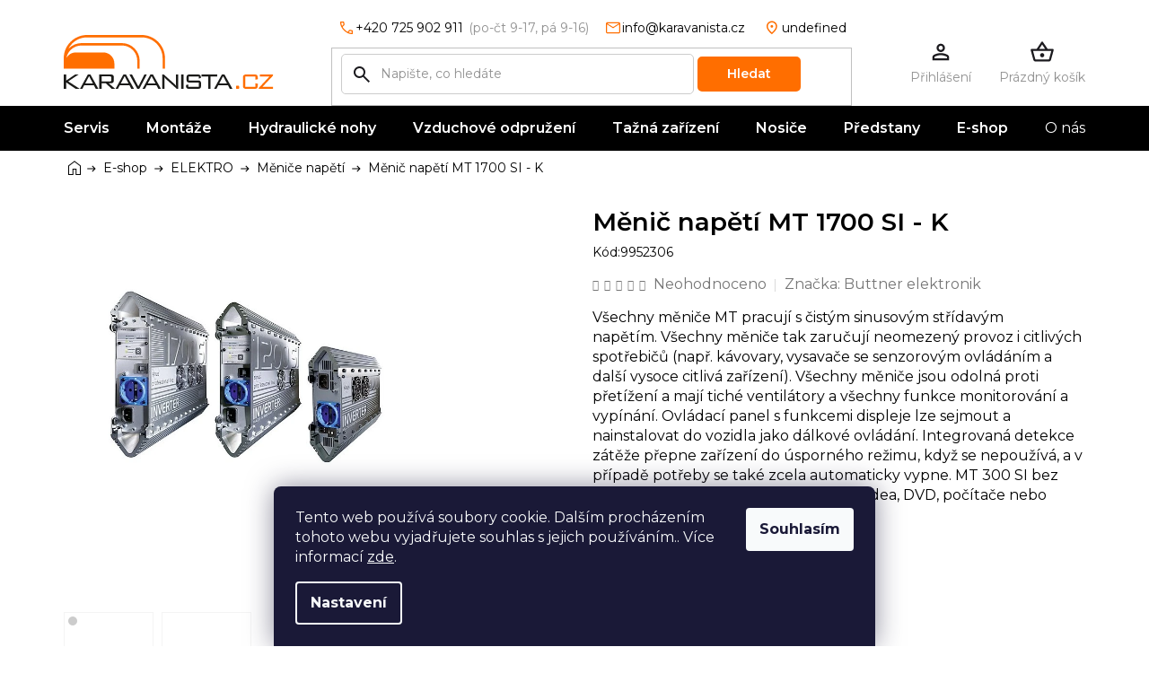

--- FILE ---
content_type: text/html; charset=utf-8
request_url: https://www.karavanista.cz/menic-napeti-mt-1700-si-k/
body_size: 31153
content:
<!doctype html><html lang="cs" dir="ltr" class="header-background-light external-fonts-loaded"><head><meta charset="utf-8" /><meta name="viewport" content="width=device-width,initial-scale=1" /><title>Měnič napětí MT 1700 SI - K - Karavanista.cz</title><link rel="preconnect" href="https://cdn.myshoptet.com" /><link rel="dns-prefetch" href="https://cdn.myshoptet.com" /><link rel="preload" href="https://cdn.myshoptet.com/prj/dist/master/cms/libs/jquery/jquery-1.11.3.min.js" as="script" /><link href="https://cdn.myshoptet.com/prj/dist/master/cms/templates/frontend_templates/shared/css/font-face/roboto.css" rel="stylesheet"><link href="https://cdn.myshoptet.com/prj/dist/master/shop/dist/font-shoptet-11.css.62c94c7785ff2cea73b2.css" rel="stylesheet"><script>
dataLayer = [];
dataLayer.push({'shoptet' : {
    "pageId": 783,
    "pageType": "productDetail",
    "currency": "CZK",
    "currencyInfo": {
        "decimalSeparator": ",",
        "exchangeRate": 1,
        "priceDecimalPlaces": 0,
        "symbol": "K\u010d",
        "symbolLeft": 0,
        "thousandSeparator": " "
    },
    "language": "cs",
    "projectId": 378635,
    "product": {
        "id": 28794,
        "guid": "2b0c6c02-98be-11ed-99b4-246e9615c34c",
        "hasVariants": false,
        "codes": [
            {
                "code": 9952306
            }
        ],
        "code": "9952306",
        "name": "M\u011bni\u010d nap\u011bt\u00ed MT 1700 SI - K",
        "appendix": "",
        "weight": 9,
        "manufacturer": "Buttner elektronik",
        "manufacturerGuid": "1EF533399CB66662A147DA0BA3DED3EE",
        "currentCategory": "E-shop | ELEKTRO | M\u011bni\u010de nap\u011bt\u00ed",
        "currentCategoryGuid": "75cef9ae-0302-11eb-aaaf-b8ca3a6063f8",
        "defaultCategory": "E-shop | ELEKTRO | M\u011bni\u010de nap\u011bt\u00ed",
        "defaultCategoryGuid": "75cef9ae-0302-11eb-aaaf-b8ca3a6063f8",
        "currency": "CZK",
        "priceWithVat": 40650
    },
    "stocks": [
        {
            "id": "ext",
            "title": "Sklad",
            "isDeliveryPoint": 0,
            "visibleOnEshop": 1
        }
    ],
    "cartInfo": {
        "id": null,
        "freeShipping": false,
        "freeShippingFrom": 0,
        "leftToFreeGift": {
            "formattedPrice": "0 K\u010d",
            "priceLeft": 0
        },
        "freeGift": false,
        "leftToFreeShipping": {
            "priceLeft": 0,
            "dependOnRegion": 0,
            "formattedPrice": "0 K\u010d"
        },
        "discountCoupon": [],
        "getNoBillingShippingPrice": {
            "withoutVat": 0,
            "vat": 0,
            "withVat": 0
        },
        "cartItems": [],
        "taxMode": "ORDINARY"
    },
    "cart": [],
    "customer": {
        "priceRatio": 1,
        "priceListId": 1,
        "groupId": null,
        "registered": false,
        "mainAccount": false
    }
}});
dataLayer.push({'cookie_consent' : {
    "marketing": "denied",
    "analytics": "denied"
}});
document.addEventListener('DOMContentLoaded', function() {
    shoptet.consent.onAccept(function(agreements) {
        if (agreements.length == 0) {
            return;
        }
        dataLayer.push({
            'cookie_consent' : {
                'marketing' : (agreements.includes(shoptet.config.cookiesConsentOptPersonalisation)
                    ? 'granted' : 'denied'),
                'analytics': (agreements.includes(shoptet.config.cookiesConsentOptAnalytics)
                    ? 'granted' : 'denied')
            },
            'event': 'cookie_consent'
        });
    });
});
</script>
<meta property="og:type" content="website"><meta property="og:site_name" content="karavanista.cz"><meta property="og:url" content="https://www.karavanista.cz/menic-napeti-mt-1700-si-k/"><meta property="og:title" content="Měnič napětí MT 1700 SI - K - Karavanista.cz"><meta name="author" content="Karavanista.cz"><meta name="web_author" content="Shoptet.cz"><meta name="dcterms.rightsHolder" content="www.karavanista.cz"><meta name="robots" content="index,follow"><meta property="og:image" content="https://cdn.myshoptet.com/usr/www.karavanista.cz/user/shop/big/28794-1_menic-napeti-mt-1700-si-k.jpg?63ca8cef"><meta property="og:description" content="Měnič napětí MT 1700 SI - K. Všechny měniče MT pracují s čistým sinusovým střídavým napětím. Všechny měniče tak zaručují neomezený provoz i citlivých spotřebičů (např. kávovary, vysavače se senzorovým ovládáním a další vysoce citlivá zařízení). Všechny měniče jsou odolná proti přetížení a mají tiché ventilátory a…"><meta name="description" content="Měnič napětí MT 1700 SI - K. Všechny měniče MT pracují s čistým sinusovým střídavým napětím. Všechny měniče tak zaručují neomezený provoz i citlivých spotřebičů (např. kávovary, vysavače se senzorovým ovládáním a další vysoce citlivá zařízení). Všechny měniče jsou odolná proti přetížení a mají tiché ventilátory a…"><meta property="product:price:amount" content="40650"><meta property="product:price:currency" content="CZK"><style>:root {--color-primary: #000000;--color-primary-h: 0;--color-primary-s: 0%;--color-primary-l: 0%;--color-primary-hover: #FF6E00;--color-primary-hover-h: 26;--color-primary-hover-s: 100%;--color-primary-hover-l: 50%;--color-secondary: #388E3C;--color-secondary-h: 123;--color-secondary-s: 43%;--color-secondary-l: 39%;--color-secondary-hover: #2E7D32;--color-secondary-hover-h: 123;--color-secondary-hover-s: 46%;--color-secondary-hover-l: 34%;--color-tertiary: #FF6E00;--color-tertiary-h: 26;--color-tertiary-s: 100%;--color-tertiary-l: 50%;--color-tertiary-hover: #000000;--color-tertiary-hover-h: 0;--color-tertiary-hover-s: 0%;--color-tertiary-hover-l: 0%;--color-header-background: #ffffff;--template-font: "Roboto";--template-headings-font: "Roboto";--header-background-url: none;--cookies-notice-background: #1A1937;--cookies-notice-color: #F8FAFB;--cookies-notice-button-hover: #f5f5f5;--cookies-notice-link-hover: #27263f;--templates-update-management-preview-mode-content: "Náhled aktualizací šablony je aktivní pro váš prohlížeč."}</style>
    
    <link href="https://cdn.myshoptet.com/prj/dist/master/shop/dist/main-11.less.5a24dcbbdabfd189c152.css" rel="stylesheet" />
        
    <script>var shoptet = shoptet || {};</script>
    <script src="https://cdn.myshoptet.com/prj/dist/master/shop/dist/main-3g-header.js.05f199e7fd2450312de2.js"></script>
<!-- User include --><!-- api 498(150) html code header -->
<script async src="https://scripts.luigisbox.tech/LBX-231264.js"></script>
<!-- api 879(518) html code header -->
<script data-info="ChatGo zakaznicky Messenger chat" async defer type="application/javascript" src="https://static.chatgo.cz/api/v1/plugin/chatbox/640722029623277.js"></script>
<!-- project html code header -->
<link href="https://fonts.googleapis.com/css2?family=Montserrat:ital,wght@0,300;0,400;0,500;0,600;0,700;1,300;1,400;1,500;1,600;1,700&display=swap" rel="stylesheet">
<link rel="stylesheet" href="/user/documents/allstyle.css?v=1">
<style>
footer#footer li span.mail a::after{content:"odpovíme do 24h";}
footer#footer li span.cellphone a::after{content:"po-čt 9-17, pá 9-16 ";}
header#header .header-top>div.search .top-navigation-contacts>a.project-phone::after{content:"(po-čt 9-17, pá 9-16)";}
/*nav.visible .navigation-in>ul>li.menu-item-852{margin:0 0 0 auto;}*/
nav#navigation .navigation-in>ul>li.menu-item-852>a>b,nav#navigation .navigation-in>ul>li.menu-item-29>a>b,nav#navigation .navigation-in>ul>li.menu-item-external-106>a>b{font-weight:400!important;}

.in-o-nas .customTop{background: linear-gradient(0deg, rgba(0, 0, 0, .5), rgba(0, 0, 0, .5)), url(/user/documents/upload/sablona-nemazat/o-nas.jpg) #d3d3d3 50% / cover no-repeat;}

</style>

<!-- /User include --><link rel="shortcut icon" href="/favicon.ico" type="image/x-icon" /><link rel="canonical" href="https://www.karavanista.cz/menic-napeti-mt-1700-si-k/" />    <script>
        var _hwq = _hwq || [];
        _hwq.push(['setKey', 'B76B612BCD2A46762EABF46359E8B698']);
        _hwq.push(['setTopPos', '0']);
        _hwq.push(['showWidget', '22']);
        (function() {
            var ho = document.createElement('script');
            ho.src = 'https://cz.im9.cz/direct/i/gjs.php?n=wdgt&sak=B76B612BCD2A46762EABF46359E8B698';
            var s = document.getElementsByTagName('script')[0]; s.parentNode.insertBefore(ho, s);
        })();
    </script>
    <!-- Global site tag (gtag.js) - Google Analytics -->
    <script async src="https://www.googletagmanager.com/gtag/js?id=G-04D430RWPE"></script>
    <script>
        
        window.dataLayer = window.dataLayer || [];
        function gtag(){dataLayer.push(arguments);}
        

                    console.debug('default consent data');

            gtag('consent', 'default', {"ad_storage":"denied","analytics_storage":"denied","ad_user_data":"denied","ad_personalization":"denied","wait_for_update":500});
            dataLayer.push({
                'event': 'default_consent'
            });
        
        gtag('js', new Date());

                gtag('config', 'UA-137819770-1', { 'groups': "UA" });
        
                gtag('config', 'G-04D430RWPE', {"groups":"GA4","send_page_view":false,"content_group":"productDetail","currency":"CZK","page_language":"cs"});
        
                gtag('config', 'AW-808596586');
        
        
        
        
        
                    gtag('event', 'page_view', {"send_to":"GA4","page_language":"cs","content_group":"productDetail","currency":"CZK"});
        
                gtag('set', 'currency', 'CZK');

        gtag('event', 'view_item', {
            "send_to": "UA",
            "items": [
                {
                    "id": "9952306",
                    "name": "M\u011bni\u010d nap\u011bt\u00ed MT 1700 SI - K",
                    "category": "E-shop \/ ELEKTRO \/ M\u011bni\u010de nap\u011bt\u00ed",
                                        "brand": "Buttner elektronik",
                                                            "price": 33595
                }
            ]
        });
        
        
        
        
        
                    gtag('event', 'view_item', {"send_to":"GA4","page_language":"cs","content_group":"productDetail","value":33595,"currency":"CZK","items":[{"item_id":"9952306","item_name":"M\u011bni\u010d nap\u011bt\u00ed MT 1700 SI - K","item_brand":"Buttner elektronik","item_category":"E-shop","item_category2":"ELEKTRO","item_category3":"M\u011bni\u010de nap\u011bt\u00ed","price":33595,"quantity":1,"index":0}]});
        
        
        
        
        
        
        
        document.addEventListener('DOMContentLoaded', function() {
            if (typeof shoptet.tracking !== 'undefined') {
                for (var id in shoptet.tracking.bannersList) {
                    gtag('event', 'view_promotion', {
                        "send_to": "UA",
                        "promotions": [
                            {
                                "id": shoptet.tracking.bannersList[id].id,
                                "name": shoptet.tracking.bannersList[id].name,
                                "position": shoptet.tracking.bannersList[id].position
                            }
                        ]
                    });
                }
            }

            shoptet.consent.onAccept(function(agreements) {
                if (agreements.length !== 0) {
                    console.debug('gtag consent accept');
                    var gtagConsentPayload =  {
                        'ad_storage': agreements.includes(shoptet.config.cookiesConsentOptPersonalisation)
                            ? 'granted' : 'denied',
                        'analytics_storage': agreements.includes(shoptet.config.cookiesConsentOptAnalytics)
                            ? 'granted' : 'denied',
                                                                                                'ad_user_data': agreements.includes(shoptet.config.cookiesConsentOptPersonalisation)
                            ? 'granted' : 'denied',
                        'ad_personalization': agreements.includes(shoptet.config.cookiesConsentOptPersonalisation)
                            ? 'granted' : 'denied',
                        };
                    console.debug('update consent data', gtagConsentPayload);
                    gtag('consent', 'update', gtagConsentPayload);
                    dataLayer.push(
                        { 'event': 'update_consent' }
                    );
                }
            });
        });
    </script>
<script>
    (function(t, r, a, c, k, i, n, g) { t['ROIDataObject'] = k;
    t[k]=t[k]||function(){ (t[k].q=t[k].q||[]).push(arguments) },t[k].c=i;n=r.createElement(a),
    g=r.getElementsByTagName(a)[0];n.async=1;n.src=c;g.parentNode.insertBefore(n,g)
    })(window, document, 'script', '//www.heureka.cz/ocm/sdk.js?source=shoptet&version=2&page=product_detail', 'heureka', 'cz');

    heureka('set_user_consent', 0);
</script>
</head><body class="desktop id-783 in-menice-napeti template-11 type-product type-detail one-column-body columns-3 ums_forms_redesign--off ums_a11y_category_page--on ums_discussion_rating_forms--off ums_flags_display_unification--on ums_a11y_login--on mobile-header-version-0"><noscript>
    <style>
        #header {
            padding-top: 0;
            position: relative !important;
            top: 0;
        }
        .header-navigation {
            position: relative !important;
        }
        .overall-wrapper {
            margin: 0 !important;
        }
        body:not(.ready) {
            visibility: visible !important;
        }
    </style>
    <div class="no-javascript">
        <div class="no-javascript__title">Musíte změnit nastavení vašeho prohlížeče</div>
        <div class="no-javascript__text">Podívejte se na: <a href="https://www.google.com/support/bin/answer.py?answer=23852">Jak povolit JavaScript ve vašem prohlížeči</a>.</div>
        <div class="no-javascript__text">Pokud používáte software na blokování reklam, může být nutné povolit JavaScript z této stránky.</div>
        <div class="no-javascript__text">Děkujeme.</div>
    </div>
</noscript>

        <div id="fb-root"></div>
        <script>
            window.fbAsyncInit = function() {
                FB.init({
//                    appId            : 'your-app-id',
                    autoLogAppEvents : true,
                    xfbml            : true,
                    version          : 'v19.0'
                });
            };
        </script>
        <script async defer crossorigin="anonymous" src="https://connect.facebook.net/cs_CZ/sdk.js"></script>    <div class="siteCookies siteCookies--bottom siteCookies--dark js-siteCookies" role="dialog" data-testid="cookiesPopup" data-nosnippet>
        <div class="siteCookies__form">
            <div class="siteCookies__content">
                <div class="siteCookies__text">
                    Tento web používá soubory cookie. Dalším procházením tohoto webu vyjadřujete souhlas s jejich používáním.. Více informací <a href="http://www.karavanista.cz/podminky-ochrany-osobnich-udaju/" target="\" _blank="">zde</a>.
                </div>
                <p class="siteCookies__links">
                    <button class="siteCookies__link js-cookies-settings" aria-label="Nastavení cookies" data-testid="cookiesSettings">Nastavení</button>
                </p>
            </div>
            <div class="siteCookies__buttonWrap">
                                <button class="siteCookies__button js-cookiesConsentSubmit" value="all" aria-label="Přijmout cookies" data-testid="buttonCookiesAccept">Souhlasím</button>
            </div>
        </div>
        <script>
            document.addEventListener("DOMContentLoaded", () => {
                const siteCookies = document.querySelector('.js-siteCookies');
                document.addEventListener("scroll", shoptet.common.throttle(() => {
                    const st = document.documentElement.scrollTop;
                    if (st > 1) {
                        siteCookies.classList.add('siteCookies--scrolled');
                    } else {
                        siteCookies.classList.remove('siteCookies--scrolled');
                    }
                }, 100));
            });
        </script>
    </div>
<a href="#content" class="skip-link sr-only">Přejít na obsah</a><div class="overall-wrapper"><div class="user-action"><div class="container">
    <div class="user-action-in">
                    <div id="login" class="user-action-login popup-widget login-widget" role="dialog" aria-labelledby="loginHeading">
        <div class="popup-widget-inner">
                            <h2 id="loginHeading">Přihlášení k vašemu účtu</h2><div id="customerLogin"><form action="/action/Customer/Login/" method="post" id="formLoginIncluded" class="csrf-enabled formLogin" data-testid="formLogin"><input type="hidden" name="referer" value="" /><div class="form-group"><div class="input-wrapper email js-validated-element-wrapper no-label"><input type="email" name="email" class="form-control" autofocus placeholder="E-mailová adresa (např. jan@novak.cz)" data-testid="inputEmail" autocomplete="email" required /></div></div><div class="form-group"><div class="input-wrapper password js-validated-element-wrapper no-label"><input type="password" name="password" class="form-control" placeholder="Heslo" data-testid="inputPassword" autocomplete="current-password" required /><span class="no-display">Nemůžete vyplnit toto pole</span><input type="text" name="surname" value="" class="no-display" /></div></div><div class="form-group"><div class="login-wrapper"><button type="submit" class="btn btn-secondary btn-text btn-login" data-testid="buttonSubmit">Přihlásit se</button><div class="password-helper"><a href="/registrace/" data-testid="signup" rel="nofollow">Nová registrace</a><a href="/klient/zapomenute-heslo/" rel="nofollow">Zapomenuté heslo</a></div></div></div></form>
</div>                    </div>
    </div>

                            <div id="cart-widget" class="user-action-cart popup-widget cart-widget loader-wrapper" data-testid="popupCartWidget" role="dialog" aria-hidden="true">
    <div class="popup-widget-inner cart-widget-inner place-cart-here">
        <div class="loader-overlay">
            <div class="loader"></div>
        </div>
    </div>

    <div class="cart-widget-button">
        <a href="/kosik/" class="btn btn-conversion" id="continue-order-button" rel="nofollow" data-testid="buttonNextStep">Pokračovat do košíku</a>
    </div>
</div>
            </div>
</div>
</div><div class="top-navigation-bar" data-testid="topNavigationBar">

    <div class="container">

        <div class="top-navigation-contacts">
            <strong>Zákaznická podpora:</strong><a href="tel:+420725902911" class="project-phone" aria-label="Zavolat na +420725902911" data-testid="contactboxPhone"><span>+420 725 902 911</span></a><a href="mailto:info@karavanista.cz" class="project-email" data-testid="contactboxEmail"><span>info@karavanista.cz</span></a>        </div>

                            <div class="top-navigation-menu">
                <div class="top-navigation-menu-trigger"></div>
                <ul class="top-navigation-bar-menu">
                                            <li class="top-navigation-menu-item-39">
                            <a href="/obchodni-podminky/">Obchodní podmínky</a>
                        </li>
                                            <li class="top-navigation-menu-item-691">
                            <a href="/podminky-ochrany-osobnich-udaju/">Podmínky ochrany osobních údajů</a>
                        </li>
                                            <li class="top-navigation-menu-item-1606">
                            <a href="/povinnost-uhrady-nakladu-pri-neprevzeti-zasilky-na-dobirku/">Povinnost úhrady nákladů při nepřevzetí zásilky na dobírku</a>
                        </li>
                                    </ul>
                <ul class="top-navigation-bar-menu-helper"></ul>
            </div>
        
        <div class="top-navigation-tools">
            <div class="responsive-tools">
                <a href="#" class="toggle-window" data-target="search" aria-label="Hledat" data-testid="linkSearchIcon"></a>
                                                            <a href="#" class="toggle-window" data-target="login"></a>
                                                    <a href="#" class="toggle-window" data-target="navigation" aria-label="Menu" data-testid="hamburgerMenu"></a>
            </div>
                        <button class="top-nav-button top-nav-button-login toggle-window" type="button" data-target="login" aria-haspopup="dialog" aria-controls="login" aria-expanded="false" data-testid="signin"><span>Přihlášení</span></button>        </div>

    </div>

</div>
<header id="header"><div class="container navigation-wrapper">
    <div class="header-top">
        <div class="site-name-wrapper">
            <div class="site-name"><a href="/" data-testid="linkWebsiteLogo"><img src="https://cdn.myshoptet.com/usr/www.karavanista.cz/user/logos/karavanista_logo_1.svg" alt="Karavanista.cz" fetchpriority="low" /></a></div>        </div>
        <div class="search" itemscope itemtype="https://schema.org/WebSite">
            <meta itemprop="headline" content="Měniče napětí"/><meta itemprop="url" content="https://www.karavanista.cz"/><meta itemprop="text" content="Měnič napětí MT 1700 SI - K. Všechny měniče MT pracují s čistým sinusovým střídavým napětím.&amp;amp;nbsp;Všechny měniče tak zaručují neomezený provoz i citlivých spotřebičů (např. kávovary, vysavače se senzorovým ovládáním a další vysoce citlivá zařízení).&amp;amp;nbsp;Všechny měniče jsou odolná proti přetížení a mají..."/>            <form action="/action/ProductSearch/prepareString/" method="post"
    id="formSearchForm" class="search-form compact-form js-search-main"
    itemprop="potentialAction" itemscope itemtype="https://schema.org/SearchAction" data-testid="searchForm">
    <fieldset>
        <meta itemprop="target"
            content="https://www.karavanista.cz/vyhledavani/?string={string}"/>
        <input type="hidden" name="language" value="cs"/>
        
            
<input
    type="search"
    name="string"
        class="query-input form-control search-input js-search-input"
    placeholder="Napište, co hledáte"
    autocomplete="off"
    required
    itemprop="query-input"
    aria-label="Vyhledávání"
    data-testid="searchInput"
>
            <button type="submit" class="btn btn-default" data-testid="searchBtn">Hledat</button>
        
    </fieldset>
</form>
        </div>
        <div class="navigation-buttons">
                
    <a href="/kosik/" class="btn btn-icon toggle-window cart-count" data-target="cart" data-hover="true" data-redirect="true" data-testid="headerCart" rel="nofollow" aria-haspopup="dialog" aria-expanded="false" aria-controls="cart-widget">
        
                <span class="sr-only">Nákupní košík</span>
        
            <span class="cart-price visible-lg-inline-block" data-testid="headerCartPrice">
                                    Prázdný košík                            </span>
        
    
            </a>
        </div>
    </div>
    <nav id="navigation" aria-label="Hlavní menu" data-collapsible="true"><div class="navigation-in menu"><ul class="menu-level-1" role="menubar" data-testid="headerMenuItems"><li class="menu-item-846" role="none"><a href="/servis/" data-testid="headerMenuItem" role="menuitem" aria-expanded="false"><b>Servis</b></a></li>
<li class="menu-item-1612" role="none"><a href="/montaze/" data-testid="headerMenuItem" role="menuitem" aria-expanded="false"><b>Montáže</b></a></li>
<li class="menu-item-external-91" role="none"><a href="/hydraulicke-stabilizacni-nohy/" data-testid="headerMenuItem" role="menuitem" aria-expanded="false"><b>Hydraulické nohy</b></a></li>
<li class="menu-item-external-94" role="none"><a href="/vzduchove-mechy-pro-obytne-vozy-a-dodavky/" data-testid="headerMenuItem" role="menuitem" aria-expanded="false"><b>Vzduchové odpružení</b></a></li>
<li class="menu-item-external-97" role="none"><a href="/tazna-zarizeni/" data-testid="headerMenuItem" role="menuitem" aria-expanded="false"><b>Tažná zařízení</b></a></li>
<li class="menu-item-external-100" role="none"><a href="/nosice-kol/" data-testid="headerMenuItem" role="menuitem" aria-expanded="false"><b>Nosiče</b></a></li>
<li class="menu-item-external-103" role="none"><a href="/predstany-isabella/" data-testid="headerMenuItem" role="menuitem" aria-expanded="false"><b>Předstany</b></a></li>
<li class="menu-item-1621 ext" role="none"><a href="/e-shop/" data-testid="headerMenuItem" role="menuitem" aria-haspopup="true" aria-expanded="false"><b>E-shop</b><span class="submenu-arrow"></span></a><ul class="menu-level-2" aria-label="E-shop" tabindex="-1" role="menu"><li class="menu-item-693 has-third-level" role="none"><a href="/voda/" class="menu-image" data-testid="headerMenuItem" tabindex="-1" aria-hidden="true"><img src="data:image/svg+xml,%3Csvg%20width%3D%22140%22%20height%3D%22100%22%20xmlns%3D%22http%3A%2F%2Fwww.w3.org%2F2000%2Fsvg%22%3E%3C%2Fsvg%3E" alt="" aria-hidden="true" width="140" height="100"  data-src="https://cdn.myshoptet.com/usr/www.karavanista.cz/user/categories/thumb/voda.jpg" fetchpriority="low" /></a><div><a href="/voda/" data-testid="headerMenuItem" role="menuitem"><span>VODA</span></a>
                                                    <ul class="menu-level-3" role="menu">
                                                                    <li class="menu-item-702" role="none">
                                        <a href="/sprchy/" data-testid="headerMenuItem" role="menuitem">
                                            Sprchy</a>,                                    </li>
                                                                    <li class="menu-item-705" role="none">
                                        <a href="/vodovodni-baterie/" data-testid="headerMenuItem" role="menuitem">
                                            Vodovodní baterie</a>,                                    </li>
                                                                    <li class="menu-item-711" role="none">
                                        <a href="/kanystry/" data-testid="headerMenuItem" role="menuitem">
                                            Kanystry</a>,                                    </li>
                                                                    <li class="menu-item-714" role="none">
                                        <a href="/chemie/" data-testid="headerMenuItem" role="menuitem">
                                            Chemie</a>,                                    </li>
                                                                    <li class="menu-item-717" role="none">
                                        <a href="/vestavne-nadrze/" data-testid="headerMenuItem" role="menuitem">
                                            Vestavné nádrže</a>,                                    </li>
                                                                    <li class="menu-item-720" role="none">
                                        <a href="/drezy/" data-testid="headerMenuItem" role="menuitem">
                                            Dřezy</a>,                                    </li>
                                                                    <li class="menu-item-723" role="none">
                                        <a href="/umyvadla/" data-testid="headerMenuItem" role="menuitem">
                                            Umyvadla</a>,                                    </li>
                                                                    <li class="menu-item-726" role="none">
                                        <a href="/bojlery/" data-testid="headerMenuItem" role="menuitem">
                                            Bojlery</a>,                                    </li>
                                                                    <li class="menu-item-729" role="none">
                                        <a href="/hadice-a-spojky/" data-testid="headerMenuItem" role="menuitem">
                                            Hadice a spojky</a>,                                    </li>
                                                                    <li class="menu-item-732" role="none">
                                        <a href="/filtry/" data-testid="headerMenuItem" role="menuitem">
                                            Filtry</a>,                                    </li>
                                                                    <li class="menu-item-735" role="none">
                                        <a href="/cerpadla/" data-testid="headerMenuItem" role="menuitem">
                                            Čerpadla</a>,                                    </li>
                                                                    <li class="menu-item-741" role="none">
                                        <a href="/pruchodky/" data-testid="headerMenuItem" role="menuitem">
                                            Průchodky</a>,                                    </li>
                                                                    <li class="menu-item-747" role="none">
                                        <a href="/zpetne-ventily/" data-testid="headerMenuItem" role="menuitem">
                                            Zpětné ventily</a>,                                    </li>
                                                                    <li class="menu-item-750" role="none">
                                        <a href="/odpadni-nadrze/" data-testid="headerMenuItem" role="menuitem">
                                            Odpadní nádrže</a>,                                    </li>
                                                                    <li class="menu-item-753" role="none">
                                        <a href="/nalevky-pripojky/" data-testid="headerMenuItem" role="menuitem">
                                            Nalévací hrdla a přípojky</a>,                                    </li>
                                                                    <li class="menu-item-756" role="none">
                                        <a href="/ventily/" data-testid="headerMenuItem" role="menuitem">
                                            Ventily</a>,                                    </li>
                                                                    <li class="menu-item-768" role="none">
                                        <a href="/expanzni-nadoby/" data-testid="headerMenuItem" role="menuitem">
                                            Expanzní nádoby</a>,                                    </li>
                                                                    <li class="menu-item-1349" role="none">
                                        <a href="/sifony/" data-testid="headerMenuItem" role="menuitem">
                                            Sifony</a>                                    </li>
                                                            </ul>
                        </div></li><li class="menu-item-673 has-third-level" role="none"><a href="/elektro/" class="menu-image" data-testid="headerMenuItem" tabindex="-1" aria-hidden="true"><img src="data:image/svg+xml,%3Csvg%20width%3D%22140%22%20height%3D%22100%22%20xmlns%3D%22http%3A%2F%2Fwww.w3.org%2F2000%2Fsvg%22%3E%3C%2Fsvg%3E" alt="" aria-hidden="true" width="140" height="100"  data-src="https://cdn.myshoptet.com/usr/www.karavanista.cz/user/categories/thumb/elektro.jpg" fetchpriority="low" /></a><div><a href="/elektro/" data-testid="headerMenuItem" role="menuitem"><span>ELEKTRO</span></a>
                                                    <ul class="menu-level-3" role="menu">
                                                                    <li class="menu-item-1289" role="none">
                                        <a href="/vypinace/" data-testid="headerMenuItem" role="menuitem">
                                            Vypínače</a>,                                    </li>
                                                                    <li class="menu-item-774" role="none">
                                        <a href="/vnitrni-zasuvky/" data-testid="headerMenuItem" role="menuitem">
                                            Vnitřní zásuvky</a>,                                    </li>
                                                                    <li class="menu-item-699" role="none">
                                        <a href="/venkovni-zasuvky/" data-testid="headerMenuItem" role="menuitem">
                                            Venkovní zásuvky</a>,                                    </li>
                                                                    <li class="menu-item-675" role="none">
                                        <a href="/kabely-a-pripojky/" data-testid="headerMenuItem" role="menuitem">
                                            Kabely a přípojky</a>,                                    </li>
                                                                    <li class="menu-item-676" role="none">
                                        <a href="/solarni-panely/" data-testid="headerMenuItem" role="menuitem">
                                            Solární panely</a>,                                    </li>
                                                                    <li class="menu-item-677" role="none">
                                        <a href="/spotrebice/" data-testid="headerMenuItem" role="menuitem">
                                            Spotřebiče</a>,                                    </li>
                                                                    <li class="menu-item-696" role="none">
                                        <a href="/elektrocentraly/" data-testid="headerMenuItem" role="menuitem">
                                            Elektrocentrály Efoy</a>,                                    </li>
                                                                    <li class="menu-item-1536" role="none">
                                        <a href="/elektrocentraly-honda/" data-testid="headerMenuItem" role="menuitem">
                                            Elektrocentrály Honda</a>,                                    </li>
                                                                    <li class="menu-item-777" role="none">
                                        <a href="/lithiove-baterie-efoy/" data-testid="headerMenuItem" role="menuitem">
                                            Lithiové baterie Efoy</a>,                                    </li>
                                                                    <li class="menu-item-1542" role="none">
                                        <a href="/lithiove-baterie-perfektium/" data-testid="headerMenuItem" role="menuitem">
                                            Lithiové baterie Perfektium</a>,                                    </li>
                                                                    <li class="menu-item-1634" role="none">
                                        <a href="/lithiove-baterie-idealakku/" data-testid="headerMenuItem" role="menuitem">
                                            Lithiové baterie Idealakku</a>,                                    </li>
                                                                    <li class="menu-item-1545" role="none">
                                        <a href="/prislusenstvi-pro-baterie/" data-testid="headerMenuItem" role="menuitem">
                                            Příslušenství pro baterie</a>,                                    </li>
                                                                    <li class="menu-item-780" role="none">
                                        <a href="/nabijecky-a-boostery/" data-testid="headerMenuItem" role="menuitem">
                                            Nabíječky a boostery</a>,                                    </li>
                                                                    <li class="menu-item-783" role="none">
                                        <a href="/menice-napeti/" class="active" data-testid="headerMenuItem" role="menuitem">
                                            Měniče napětí</a>,                                    </li>
                                                                    <li class="menu-item-786" role="none">
                                        <a href="/ukazatele-stavu-a-ovladaci-prvky/" data-testid="headerMenuItem" role="menuitem">
                                            Ukazatele stavu a ovládací prvky</a>,                                    </li>
                                                                    <li class="menu-item-789" role="none">
                                        <a href="/jistice/" data-testid="headerMenuItem" role="menuitem">
                                            Jističe</a>,                                    </li>
                                                                    <li class="menu-item-1530" role="none">
                                        <a href="/napajeci-zdroje/" data-testid="headerMenuItem" role="menuitem">
                                            Napájecí zdroje</a>                                    </li>
                                                            </ul>
                        </div></li><li class="menu-item-798 has-third-level" role="none"><a href="/plyn/" class="menu-image" data-testid="headerMenuItem" tabindex="-1" aria-hidden="true"><img src="data:image/svg+xml,%3Csvg%20width%3D%22140%22%20height%3D%22100%22%20xmlns%3D%22http%3A%2F%2Fwww.w3.org%2F2000%2Fsvg%22%3E%3C%2Fsvg%3E" alt="" aria-hidden="true" width="140" height="100"  data-src="https://cdn.myshoptet.com/usr/www.karavanista.cz/user/categories/thumb/plyn.jpg" fetchpriority="low" /></a><div><a href="/plyn/" data-testid="headerMenuItem" role="menuitem"><span>PLYN</span></a>
                                                    <ul class="menu-level-3" role="menu">
                                                                    <li class="menu-item-801" role="none">
                                        <a href="/regulatory-plynu/" data-testid="headerMenuItem" role="menuitem">
                                            Regulátory plynu</a>,                                    </li>
                                                                    <li class="menu-item-1188" role="none">
                                        <a href="/spojovaci-material-2/" data-testid="headerMenuItem" role="menuitem">
                                            Spojovací materiál</a>,                                    </li>
                                                                    <li class="menu-item-1295" role="none">
                                        <a href="/alarmy-na-unik-plynu/" data-testid="headerMenuItem" role="menuitem">
                                            Alarmy na únik plynu</a>                                    </li>
                                                            </ul>
                        </div></li><li class="menu-item-1089 has-third-level" role="none"><a href="/chemicka-wc/" class="menu-image" data-testid="headerMenuItem" tabindex="-1" aria-hidden="true"><img src="data:image/svg+xml,%3Csvg%20width%3D%22140%22%20height%3D%22100%22%20xmlns%3D%22http%3A%2F%2Fwww.w3.org%2F2000%2Fsvg%22%3E%3C%2Fsvg%3E" alt="" aria-hidden="true" width="140" height="100"  data-src="https://cdn.myshoptet.com/usr/www.karavanista.cz/user/categories/thumb/chemickawc.jpg" fetchpriority="low" /></a><div><a href="/chemicka-wc/" data-testid="headerMenuItem" role="menuitem"><span>CHEMICKÁ WC</span></a>
                                                    <ul class="menu-level-3" role="menu">
                                                                    <li class="menu-item-1092" role="none">
                                        <a href="/prenosna-wc/" data-testid="headerMenuItem" role="menuitem">
                                            Přenosná WC</a>,                                    </li>
                                                                    <li class="menu-item-1095" role="none">
                                        <a href="/vestavna-wc/" data-testid="headerMenuItem" role="menuitem">
                                            Vestavná WC</a>,                                    </li>
                                                                    <li class="menu-item-1101" role="none">
                                        <a href="/odvetrani-sog/" data-testid="headerMenuItem" role="menuitem">
                                            SOG odvětrání WC</a>,                                    </li>
                                                                    <li class="menu-item-1268" role="none">
                                        <a href="/prislusenstvi-pro-wc/" data-testid="headerMenuItem" role="menuitem">
                                            Příslušenství pro WC</a>                                    </li>
                                                            </ul>
                        </div></li><li class="menu-item-873 has-third-level" role="none"><a href="/exterier-karavanu/" class="menu-image" data-testid="headerMenuItem" tabindex="-1" aria-hidden="true"><img src="data:image/svg+xml,%3Csvg%20width%3D%22140%22%20height%3D%22100%22%20xmlns%3D%22http%3A%2F%2Fwww.w3.org%2F2000%2Fsvg%22%3E%3C%2Fsvg%3E" alt="" aria-hidden="true" width="140" height="100"  data-src="https://cdn.myshoptet.com/usr/www.karavanista.cz/user/categories/thumb/exterierkaravanu.jpg" fetchpriority="low" /></a><div><a href="/exterier-karavanu/" data-testid="headerMenuItem" role="menuitem"><span>EXTERIÉR KARAVANU</span></a>
                                                    <ul class="menu-level-3" role="menu">
                                                                    <li class="menu-item-813" role="none">
                                        <a href="/venkovni-osvetleni/" data-testid="headerMenuItem" role="menuitem">
                                            Venkovní osvětlení</a>,                                    </li>
                                                                    <li class="menu-item-870" role="none">
                                        <a href="/schudky/" data-testid="headerMenuItem" role="menuitem">
                                            Schůdky</a>,                                    </li>
                                                                    <li class="menu-item-867" role="none">
                                        <a href="/kryci-plachty/" data-testid="headerMenuItem" role="menuitem">
                                            Krycí plachty</a>,                                    </li>
                                                                    <li class="menu-item-861" role="none">
                                        <a href="/zpetna-zrcatka/" data-testid="headerMenuItem" role="menuitem">
                                            Zpětná zrcátka</a>,                                    </li>
                                                                    <li class="menu-item-876" role="none">
                                        <a href="/nosice-kol/" data-testid="headerMenuItem" role="menuitem">
                                            Nosiče kol a motocyklů</a>,                                    </li>
                                                                    <li class="menu-item-1391" role="none">
                                        <a href="/zamky/" data-testid="headerMenuItem" role="menuitem">
                                            Bezpečnostní zámky</a>,                                    </li>
                                                                    <li class="menu-item-888" role="none">
                                        <a href="/oznaceni-karavanu/" data-testid="headerMenuItem" role="menuitem">
                                            Označení karavanu</a>,                                    </li>
                                                                    <li class="menu-item-894" role="none">
                                        <a href="/stresni-ventilatace/" data-testid="headerMenuItem" role="menuitem">
                                            Střešní ventilace</a>,                                    </li>
                                                                    <li class="menu-item-909" role="none">
                                        <a href="/servisni-prostupy/" data-testid="headerMenuItem" role="menuitem">
                                            Servisní prostupy</a>,                                    </li>
                                                                    <li class="menu-item-1209" role="none">
                                        <a href="/okna-pro-karavany/" data-testid="headerMenuItem" role="menuitem">
                                            Okna pro karavany</a>,                                    </li>
                                                                    <li class="menu-item-1274" role="none">
                                        <a href="/ostatni-2/" data-testid="headerMenuItem" role="menuitem">
                                            Ostatní</a>,                                    </li>
                                                                    <li class="menu-item-1298" role="none">
                                        <a href="/koberce/" data-testid="headerMenuItem" role="menuitem">
                                            Koberce</a>                                    </li>
                                                            </ul>
                        </div></li><li class="menu-item-912 has-third-level" role="none"><a href="/interier-karavanu/" class="menu-image" data-testid="headerMenuItem" tabindex="-1" aria-hidden="true"><img src="data:image/svg+xml,%3Csvg%20width%3D%22140%22%20height%3D%22100%22%20xmlns%3D%22http%3A%2F%2Fwww.w3.org%2F2000%2Fsvg%22%3E%3C%2Fsvg%3E" alt="" aria-hidden="true" width="140" height="100"  data-src="https://cdn.myshoptet.com/usr/www.karavanista.cz/user/categories/thumb/interierkaravanu.jpg" fetchpriority="low" /></a><div><a href="/interier-karavanu/" data-testid="headerMenuItem" role="menuitem"><span>INTERIÉR KARAVANU</span></a>
                                                    <ul class="menu-level-3" role="menu">
                                                                    <li class="menu-item-915" role="none">
                                        <a href="/kapsare-a-organizery/" data-testid="headerMenuItem" role="menuitem">
                                            Organizéry a úložné prostory</a>,                                    </li>
                                                                    <li class="menu-item-918" role="none">
                                        <a href="/rohozky-a-koberecky/" data-testid="headerMenuItem" role="menuitem">
                                            Rohožky a koberečky</a>,                                    </li>
                                                                    <li class="menu-item-921" role="none">
                                        <a href="/aretacni-a-zamykaci-prvky/" data-testid="headerMenuItem" role="menuitem">
                                            Aretace a zamykání</a>,                                    </li>
                                                                    <li class="menu-item-924" role="none">
                                        <a href="/postelove-rosty-a-matrace/" data-testid="headerMenuItem" role="menuitem">
                                            Postelové rošty a matrace</a>,                                    </li>
                                                                    <li class="menu-item-1400" role="none">
                                        <a href="/vysousece-vlasu-12-v-ixoo/" data-testid="headerMenuItem" role="menuitem">
                                            Vysoušeč vlasů Ixoo na 12 V</a>,                                    </li>
                                                                    <li class="menu-item-936" role="none">
                                        <a href="/odpadkove-kose/" data-testid="headerMenuItem" role="menuitem">
                                            Odpadkové koše a koše na prádlo</a>,                                    </li>
                                                                    <li class="menu-item-945" role="none">
                                        <a href="/ostatni/" data-testid="headerMenuItem" role="menuitem">
                                            Ostatní</a>,                                    </li>
                                                                    <li class="menu-item-1373" role="none">
                                        <a href="/trezory/" data-testid="headerMenuItem" role="menuitem">
                                            Trezory</a>                                    </li>
                                                            </ul>
                        </div></li><li class="menu-item-819 has-third-level" role="none"><a href="/cistici-prostredky-a-chemie/" class="menu-image" data-testid="headerMenuItem" tabindex="-1" aria-hidden="true"><img src="data:image/svg+xml,%3Csvg%20width%3D%22140%22%20height%3D%22100%22%20xmlns%3D%22http%3A%2F%2Fwww.w3.org%2F2000%2Fsvg%22%3E%3C%2Fsvg%3E" alt="" aria-hidden="true" width="140" height="100"  data-src="https://cdn.myshoptet.com/usr/www.karavanista.cz/user/categories/thumb/cisticeachemie.jpg" fetchpriority="low" /></a><div><a href="/cistici-prostredky-a-chemie/" data-testid="headerMenuItem" role="menuitem"><span>ČISTICÍ PROSTŘEDKY A CHEMIE</span></a>
                                                    <ul class="menu-level-3" role="menu">
                                                                    <li class="menu-item-822" role="none">
                                        <a href="/cistici-prostredky/" data-testid="headerMenuItem" role="menuitem">
                                            Čisticí prostředky</a>,                                    </li>
                                                                    <li class="menu-item-825" role="none">
                                        <a href="/chemie-pro-wc/" data-testid="headerMenuItem" role="menuitem">
                                            Chemie pro WC</a>,                                    </li>
                                                                    <li class="menu-item-828" role="none">
                                        <a href="/dezinfekce-vody/" data-testid="headerMenuItem" role="menuitem">
                                            Dezinfekce vody</a>                                    </li>
                                                            </ul>
                        </div></li><li class="menu-item-993" role="none"><a href="/tmely-a-lepidla/" class="menu-image" data-testid="headerMenuItem" tabindex="-1" aria-hidden="true"><img src="data:image/svg+xml,%3Csvg%20width%3D%22140%22%20height%3D%22100%22%20xmlns%3D%22http%3A%2F%2Fwww.w3.org%2F2000%2Fsvg%22%3E%3C%2Fsvg%3E" alt="" aria-hidden="true" width="140" height="100"  data-src="https://cdn.myshoptet.com/usr/www.karavanista.cz/user/categories/thumb/tmelyalepidla.jpg" fetchpriority="low" /></a><div><a href="/tmely-a-lepidla/" data-testid="headerMenuItem" role="menuitem"><span>TMELY A LEPIDLA</span></a>
                        </div></li><li class="menu-item-948 has-third-level" role="none"><a href="/podvozek/" class="menu-image" data-testid="headerMenuItem" tabindex="-1" aria-hidden="true"><img src="data:image/svg+xml,%3Csvg%20width%3D%22140%22%20height%3D%22100%22%20xmlns%3D%22http%3A%2F%2Fwww.w3.org%2F2000%2Fsvg%22%3E%3C%2Fsvg%3E" alt="" aria-hidden="true" width="140" height="100"  data-src="https://cdn.myshoptet.com/usr/www.karavanista.cz/user/categories/thumb/podvozek.jpg" fetchpriority="low" /></a><div><a href="/podvozek/" data-testid="headerMenuItem" role="menuitem"><span>PODVOZEK</span></a>
                                                    <ul class="menu-level-3" role="menu">
                                                                    <li class="menu-item-966" role="none">
                                        <a href="/pojezdy-na-karavan-movery/" data-testid="headerMenuItem" role="menuitem">
                                            Pojezdy na karavan - movery</a>,                                    </li>
                                                                    <li class="menu-item-1524" role="none">
                                        <a href="/vzduchove-mechy-pro-obytne-vozy-a-dodavky/" data-testid="headerMenuItem" role="menuitem">
                                            Přídavné vzduchové měchy pro obytné vozy a dodávky</a>,                                    </li>
                                                                    <li class="menu-item-1609" role="none">
                                        <a href="/hydraulicke-stabilizacni-nohy/" data-testid="headerMenuItem" role="menuitem">
                                            Hydraulické stabilizační nohy</a>,                                    </li>
                                                                    <li class="menu-item-963" role="none">
                                        <a href="/stabilizacni-nohy/" data-testid="headerMenuItem" role="menuitem">
                                            Stabilizační nohy a kliky</a>,                                    </li>
                                                                    <li class="menu-item-951" role="none">
                                        <a href="/tazna-zarizeni/" data-testid="headerMenuItem" role="menuitem">
                                            Tažná zařízení</a>,                                    </li>
                                                                    <li class="menu-item-972" role="none">
                                        <a href="/disky-kol/" data-testid="headerMenuItem" role="menuitem">
                                            Disky kol</a>,                                    </li>
                                                                    <li class="menu-item-954" role="none">
                                        <a href="/tlumice-a-mechy/" data-testid="headerMenuItem" role="menuitem">
                                            Tlumiče</a>,                                    </li>
                                                                    <li class="menu-item-957" role="none">
                                        <a href="/spojovaci-hlavy/" data-testid="headerMenuItem" role="menuitem">
                                            Spojovací hlavy</a>,                                    </li>
                                                                    <li class="menu-item-969" role="none">
                                        <a href="/pojezdova-kolecka/" data-testid="headerMenuItem" role="menuitem">
                                            Pojezdová kolečka</a>,                                    </li>
                                                                    <li class="menu-item-975" role="none">
                                        <a href="/vyrovnavaci-najezdy/" data-testid="headerMenuItem" role="menuitem">
                                            Vyrovnávací nájezdy</a>,                                    </li>
                                                                    <li class="menu-item-981" role="none">
                                        <a href="/vysouvaci-schudky/" data-testid="headerMenuItem" role="menuitem">
                                            Vysouvací schůdky</a>,                                    </li>
                                                                    <li class="menu-item-1352" role="none">
                                        <a href="/zamky-pro-tazna-zarizeni/" data-testid="headerMenuItem" role="menuitem">
                                            Zámky pro tažná zařízení</a>                                    </li>
                                                            </ul>
                        </div></li><li class="menu-item-1032 has-third-level" role="none"><a href="/markyzy-2/" class="menu-image" data-testid="headerMenuItem" tabindex="-1" aria-hidden="true"><img src="data:image/svg+xml,%3Csvg%20width%3D%22140%22%20height%3D%22100%22%20xmlns%3D%22http%3A%2F%2Fwww.w3.org%2F2000%2Fsvg%22%3E%3C%2Fsvg%3E" alt="" aria-hidden="true" width="140" height="100"  data-src="https://cdn.myshoptet.com/usr/www.karavanista.cz/user/categories/thumb/predstanyamarkyzy.jpg" fetchpriority="low" /></a><div><a href="/markyzy-2/" data-testid="headerMenuItem" role="menuitem"><span>MARKÝZY</span></a>
                                                    <ul class="menu-level-3" role="menu">
                                                                    <li class="menu-item-1035" role="none">
                                        <a href="/markyzy-pro-obytne-vozy/" data-testid="headerMenuItem" role="menuitem">
                                            Markýzy pro obytné vozy</a>,                                    </li>
                                                                    <li class="menu-item-1038" role="none">
                                        <a href="/markyzy-pro-dodavky/" data-testid="headerMenuItem" role="menuitem">
                                            Markýzy pro dodávky</a>,                                    </li>
                                                                    <li class="menu-item-1041" role="none">
                                        <a href="/markyzy-pro-karavany/" data-testid="headerMenuItem" role="menuitem">
                                            Markýzy pro karavany</a>,                                    </li>
                                                                    <li class="menu-item-1044" role="none">
                                        <a href="/bocni-strany-k-markyzam/" data-testid="headerMenuItem" role="menuitem">
                                            Boční strany k markýzám</a>,                                    </li>
                                                                    <li class="menu-item-1050" role="none">
                                        <a href="/prislusenstvi-k-markyzam/" data-testid="headerMenuItem" role="menuitem">
                                            Příslušenství k markýzám</a>,                                    </li>
                                                                    <li class="menu-item-1224" role="none">
                                        <a href="/doplnky-pro-predstany/" data-testid="headerMenuItem" role="menuitem">
                                            Doplňky pro předstany</a>,                                    </li>
                                                                    <li class="menu-item-1062" role="none">
                                        <a href="/slunecni-strechy/" data-testid="headerMenuItem" role="menuitem">
                                            Sluneční střechy</a>,                                    </li>
                                                                    <li class="menu-item-1385" role="none">
                                        <a href="/autostany/" data-testid="headerMenuItem" role="menuitem">
                                            Autostany</a>                                    </li>
                                                            </ul>
                        </div></li><li class="menu-item-1445 has-third-level" role="none"><a href="/predstany-isabella/" class="menu-image" data-testid="headerMenuItem" tabindex="-1" aria-hidden="true"><img src="data:image/svg+xml,%3Csvg%20width%3D%22140%22%20height%3D%22100%22%20xmlns%3D%22http%3A%2F%2Fwww.w3.org%2F2000%2Fsvg%22%3E%3C%2Fsvg%3E" alt="" aria-hidden="true" width="140" height="100"  data-src="https://cdn.myshoptet.com/usr/www.karavanista.cz/user/categories/thumb/pevneverandyisabella.jpg" fetchpriority="low" /></a><div><a href="/predstany-isabella/" data-testid="headerMenuItem" role="menuitem"><span>PŘEDSTANY ISABELLA</span></a>
                                                    <ul class="menu-level-3" role="menu">
                                                                    <li class="menu-item-1466" role="none">
                                        <a href="/predstany-pro-karavany/" data-testid="headerMenuItem" role="menuitem">
                                            Předstany pro karavany</a>,                                    </li>
                                                                    <li class="menu-item-1469" role="none">
                                        <a href="/predstany-pro-obytne-vozy/" data-testid="headerMenuItem" role="menuitem">
                                            Předstany pro obytné vozy</a>,                                    </li>
                                                                    <li class="menu-item-1508" role="none">
                                        <a href="/pro-dodavky/" data-testid="headerMenuItem" role="menuitem">
                                            Předstany pro obytné dodávky</a>,                                    </li>
                                                                    <li class="menu-item-1514" role="none">
                                        <a href="/prislusenstvi-k-predstanum/" data-testid="headerMenuItem" role="menuitem">
                                            Příslušenství k předstanům</a>,                                    </li>
                                                                    <li class="menu-item-1550" role="none">
                                        <a href="/nahradni-dily-k-predstanum-isabella/" data-testid="headerMenuItem" role="menuitem">
                                            Náhradní díly k předstanům Isabella</a>                                    </li>
                                                            </ul>
                        </div></li><li class="menu-item-1493" role="none"><a href="/pevne-verandy/" class="menu-image" data-testid="headerMenuItem" tabindex="-1" aria-hidden="true"><img src="data:image/svg+xml,%3Csvg%20width%3D%22140%22%20height%3D%22100%22%20xmlns%3D%22http%3A%2F%2Fwww.w3.org%2F2000%2Fsvg%22%3E%3C%2Fsvg%3E" alt="" aria-hidden="true" width="140" height="100"  data-src="https://cdn.myshoptet.com/usr/www.karavanista.cz/user/categories/thumb/villa-800px.jpg" fetchpriority="low" /></a><div><a href="/pevne-verandy/" data-testid="headerMenuItem" role="menuitem"><span>Pevné verandy Isabella</span></a>
                        </div></li><li class="menu-item-1586" role="none"><a href="/stanovy-prives--isabella-camplet/" class="menu-image" data-testid="headerMenuItem" tabindex="-1" aria-hidden="true"><img src="data:image/svg+xml,%3Csvg%20width%3D%22140%22%20height%3D%22100%22%20xmlns%3D%22http%3A%2F%2Fwww.w3.org%2F2000%2Fsvg%22%3E%3C%2Fsvg%3E" alt="" aria-hidden="true" width="140" height="100"  data-src="https://cdn.myshoptet.com/usr/www.karavanista.cz/user/categories/thumb/camp-let-tent-trailer-motorhomes.jpg" fetchpriority="low" /></a><div><a href="/stanovy-prives--isabella-camplet/" data-testid="headerMenuItem" role="menuitem"><span>SKLÁDACÍ KARAVANY ISABELLA CAMP-LET</span></a>
                        </div></li><li class="menu-item-1065 has-third-level" role="none"><a href="/kempingovy-nabytek/" class="menu-image" data-testid="headerMenuItem" tabindex="-1" aria-hidden="true"><img src="data:image/svg+xml,%3Csvg%20width%3D%22140%22%20height%3D%22100%22%20xmlns%3D%22http%3A%2F%2Fwww.w3.org%2F2000%2Fsvg%22%3E%3C%2Fsvg%3E" alt="" aria-hidden="true" width="140" height="100"  data-src="https://cdn.myshoptet.com/usr/www.karavanista.cz/user/categories/thumb/kempingovynabytek.jpg" fetchpriority="low" /></a><div><a href="/kempingovy-nabytek/" data-testid="headerMenuItem" role="menuitem"><span>KEMPINGOVÝ NÁBYTEK</span></a>
                                                    <ul class="menu-level-3" role="menu">
                                                                    <li class="menu-item-1068" role="none">
                                        <a href="/kresla--zidle--stolicky/" data-testid="headerMenuItem" role="menuitem">
                                            Křesla, židle, stoličky</a>,                                    </li>
                                                                    <li class="menu-item-1071" role="none">
                                        <a href="/stoly/" data-testid="headerMenuItem" role="menuitem">
                                            Stoly</a>,                                    </li>
                                                                    <li class="menu-item-1083" role="none">
                                        <a href="/lehatka/" data-testid="headerMenuItem" role="menuitem">
                                            Lehátka</a>,                                    </li>
                                                                    <li class="menu-item-1086" role="none">
                                        <a href="/skrinky-a-venkovni-kuchyne/" data-testid="headerMenuItem" role="menuitem">
                                            Skříňky a venkovní kuchyně</a>                                    </li>
                                                            </ul>
                        </div></li><li class="menu-item-1104 has-third-level" role="none"><a href="/vybaveni-do-kuchyne/" class="menu-image" data-testid="headerMenuItem" tabindex="-1" aria-hidden="true"><img src="data:image/svg+xml,%3Csvg%20width%3D%22140%22%20height%3D%22100%22%20xmlns%3D%22http%3A%2F%2Fwww.w3.org%2F2000%2Fsvg%22%3E%3C%2Fsvg%3E" alt="" aria-hidden="true" width="140" height="100"  data-src="https://cdn.myshoptet.com/usr/www.karavanista.cz/user/categories/thumb/kuchynskevybaveni.jpg" fetchpriority="low" /></a><div><a href="/vybaveni-do-kuchyne/" data-testid="headerMenuItem" role="menuitem"><span>KUCHYŇSKÉ A GRILOVACÍ VYBAVENÍ</span></a>
                                                    <ul class="menu-level-3" role="menu">
                                                                    <li class="menu-item-1125" role="none">
                                        <a href="/grily-a-varice/" data-testid="headerMenuItem" role="menuitem">
                                            Grily a vařiče</a>,                                    </li>
                                                                    <li class="menu-item-1107" role="none">
                                        <a href="/nadobi/" data-testid="headerMenuItem" role="menuitem">
                                            Nádobí</a>,                                    </li>
                                                                    <li class="menu-item-1215" role="none">
                                        <a href="/silikonove-nadobi/" data-testid="headerMenuItem" role="menuitem">
                                            Silikonové nádobí</a>,                                    </li>
                                                                    <li class="menu-item-1113" role="none">
                                        <a href="/sklenicky-a-hrnecky/" data-testid="headerMenuItem" role="menuitem">
                                            Skleničky a hrnečky</a>,                                    </li>
                                                                    <li class="menu-item-1116" role="none">
                                        <a href="/pribory/" data-testid="headerMenuItem" role="menuitem">
                                            Příbory</a>,                                    </li>
                                                                    <li class="menu-item-1119" role="none">
                                        <a href="/hrnce--panve--konvicky/" data-testid="headerMenuItem" role="menuitem">
                                            Hrnce, pánve, konvičky</a>,                                    </li>
                                                                    <li class="menu-item-1122" role="none">
                                        <a href="/prislusenstvi-2/" data-testid="headerMenuItem" role="menuitem">
                                            Ostatní potřeby</a>                                    </li>
                                                            </ul>
                        </div></li><li class="menu-item-1140 has-third-level" role="none"><a href="/chlazeni/" class="menu-image" data-testid="headerMenuItem" tabindex="-1" aria-hidden="true"><img src="data:image/svg+xml,%3Csvg%20width%3D%22140%22%20height%3D%22100%22%20xmlns%3D%22http%3A%2F%2Fwww.w3.org%2F2000%2Fsvg%22%3E%3C%2Fsvg%3E" alt="" aria-hidden="true" width="140" height="100"  data-src="https://cdn.myshoptet.com/usr/www.karavanista.cz/user/categories/thumb/chalzeni.jpg" fetchpriority="low" /></a><div><a href="/chlazeni/" data-testid="headerMenuItem" role="menuitem"><span>CHLAZENÍ</span></a>
                                                    <ul class="menu-level-3" role="menu">
                                                                    <li class="menu-item-1155" role="none">
                                        <a href="/klimatizace/" data-testid="headerMenuItem" role="menuitem">
                                            Klimatizace</a>,                                    </li>
                                                                    <li class="menu-item-1307" role="none">
                                        <a href="/stresni-ventilace-2/" data-testid="headerMenuItem" role="menuitem">
                                            Střešní ventilace</a>,                                    </li>
                                                                    <li class="menu-item-1143" role="none">
                                        <a href="/kompresorove-lednice/" data-testid="headerMenuItem" role="menuitem">
                                            Kompresorové lednice</a>,                                    </li>
                                                                    <li class="menu-item-1146" role="none">
                                        <a href="/absorpcni-lednice/" data-testid="headerMenuItem" role="menuitem">
                                            Absorpční lednice</a>,                                    </li>
                                                                    <li class="menu-item-1149" role="none">
                                        <a href="/chladici-tasky-a-boxy/" data-testid="headerMenuItem" role="menuitem">
                                            Chladicí tašky a boxy</a>,                                    </li>
                                                                    <li class="menu-item-1152" role="none">
                                        <a href="/prislusenstvi-k-lednicim/" data-testid="headerMenuItem" role="menuitem">
                                            Příslušenství  k lednicím</a>                                    </li>
                                                            </ul>
                        </div></li><li class="menu-item-1206 has-third-level" role="none"><a href="/topeni/" class="menu-image" data-testid="headerMenuItem" tabindex="-1" aria-hidden="true"><img src="data:image/svg+xml,%3Csvg%20width%3D%22140%22%20height%3D%22100%22%20xmlns%3D%22http%3A%2F%2Fwww.w3.org%2F2000%2Fsvg%22%3E%3C%2Fsvg%3E" alt="" aria-hidden="true" width="140" height="100"  data-src="https://cdn.myshoptet.com/usr/www.karavanista.cz/user/categories/thumb/topeni.jpg" fetchpriority="low" /></a><div><a href="/topeni/" data-testid="headerMenuItem" role="menuitem"><span>TOPENÍ</span></a>
                                                    <ul class="menu-level-3" role="menu">
                                                                    <li class="menu-item-1430" role="none">
                                        <a href="/naftove-topeni/" data-testid="headerMenuItem" role="menuitem">
                                            Naftové topení</a>,                                    </li>
                                                                    <li class="menu-item-804" role="none">
                                        <a href="/plynove-topeni/" data-testid="headerMenuItem" role="menuitem">
                                            Plynové topení</a>,                                    </li>
                                                                    <li class="menu-item-1194" role="none">
                                        <a href="/elektricke-topeni/" data-testid="headerMenuItem" role="menuitem">
                                            Elektrické topení a přímotopy</a>,                                    </li>
                                                                    <li class="menu-item-1331" role="none">
                                        <a href="/prislusenstvi-k-topeni/" data-testid="headerMenuItem" role="menuitem">
                                            Příslušenství k topení</a>,                                    </li>
                                                                    <li class="menu-item-1629" role="none">
                                        <a href="/kombinovane-topeni/" data-testid="headerMenuItem" role="menuitem">
                                            Kombinované topení</a>                                    </li>
                                                            </ul>
                        </div></li><li class="menu-item-1170 has-third-level" role="none"><a href="/tv-sat/" class="menu-image" data-testid="headerMenuItem" tabindex="-1" aria-hidden="true"><img src="data:image/svg+xml,%3Csvg%20width%3D%22140%22%20height%3D%22100%22%20xmlns%3D%22http%3A%2F%2Fwww.w3.org%2F2000%2Fsvg%22%3E%3C%2Fsvg%3E" alt="" aria-hidden="true" width="140" height="100"  data-src="https://cdn.myshoptet.com/usr/www.karavanista.cz/user/categories/thumb/tvsat.jpg" fetchpriority="low" /></a><div><a href="/tv-sat/" data-testid="headerMenuItem" role="menuitem"><span>TV &amp; SAT</span></a>
                                                    <ul class="menu-level-3" role="menu">
                                                                    <li class="menu-item-1173" role="none">
                                        <a href="/televize/" data-testid="headerMenuItem" role="menuitem">
                                            Televize</a>,                                    </li>
                                                                    <li class="menu-item-1176" role="none">
                                        <a href="/automaticke-satelity/" data-testid="headerMenuItem" role="menuitem">
                                            Automatické satelity</a>,                                    </li>
                                                                    <li class="menu-item-1179" role="none">
                                        <a href="/manualni-satelity/" data-testid="headerMenuItem" role="menuitem">
                                            Manuální satelity</a>,                                    </li>
                                                                    <li class="menu-item-1182" role="none">
                                        <a href="/anteny/" data-testid="headerMenuItem" role="menuitem">
                                            Antény</a>,                                    </li>
                                                                    <li class="menu-item-1185" role="none">
                                        <a href="/prislusenstvi-k-televizim-a-satelitum/" data-testid="headerMenuItem" role="menuitem">
                                            Příslušenství k televizím a satelitům</a>,                                    </li>
                                                                    <li class="menu-item-1424" role="none">
                                        <a href="/drzaky-tv/" data-testid="headerMenuItem" role="menuitem">
                                            Držáky TV</a>,                                    </li>
                                                                    <li class="menu-item-1623" role="none">
                                        <a href="/wifi-anteny/" data-testid="headerMenuItem" role="menuitem">
                                            Wifi antény</a>                                    </li>
                                                            </ul>
                        </div></li><li class="menu-item-1325" role="none"><a href="/darkovy-poukaz/" class="menu-image" data-testid="headerMenuItem" tabindex="-1" aria-hidden="true"><img src="data:image/svg+xml,%3Csvg%20width%3D%22140%22%20height%3D%22100%22%20xmlns%3D%22http%3A%2F%2Fwww.w3.org%2F2000%2Fsvg%22%3E%3C%2Fsvg%3E" alt="" aria-hidden="true" width="140" height="100"  data-src="https://cdn.myshoptet.com/usr/www.karavanista.cz/user/categories/thumb/1000_poukaz-karavanista.jpg" fetchpriority="low" /></a><div><a href="/darkovy-poukaz/" data-testid="headerMenuItem" role="menuitem"><span>DÁRKOVÉ POUKAZY</span></a>
                        </div></li><li class="menu-item-1603" role="none"><a href="/produkty-mesice/" class="menu-image" data-testid="headerMenuItem" tabindex="-1" aria-hidden="true"><img src="data:image/svg+xml,%3Csvg%20width%3D%22140%22%20height%3D%22100%22%20xmlns%3D%22http%3A%2F%2Fwww.w3.org%2F2000%2Fsvg%22%3E%3C%2Fsvg%3E" alt="" aria-hidden="true" width="140" height="100"  data-src="https://cdn.myshoptet.com/usr/www.karavanista.cz/user/categories/thumb/kopie_n__vrhu_kopie_n__vrhu_kopie_n__vrhu_kopie_n__vrhu_n__vrh_bez_n__zvu.jpg" fetchpriority="low" /></a><div><a href="/produkty-mesice/" data-testid="headerMenuItem" role="menuitem"><span>Produkty měsíce</span></a>
                        </div></li></ul></li>
<li class="menu-item-852" role="none"><a href="/o-nas/" data-testid="headerMenuItem" role="menuitem" aria-expanded="false"><b>O nás</b></a></li>
<li class="menu-item-29" role="none"><a href="/kontakty/" data-testid="headerMenuItem" role="menuitem" aria-expanded="false"><b>Kontakty</b></a></li>
<li class="menu-item-external-106" role="none"><a href="/blog-2/" data-testid="headerMenuItem" role="menuitem" aria-expanded="false"><b>Blog</b></a></li>
</ul></div><span class="navigation-close"></span></nav><div class="menu-helper" data-testid="hamburgerMenu"><span>Více</span></div>
</div></header><!-- / header -->


                    <div class="container breadcrumbs-wrapper">
            <div class="breadcrumbs navigation-home-icon-wrapper" itemscope itemtype="https://schema.org/BreadcrumbList">
                                                                            <span id="navigation-first" data-basetitle="Karavanista.cz" itemprop="itemListElement" itemscope itemtype="https://schema.org/ListItem">
                <a href="/" itemprop="item" class="navigation-home-icon"><span class="sr-only" itemprop="name">Domů</span></a>
                <span class="navigation-bullet">/</span>
                <meta itemprop="position" content="1" />
            </span>
                                <span id="navigation-1" itemprop="itemListElement" itemscope itemtype="https://schema.org/ListItem">
                <a href="/e-shop/" itemprop="item" data-testid="breadcrumbsSecondLevel"><span itemprop="name">E-shop</span></a>
                <span class="navigation-bullet">/</span>
                <meta itemprop="position" content="2" />
            </span>
                                <span id="navigation-2" itemprop="itemListElement" itemscope itemtype="https://schema.org/ListItem">
                <a href="/elektro/" itemprop="item" data-testid="breadcrumbsSecondLevel"><span itemprop="name">ELEKTRO</span></a>
                <span class="navigation-bullet">/</span>
                <meta itemprop="position" content="3" />
            </span>
                                <span id="navigation-3" itemprop="itemListElement" itemscope itemtype="https://schema.org/ListItem">
                <a href="/menice-napeti/" itemprop="item" data-testid="breadcrumbsSecondLevel"><span itemprop="name">Měniče napětí</span></a>
                <span class="navigation-bullet">/</span>
                <meta itemprop="position" content="4" />
            </span>
                                            <span id="navigation-4" itemprop="itemListElement" itemscope itemtype="https://schema.org/ListItem" data-testid="breadcrumbsLastLevel">
                <meta itemprop="item" content="https://www.karavanista.cz/menic-napeti-mt-1700-si-k/" />
                <meta itemprop="position" content="5" />
                <span itemprop="name" data-title="Měnič napětí MT 1700 SI - K">Měnič napětí MT 1700 SI - K <span class="appendix"></span></span>
            </span>
            </div>
        </div>
    
<div id="content-wrapper" class="container content-wrapper">
    
    <div class="content-wrapper-in">
                <main id="content" class="content wide">
                            
<div class="p-detail" itemscope itemtype="https://schema.org/Product">

    
    <meta itemprop="name" content="Měnič napětí MT 1700 SI - K" />
    <meta itemprop="category" content="Úvodní stránka &gt; E-shop &gt; ELEKTRO &gt; Měniče napětí &gt; Měnič napětí MT 1700 SI - K" />
    <meta itemprop="url" content="https://www.karavanista.cz/menic-napeti-mt-1700-si-k/" />
    <meta itemprop="image" content="https://cdn.myshoptet.com/usr/www.karavanista.cz/user/shop/big/28794-1_menic-napeti-mt-1700-si-k.jpg?63ca8cef" />
            <meta itemprop="description" content="Všechny měniče MT pracují s čistým sinusovým střídavým napětím.&amp;nbsp;Všechny měniče tak zaručují neomezený provoz i citlivých spotřebičů (např. kávovary, vysavače se senzorovým ovládáním a další vysoce citlivá zařízení).&amp;nbsp;Všechny měniče jsou odolná proti přetížení a mají tiché ventilátory a všechny funkce monitorování a vypínání.&amp;nbsp;Ovládací panel s funkcemi displeje lze sejmout a nainstalovat do vozidla jako dálkové ovládání.&amp;nbsp;Integrovaná detekce zátěže přepne zařízení do úsporného režimu, když se nepoužívá, a v případě potřeby se také zcela automaticky vypne.&amp;nbsp;MT 300 SI bez problémů postačí k provozu TV/SAT, videa, DVD, počítače nebo nabíječky baterií.

Vstupní napětí: 10,5-15VDC
Výstupní napětí: 230V
Frekvence: 50Hz
Trvalý výkon: 1 700 W
Špičkový výkon: 3 400 W
Spotřeba proudu naprázdno: max 0,2A
bez spínání sítě
" />
                <span class="js-hidden" itemprop="manufacturer" itemscope itemtype="https://schema.org/Organization">
            <meta itemprop="name" content="Buttner elektronik" />
        </span>
        <span class="js-hidden" itemprop="brand" itemscope itemtype="https://schema.org/Brand">
            <meta itemprop="name" content="Buttner elektronik" />
        </span>
                            <meta itemprop="gtin13" content="4260397960240" />            
        <div class="p-detail-inner">

        <div class="p-detail-inner-header">
            <h1>
                  Měnič napětí MT 1700 SI - K            </h1>

                <span class="p-code">
        <span class="p-code-label">Kód:</span>
                    <span>9952306</span>
            </span>
        </div>

        <form action="/action/Cart/addCartItem/" method="post" id="product-detail-form" class="pr-action csrf-enabled" data-testid="formProduct">

            <meta itemprop="productID" content="28794" /><meta itemprop="identifier" content="2b0c6c02-98be-11ed-99b4-246e9615c34c" /><meta itemprop="sku" content="9952306" /><span itemprop="offers" itemscope itemtype="https://schema.org/Offer"><link itemprop="availability" href="https://schema.org/PreOrder" /><meta itemprop="url" content="https://www.karavanista.cz/menic-napeti-mt-1700-si-k/" /><meta itemprop="price" content="40650.00" /><meta itemprop="priceCurrency" content="CZK" /><link itemprop="itemCondition" href="https://schema.org/NewCondition" /></span><input type="hidden" name="productId" value="28794" /><input type="hidden" name="priceId" value="31158" /><input type="hidden" name="language" value="cs" />

            <div class="row product-top">

                <div class="col-xs-12">

                    <div class="p-detail-info">
                        
                                    <div class="stars-wrapper">
            
<span class="stars star-list">
                                                <a class="star star-off show-tooltip show-ratings" title="    Hodnocení:
            Neohodnoceno    "
                   href="#ratingTab" data-toggle="tab" data-external="1" data-force-scroll="1"></a>
                    
                                                <a class="star star-off show-tooltip show-ratings" title="    Hodnocení:
            Neohodnoceno    "
                   href="#ratingTab" data-toggle="tab" data-external="1" data-force-scroll="1"></a>
                    
                                                <a class="star star-off show-tooltip show-ratings" title="    Hodnocení:
            Neohodnoceno    "
                   href="#ratingTab" data-toggle="tab" data-external="1" data-force-scroll="1"></a>
                    
                                                <a class="star star-off show-tooltip show-ratings" title="    Hodnocení:
            Neohodnoceno    "
                   href="#ratingTab" data-toggle="tab" data-external="1" data-force-scroll="1"></a>
                    
                                                <a class="star star-off show-tooltip show-ratings" title="    Hodnocení:
            Neohodnoceno    "
                   href="#ratingTab" data-toggle="tab" data-external="1" data-force-scroll="1"></a>
                    
    </span>
            <a class="stars-label" href="#ratingTab" data-toggle="tab" data-external="1" data-force-scroll="1">
                                Neohodnoceno                    </a>
        </div>
    
                                                    <div><a href="/znacka/buttner-elektronik/" data-testid="productCardBrandName">Značka: <span>Buttner elektronik</span></a></div>
                        
                    </div>

                </div>

                <div class="col-xs-12 col-lg-6 p-image-wrapper">

                    
                    <div class="p-image" style="" data-testid="mainImage">

                        

    


                        

<a href="https://cdn.myshoptet.com/usr/www.karavanista.cz/user/shop/big/28794-1_menic-napeti-mt-1700-si-k.jpg?63ca8cef" class="p-main-image cloud-zoom" data-href="https://cdn.myshoptet.com/usr/www.karavanista.cz/user/shop/orig/28794-1_menic-napeti-mt-1700-si-k.jpg?63ca8cef"><img src="https://cdn.myshoptet.com/usr/www.karavanista.cz/user/shop/big/28794-1_menic-napeti-mt-1700-si-k.jpg?63ca8cef" alt="Měnič napětí MT 1700 SI - K" width="1024" height="768"  fetchpriority="high" />
</a>                    </div>

                    
    <div class="p-thumbnails-wrapper">

        <div class="p-thumbnails">

            <div class="p-thumbnails-inner">

                <div>
                                                                                        <a href="https://cdn.myshoptet.com/usr/www.karavanista.cz/user/shop/big/28794-1_menic-napeti-mt-1700-si-k.jpg?63ca8cef" class="p-thumbnail highlighted">
                            <img src="data:image/svg+xml,%3Csvg%20width%3D%22100%22%20height%3D%22100%22%20xmlns%3D%22http%3A%2F%2Fwww.w3.org%2F2000%2Fsvg%22%3E%3C%2Fsvg%3E" alt="Měnič napětí MT 1700 SI - K" width="100" height="100"  data-src="https://cdn.myshoptet.com/usr/www.karavanista.cz/user/shop/related/28794-1_menic-napeti-mt-1700-si-k.jpg?63ca8cef" fetchpriority="low" />
                        </a>
                        <a href="https://cdn.myshoptet.com/usr/www.karavanista.cz/user/shop/big/28794-1_menic-napeti-mt-1700-si-k.jpg?63ca8cef" class="cbox-gal" data-gallery="lightbox[gallery]" data-alt="Měnič napětí MT 1700 SI - K"></a>
                                                                    <a href="https://cdn.myshoptet.com/usr/www.karavanista.cz/user/shop/big/28794_menic-napeti-mt-1700-si-k.jpg?63ca8cee" class="p-thumbnail">
                            <img src="data:image/svg+xml,%3Csvg%20width%3D%22100%22%20height%3D%22100%22%20xmlns%3D%22http%3A%2F%2Fwww.w3.org%2F2000%2Fsvg%22%3E%3C%2Fsvg%3E" alt="Měnič napětí MT 1700 SI - K" width="100" height="100"  data-src="https://cdn.myshoptet.com/usr/www.karavanista.cz/user/shop/related/28794_menic-napeti-mt-1700-si-k.jpg?63ca8cee" fetchpriority="low" />
                        </a>
                        <a href="https://cdn.myshoptet.com/usr/www.karavanista.cz/user/shop/big/28794_menic-napeti-mt-1700-si-k.jpg?63ca8cee" class="cbox-gal" data-gallery="lightbox[gallery]" data-alt="Měnič napětí MT 1700 SI - K"></a>
                                    </div>

            </div>

            <a href="#" class="thumbnail-prev"></a>
            <a href="#" class="thumbnail-next"></a>

        </div>

    </div>


                </div>

                <div class="col-xs-12 col-lg-6 p-info-wrapper">

                    
                    
                        <div class="p-final-price-wrapper">

                                                                                    <strong class="price-final" data-testid="productCardPrice">
            <span class="price-final-holder">
                40 650 Kč
    

        </span>
    </strong>
                                                            <span class="price-measure">
                    
                        </span>
                            

                        </div>

                    
                    
                                                                                    <div class="availability-value" title="Dostupnost">
                                    

    
    <span class="availability-label" style="color: #3531ff" data-testid="labelAvailability">
                    Na objednání            </span>
    
                                </div>
                                                    
                        <table class="detail-parameters">
                            <tbody>
                            
                            
                            
                                                                                    </tbody>
                        </table>

                                                                            
                            <div class="add-to-cart" data-testid="divAddToCart">
                
<span class="quantity">
    <span
        class="increase-tooltip js-increase-tooltip"
        data-trigger="manual"
        data-container="body"
        data-original-title="Není možné zakoupit více než 9999 ks."
        aria-hidden="true"
        role="tooltip"
        data-testid="tooltip">
    </span>

    <span
        class="decrease-tooltip js-decrease-tooltip"
        data-trigger="manual"
        data-container="body"
        data-original-title="Minimální množství, které lze zakoupit, je 1 ks."
        aria-hidden="true"
        role="tooltip"
        data-testid="tooltip">
    </span>
    <label>
        <input
            type="number"
            name="amount"
            value="1"
            class="amount"
            autocomplete="off"
            data-decimals="0"
                        step="1"
            min="1"
            max="9999"
            aria-label="Množství"
            data-testid="cartAmount"/>
    </label>

    <button
        class="increase"
        type="button"
        aria-label="Zvýšit množství o 1"
        data-testid="increase">
            <span class="increase__sign">&plus;</span>
    </button>

    <button
        class="decrease"
        type="button"
        aria-label="Snížit množství o 1"
        data-testid="decrease">
            <span class="decrease__sign">&minus;</span>
    </button>
</span>
                    
    <button type="submit" class="btn btn-lg btn-conversion add-to-cart-button" data-testid="buttonAddToCart" aria-label="Přidat do košíku Měnič napětí MT 1700 SI - K">Přidat do košíku</button>

            </div>
                    
                    
                    

                                            <div class="p-short-description" data-testid="productCardShortDescr">
                            <p><span style="font-size: 12pt;">Všechny měniče MT pracují s čistým sinusovým střídavým napětím.&nbsp;Všechny měniče tak zaručují neomezený provoz i citlivých spotřebičů (např. kávovary, vysavače se senzorovým ovládáním a další vysoce citlivá zařízení).&nbsp;Všechny měniče jsou odolná proti přetížení a mají tiché ventilátory a všechny funkce monitorování a vypínání.&nbsp;Ovládací panel s funkcemi displeje lze sejmout a nainstalovat do vozidla jako dálkové ovládání.&nbsp;Integrovaná detekce zátěže přepne zařízení do úsporného režimu, když se nepoužívá, a v případě potřeby se také zcela automaticky vypne.&nbsp;MT 300 SI bez problémů postačí k provozu TV/SAT, videa, DVD, počítače nebo nabíječky baterií.</span></p>
<ul>
<li><span style="font-size: 12pt;">Vstupní napětí: 10,5-15VDC</span></li>
<li><span style="font-size: 12pt;">Výstupní napětí: 230V</span></li>
<li><span style="font-size: 12pt;">Frekvence: 50Hz</span></li>
<li><span style="font-size: 12pt;">Trvalý výkon: 1 700 W</span></li>
<li><span style="font-size: 12pt;">Špičkový výkon: 3 400 W</span></li>
<li><span style="font-size: 12pt;">Spotřeba proudu naprázdno: max 0,2A</span></li>
<li><span style="font-size: 12pt;">bez spínání sítě</span></li>
</ul>
                        </div>
                    
                                            <p data-testid="productCardDescr">
                            <a href="#description" class="chevron-after chevron-down-after" data-toggle="tab" data-external="1" data-force-scroll="true">Detailní informace</a>
                        </p>
                    
                    <div class="social-buttons-wrapper">
                        <div class="link-icons watchdog-active" data-testid="productDetailActionIcons">
    <a href="#" class="link-icon print" title="Tisknout produkt"><span>Tisk</span></a>
    <a href="/menic-napeti-mt-1700-si-k:dotaz/" class="link-icon chat" title="Mluvit s prodejcem" rel="nofollow"><span>Zeptat se</span></a>
            <a href="/menic-napeti-mt-1700-si-k:hlidat-cenu/" class="link-icon watchdog" title="Hlídat cenu" rel="nofollow"><span>Hlídat</span></a>
                <a href="#" class="link-icon share js-share-buttons-trigger" title="Sdílet produkt"><span>Sdílet</span></a>
    </div>
                            <div class="social-buttons no-display">
                    <div class="twitter">
                <script>
        window.twttr = (function(d, s, id) {
            var js, fjs = d.getElementsByTagName(s)[0],
                t = window.twttr || {};
            if (d.getElementById(id)) return t;
            js = d.createElement(s);
            js.id = id;
            js.src = "https://platform.twitter.com/widgets.js";
            fjs.parentNode.insertBefore(js, fjs);
            t._e = [];
            t.ready = function(f) {
                t._e.push(f);
            };
            return t;
        }(document, "script", "twitter-wjs"));
        </script>

<a
    href="https://twitter.com/share"
    class="twitter-share-button"
        data-lang="cs"
    data-url="https://www.karavanista.cz/menic-napeti-mt-1700-si-k/"
>Tweet</a>

            </div>
                    <div class="facebook">
                <div
            data-layout="button"
        class="fb-share-button"
    >
</div>

            </div>
                                <div class="close-wrapper">
        <a href="#" class="close-after js-share-buttons-trigger" title="Sdílet produkt">Zavřít</a>
    </div>

            </div>
                    </div>

                    
                </div>

            </div>

        </form>
    </div>

    
        
                            <h2 class="products-related-header">Související produkty</h2>
        <div class="products products-block products-related products-additional p-switchable">
            
        
                    <div class="product col-sm-6 col-md-12 col-lg-6 active related-sm-screen-show">
    <div class="p" data-micro="product" data-micro-product-id="28800" data-micro-identifier="201d37b2-9afe-11ed-8bc5-246e9615c34c" data-testid="productItem">
                    <a href="/menic-napeti-mt-pl-300-si/" class="image">
                <img src="data:image/svg+xml,%3Csvg%20width%3D%22423%22%20height%3D%22318%22%20xmlns%3D%22http%3A%2F%2Fwww.w3.org%2F2000%2Fsvg%22%3E%3C%2Fsvg%3E" alt="Měnič napětí MT PL 300 SI" data-micro-image="https://cdn.myshoptet.com/usr/www.karavanista.cz/user/shop/big/28800_menic-napeti-mt-pl-300-si.jpg?63ce71d3" width="423" height="318"  data-src="https://cdn.myshoptet.com/usr/www.karavanista.cz/user/shop/detail/28800_menic-napeti-mt-pl-300-si.jpg?63ce71d3
" fetchpriority="low" />
                                                                                                                                    
    

    


            </a>
        
        <div class="p-in">

            <div class="p-in-in">
                <a href="/menic-napeti-mt-pl-300-si/" class="name" data-micro="url">
                    <span data-micro="name" data-testid="productCardName">
                          Měnič napětí MT PL 300 SI                    </span>
                </a>
                
            <div class="ratings-wrapper">
                                        <div class="stars-wrapper" data-micro-rating-value="0" data-micro-rating-count="0">
            
<span class="stars star-list">
                                <span class="star star-off"></span>
        
                                <span class="star star-off"></span>
        
                                <span class="star star-off"></span>
        
                                <span class="star star-off"></span>
        
                                <span class="star star-off"></span>
        
    </span>
        </div>
                
                        <div class="availability">
            <span style="color:#3531ff">
                Na objednání            </span>
                                                            </div>
            </div>
    
                            </div>

            <div class="p-bottom no-buttons">
                
                <div data-micro="offer"
    data-micro-price="5060.00"
    data-micro-price-currency="CZK"
            data-micro-availability="https://schema.org/PreOrder"
    >
                    <div class="prices">
                                                                                
                        
                        
                        
            <div class="price price-final" data-testid="productCardPrice">
        <strong>
                                        5 060 Kč
                    </strong>
        

        
    </div>


                        

                    </div>

                    

                                            <div class="p-tools">
                                                                                    
    
                                                                                            <a href="/menic-napeti-mt-pl-300-si/" class="btn btn-primary" aria-hidden="true" tabindex="-1">Detail</a>
                                                    </div>
                    
                                                        

                </div>

            </div>

        </div>

        
    

                    <span class="no-display" data-micro="sku">9932142</span>
    
    </div>
</div>
                        <div class="product col-sm-6 col-md-12 col-lg-6 active related-sm-screen-show">
    <div class="p" data-micro="product" data-micro-product-id="28791" data-micro-identifier="2e23bffa-98bc-11ed-9369-ecf4bbd76e50" data-testid="productItem">
                    <a href="/menic-napeti-mt-1700-si-n/" class="image">
                <img src="data:image/svg+xml,%3Csvg%20width%3D%22423%22%20height%3D%22318%22%20xmlns%3D%22http%3A%2F%2Fwww.w3.org%2F2000%2Fsvg%22%3E%3C%2Fsvg%3E" alt="Měnič napětí MT 1700 SI - N" data-micro-image="https://cdn.myshoptet.com/usr/www.karavanista.cz/user/shop/big/28791-1_menic-napeti-mt-1700-si-n.jpg?63ca86c7" width="423" height="318"  data-src="https://cdn.myshoptet.com/usr/www.karavanista.cz/user/shop/detail/28791-1_menic-napeti-mt-1700-si-n.jpg?63ca86c7
" fetchpriority="low" />
                                                                                                                                    
    

    


            </a>
        
        <div class="p-in">

            <div class="p-in-in">
                <a href="/menic-napeti-mt-1700-si-n/" class="name" data-micro="url">
                    <span data-micro="name" data-testid="productCardName">
                          Měnič napětí MT 1700 SI - N                    </span>
                </a>
                
            <div class="ratings-wrapper">
                                        <div class="stars-wrapper" data-micro-rating-value="0" data-micro-rating-count="0">
            
<span class="stars star-list">
                                <span class="star star-off"></span>
        
                                <span class="star star-off"></span>
        
                                <span class="star star-off"></span>
        
                                <span class="star star-off"></span>
        
                                <span class="star star-off"></span>
        
    </span>
        </div>
                
                        <div class="availability">
            <span style="color:#3531ff">
                Na objednání            </span>
                                                            </div>
            </div>
    
                            </div>

            <div class="p-bottom no-buttons">
                
                <div data-micro="offer"
    data-micro-price="32415.00"
    data-micro-price-currency="CZK"
            data-micro-availability="https://schema.org/PreOrder"
    >
                    <div class="prices">
                                                                                
                        
                        
                        
            <div class="price price-final" data-testid="productCardPrice">
        <strong>
                                        32 415 Kč
                    </strong>
        

        
    </div>


                        

                    </div>

                    

                                            <div class="p-tools">
                                                            <form action="/action/Cart/addCartItem/" method="post" class="pr-action csrf-enabled">
                                    <input type="hidden" name="language" value="cs" />
                                                                            <input type="hidden" name="priceId" value="31155" />
                                                                        <input type="hidden" name="productId" value="28791" />
                                                                            
<input type="hidden" name="amount" value="1" autocomplete="off" />
                                                                        <button type="submit" class="btn btn-cart add-to-cart-button" data-testid="buttonAddToCart" aria-label="Do košíku Měnič napětí MT 1700 SI - N"><span>Do košíku</span></button>
                                </form>
                                                                                    
    
                                                    </div>
                    
                                                        

                </div>

            </div>

        </div>

        
    

                    <span class="no-display" data-micro="sku">9952305</span>
    
    </div>
</div>
                        <div class="product col-sm-6 col-md-12 col-lg-6 active related-sm-screen-hide">
    <div class="p" data-micro="product" data-micro-product-id="28767" data-micro-identifier="2372317c-98a3-11ed-8997-246e9615c34c" data-testid="productItem">
                    <a href="/menic-napeti-mt-600-si-n/" class="image">
                <img src="data:image/svg+xml,%3Csvg%20width%3D%22423%22%20height%3D%22318%22%20xmlns%3D%22http%3A%2F%2Fwww.w3.org%2F2000%2Fsvg%22%3E%3C%2Fsvg%3E" alt="Měnič napětí MT 600 SI-N" data-shp-lazy="true" data-micro-image="https://cdn.myshoptet.com/usr/www.karavanista.cz/user/shop/big/28767_menic-napeti-mt-600-si-n.jpg?63ca7af2" width="423" height="318"  data-src="https://cdn.myshoptet.com/usr/www.karavanista.cz/user/shop/detail/28767_menic-napeti-mt-600-si-n.jpg?63ca7af2
" fetchpriority="low" />
                                                                                                                                    
    

    


            </a>
        
        <div class="p-in">

            <div class="p-in-in">
                <a href="/menic-napeti-mt-600-si-n/" class="name" data-micro="url">
                    <span data-micro="name" data-testid="productCardName">
                          Měnič napětí MT 600 SI-N                    </span>
                </a>
                
            <div class="ratings-wrapper">
                                        <div class="stars-wrapper" data-micro-rating-value="0" data-micro-rating-count="0">
            
<span class="stars star-list">
                                <span class="star star-off"></span>
        
                                <span class="star star-off"></span>
        
                                <span class="star star-off"></span>
        
                                <span class="star star-off"></span>
        
                                <span class="star star-off"></span>
        
    </span>
        </div>
                
                        <div class="availability">
            <span style="color:#3531ff">
                Na objednání            </span>
                                                            </div>
            </div>
    
                            </div>

            <div class="p-bottom no-buttons">
                
                <div data-micro="offer"
    data-micro-price="20315.00"
    data-micro-price-currency="CZK"
            data-micro-availability="https://schema.org/PreOrder"
    >
                    <div class="prices">
                                                                                
                        
                        
                        
            <div class="price price-final" data-testid="productCardPrice">
        <strong>
                                        20 315 Kč
                    </strong>
        

        
    </div>


                        

                    </div>

                    

                                            <div class="p-tools">
                                                            <form action="/action/Cart/addCartItem/" method="post" class="pr-action csrf-enabled">
                                    <input type="hidden" name="language" value="cs" />
                                                                            <input type="hidden" name="priceId" value="31128" />
                                                                        <input type="hidden" name="productId" value="28767" />
                                                                            
<input type="hidden" name="amount" value="1" autocomplete="off" />
                                                                        <button type="submit" class="btn btn-cart add-to-cart-button" data-testid="buttonAddToCart" aria-label="Do košíku Měnič napětí MT 600 SI-N"><span>Do košíku</span></button>
                                </form>
                                                                                    
    
                                                    </div>
                    
                                                        

                </div>

            </div>

        </div>

        
    

                    <span class="no-display" data-micro="sku">9930712</span>
    
    </div>
</div>
                        <div class="product col-sm-6 col-md-12 col-lg-6 active related-sm-screen-hide">
    <div class="p" data-micro="product" data-micro-product-id="28782" data-micro-identifier="fa22d5ba-98b6-11ed-a08a-246e9615c34c" data-testid="productItem">
                    <a href="/menic-napeti-mt-1200-si/" class="image">
                <img src="data:image/svg+xml,%3Csvg%20width%3D%22423%22%20height%3D%22318%22%20xmlns%3D%22http%3A%2F%2Fwww.w3.org%2F2000%2Fsvg%22%3E%3C%2Fsvg%3E" alt="Měnič napětí MT 1200 SI" data-micro-image="https://cdn.myshoptet.com/usr/www.karavanista.cz/user/shop/big/28782-1_menic-napeti-mt-1200-si.jpg?63ca7d70" width="423" height="318"  data-src="https://cdn.myshoptet.com/usr/www.karavanista.cz/user/shop/detail/28782-1_menic-napeti-mt-1200-si.jpg?63ca7d70
" fetchpriority="low" />
                                                                                                                                    
    

    


            </a>
        
        <div class="p-in">

            <div class="p-in-in">
                <a href="/menic-napeti-mt-1200-si/" class="name" data-micro="url">
                    <span data-micro="name" data-testid="productCardName">
                          Měnič napětí MT 1200 SI                    </span>
                </a>
                
            <div class="ratings-wrapper">
                                        <div class="stars-wrapper" data-micro-rating-value="0" data-micro-rating-count="0">
            
<span class="stars star-list">
                                <span class="star star-off"></span>
        
                                <span class="star star-off"></span>
        
                                <span class="star star-off"></span>
        
                                <span class="star star-off"></span>
        
                                <span class="star star-off"></span>
        
    </span>
        </div>
                
                        <div class="availability">
            <span style="color:#3531ff">
                Na objednání            </span>
                                                            </div>
            </div>
    
                            </div>

            <div class="p-bottom no-buttons">
                
                <div data-micro="offer"
    data-micro-price="27175.00"
    data-micro-price-currency="CZK"
            data-micro-availability="https://schema.org/PreOrder"
    >
                    <div class="prices">
                                                                                
                        
                        
                        
            <div class="price price-final" data-testid="productCardPrice">
        <strong>
                                        27 175 Kč
                    </strong>
        

        
    </div>


                        

                    </div>

                    

                                            <div class="p-tools">
                                                            <form action="/action/Cart/addCartItem/" method="post" class="pr-action csrf-enabled">
                                    <input type="hidden" name="language" value="cs" />
                                                                            <input type="hidden" name="priceId" value="31146" />
                                                                        <input type="hidden" name="productId" value="28782" />
                                                                            
<input type="hidden" name="amount" value="1" autocomplete="off" />
                                                                        <button type="submit" class="btn btn-cart add-to-cart-button" data-testid="buttonAddToCart" aria-label="Do košíku Měnič napětí MT 1200 SI"><span>Do košíku</span></button>
                                </form>
                                                                                    
    
                                                    </div>
                    
                                                        

                </div>

            </div>

        </div>

        
    

                    <span class="no-display" data-micro="sku">9952302</span>
    
    </div>
</div>
                        <div class="product col-sm-6 col-md-12 col-lg-6 inactive related-sm-screen-hide">
    <div class="p" data-micro="product" data-micro-product-id="28785" data-micro-identifier="e4ac83aa-98b8-11ed-83ca-ecf4bbd76e50" data-testid="productItem">
                    <a href="/menic-napeti-mt-1200-si-n/" class="image">
                <img src="data:image/svg+xml,%3Csvg%20width%3D%22423%22%20height%3D%22318%22%20xmlns%3D%22http%3A%2F%2Fwww.w3.org%2F2000%2Fsvg%22%3E%3C%2Fsvg%3E" alt="Měnič napětí MT 1200 SI -N" data-micro-image="https://cdn.myshoptet.com/usr/www.karavanista.cz/user/shop/big/28785_menic-napeti-mt-1200-si-n.jpg?63ca8144" width="423" height="318"  data-src="https://cdn.myshoptet.com/usr/www.karavanista.cz/user/shop/detail/28785_menic-napeti-mt-1200-si-n.jpg?63ca8144
" fetchpriority="low" />
                                                                                                                                    
    

    


            </a>
        
        <div class="p-in">

            <div class="p-in-in">
                <a href="/menic-napeti-mt-1200-si-n/" class="name" data-micro="url">
                    <span data-micro="name" data-testid="productCardName">
                          Měnič napětí MT 1200 SI -N                    </span>
                </a>
                
            <div class="ratings-wrapper">
                                        <div class="stars-wrapper" data-micro-rating-value="0" data-micro-rating-count="0">
            
<span class="stars star-list">
                                <span class="star star-off"></span>
        
                                <span class="star star-off"></span>
        
                                <span class="star star-off"></span>
        
                                <span class="star star-off"></span>
        
                                <span class="star star-off"></span>
        
    </span>
        </div>
                
                        <div class="availability">
            <span style="color:#3531ff">
                Na objednání            </span>
                                                            </div>
            </div>
    
                            </div>

            <div class="p-bottom no-buttons">
                
                <div data-micro="offer"
    data-micro-price="29210.00"
    data-micro-price-currency="CZK"
            data-micro-availability="https://schema.org/PreOrder"
    >
                    <div class="prices">
                                                                                
                        
                        
                        
            <div class="price price-final" data-testid="productCardPrice">
        <strong>
                                        29 210 Kč
                    </strong>
        

        
    </div>


                        

                    </div>

                    

                                            <div class="p-tools">
                                                            <form action="/action/Cart/addCartItem/" method="post" class="pr-action csrf-enabled">
                                    <input type="hidden" name="language" value="cs" />
                                                                            <input type="hidden" name="priceId" value="31149" />
                                                                        <input type="hidden" name="productId" value="28785" />
                                                                            
<input type="hidden" name="amount" value="1" autocomplete="off" />
                                                                        <button type="submit" class="btn btn-cart add-to-cart-button" data-testid="buttonAddToCart" aria-label="Do košíku Měnič napětí MT 1200 SI -N"><span>Do košíku</span></button>
                                </form>
                                                                                    
    
                                                    </div>
                    
                                                        

                </div>

            </div>

        </div>

        
    

                    <span class="no-display" data-micro="sku">9952303</span>
    
    </div>
</div>
                        <div class="product col-sm-6 col-md-12 col-lg-6 inactive related-sm-screen-hide">
    <div class="p" data-micro="product" data-micro-product-id="29264" data-micro-identifier="d05d466c-cd3a-11ed-85fc-022904b12d9d" data-testid="productItem">
                    <a href="/spinaci-system-pro-menic-napeti-mt-nu-3600-buttner/" class="image">
                <img src="data:image/svg+xml,%3Csvg%20width%3D%22423%22%20height%3D%22318%22%20xmlns%3D%22http%3A%2F%2Fwww.w3.org%2F2000%2Fsvg%22%3E%3C%2Fsvg%3E" alt="přepínač" data-micro-image="https://cdn.myshoptet.com/usr/www.karavanista.cz/user/shop/big/29264_prepinac.jpg?6422986a" width="423" height="318"  data-src="https://cdn.myshoptet.com/usr/www.karavanista.cz/user/shop/detail/29264_prepinac.jpg?6422986a
" fetchpriority="low" />
                                                                                                                                    
    

    


            </a>
        
        <div class="p-in">

            <div class="p-in-in">
                <a href="/spinaci-system-pro-menic-napeti-mt-nu-3600-buttner/" class="name" data-micro="url">
                    <span data-micro="name" data-testid="productCardName">
                          Spínací systém pro měnič napětí MT NU 3600 BÜTTNER                    </span>
                </a>
                
            <div class="ratings-wrapper">
                                        <div class="stars-wrapper" data-micro-rating-value="0" data-micro-rating-count="0">
            
<span class="stars star-list">
                                <span class="star star-off"></span>
        
                                <span class="star star-off"></span>
        
                                <span class="star star-off"></span>
        
                                <span class="star star-off"></span>
        
                                <span class="star star-off"></span>
        
    </span>
        </div>
                
                        <div class="availability">
            <span style="color:#3531ff">
                Na objednání            </span>
                                                            </div>
            </div>
    
                            </div>

            <div class="p-bottom no-buttons">
                
                <div data-micro="offer"
    data-micro-price="4705.00"
    data-micro-price-currency="CZK"
            data-micro-availability="https://schema.org/PreOrder"
    >
                    <div class="prices">
                                                                                
                        
                        
                        
            <div class="price price-final" data-testid="productCardPrice">
        <strong>
                                        4 705 Kč
                    </strong>
        

        
    </div>


                        

                    </div>

                    

                                            <div class="p-tools">
                                                            <form action="/action/Cart/addCartItem/" method="post" class="pr-action csrf-enabled">
                                    <input type="hidden" name="language" value="cs" />
                                                                            <input type="hidden" name="priceId" value="31781" />
                                                                        <input type="hidden" name="productId" value="29264" />
                                                                            
<input type="hidden" name="amount" value="1" autocomplete="off" />
                                                                        <button type="submit" class="btn btn-cart add-to-cart-button" data-testid="buttonAddToCart" aria-label="Do košíku Spínací systém pro měnič napětí MT NU 3600 BÜTTNER"><span>Do košíku</span></button>
                                </form>
                                                                                    
    
                                                    </div>
                    
                                                        

                </div>

            </div>

        </div>

        
    

                    <span class="no-display" data-micro="sku">9932146</span>
    
    </div>
</div>
                        <div class="product col-sm-6 col-md-12 col-lg-6 inactive related-sm-screen-hide">
    <div class="p" data-micro="product" data-micro-product-id="3263" data-micro-identifier="6b8993d8-9904-11eb-ade6-ecf4bbd79d2f" data-testid="productItem">
                    <a href="/automaticka-nabijecka-baterii-6a/" class="image">
                <img src="data:image/svg+xml,%3Csvg%20width%3D%22423%22%20height%3D%22318%22%20xmlns%3D%22http%3A%2F%2Fwww.w3.org%2F2000%2Fsvg%22%3E%3C%2Fsvg%3E" alt="MILENCO NABIJECKA 6A" data-micro-image="https://cdn.myshoptet.com/usr/www.karavanista.cz/user/shop/big/3263_milenco-nabijecka-6a.jpg?607001d3" width="423" height="318"  data-src="https://cdn.myshoptet.com/usr/www.karavanista.cz/user/shop/detail/3263_milenco-nabijecka-6a.jpg?607001d3
" fetchpriority="low" />
                                                                                                                                    
    

    


            </a>
        
        <div class="p-in">

            <div class="p-in-in">
                <a href="/automaticka-nabijecka-baterii-6a/" class="name" data-micro="url">
                    <span data-micro="name" data-testid="productCardName">
                          Automatická nabíječka baterií 6A                    </span>
                </a>
                
            <div class="ratings-wrapper">
                                        <div class="stars-wrapper" data-micro-rating-value="0" data-micro-rating-count="0">
            
<span class="stars star-list">
                                <span class="star star-off"></span>
        
                                <span class="star star-off"></span>
        
                                <span class="star star-off"></span>
        
                                <span class="star star-off"></span>
        
                                <span class="star star-off"></span>
        
    </span>
        </div>
                
                        <div class="availability">
            <span style="color:#009901">
                Skladem            </span>
                                                        <span class="availability-amount" data-testid="numberAvailabilityAmount">(1&nbsp;ks)</span>
        </div>
            </div>
    
                            </div>

            <div class="p-bottom no-buttons">
                
                <div data-micro="offer"
    data-micro-price="2515.00"
    data-micro-price-currency="CZK"
            data-micro-availability="https://schema.org/InStock"
    >
                    <div class="prices">
                                                                                
                        
                        
                        
            <div class="price price-final" data-testid="productCardPrice">
        <strong>
                                        2 515 Kč
                    </strong>
        

        
    </div>


                        

                    </div>

                    

                                            <div class="p-tools">
                                                            <form action="/action/Cart/addCartItem/" method="post" class="pr-action csrf-enabled">
                                    <input type="hidden" name="language" value="cs" />
                                                                            <input type="hidden" name="priceId" value="4289" />
                                                                        <input type="hidden" name="productId" value="3263" />
                                                                            
<input type="hidden" name="amount" value="1" autocomplete="off" />
                                                                        <button type="submit" class="btn btn-cart add-to-cart-button" data-testid="buttonAddToCart" aria-label="Do košíku Automatická nabíječka baterií 6A"><span>Do košíku</span></button>
                                </form>
                                                                                    
    
                                                    </div>
                    
                                                        

                </div>

            </div>

        </div>

        
    

                    <span class="no-display" data-micro="sku">9960763</span>
    
    </div>
</div>
            </div>

                    <div class="browse-p">
                <a href="#" class="btn btn-default p-all">Zobrazit všechny související produkty</a>
                                    <a href="#" class="p-prev inactive"><span class="sr-only">Předchozí produkt</span></a>
                    <a href="#" class="p-next"><span class="sr-only">Další produkt</span></a>
                            </div>
            
        
    <div class="shp-tabs-wrapper p-detail-tabs-wrapper">
        <div class="row">
            <div class="col-sm-12 shp-tabs-row responsive-nav">
                <div class="shp-tabs-holder">
    <ul id="p-detail-tabs" class="shp-tabs p-detail-tabs visible-links" role="tablist">
                            <li class="shp-tab active" data-testid="tabDescription">
                <a href="#description" class="shp-tab-link" role="tab" data-toggle="tab">Popis</a>
            </li>
                                                        <li class="shp-tab" data-testid="tabAlternativeProducts">
                <a href="#productsAlternative" class="shp-tab-link" role="tab" data-toggle="tab">Podobné (2)</a>
            </li>
                                                                                         <li class="shp-tab" data-testid="tabRating">
                <a href="#ratingTab" class="shp-tab-link" role="tab" data-toggle="tab">Hodnocení</a>
            </li>
                                        <li class="shp-tab" data-testid="tabDiscussion">
                                <a href="#productDiscussion" class="shp-tab-link" role="tab" data-toggle="tab">Diskuze</a>
            </li>
                                        </ul>
</div>
            </div>
            <div class="col-sm-12 ">
                <div id="tab-content" class="tab-content">
                                                                                                            <div id="description" class="tab-pane fade in active" role="tabpanel">
        <div class="description-inner">
            <div class="basic-description">
                <h3>Detailní popis produktu</h3>
                                    <p><span style="font-size: 12pt;"><strong>✔ Šířka:</strong> 29,9 cm</span></p>
<p><span style="font-size: 12pt;"><strong>✔ Výška:</strong>&nbsp;7 cm</span></p>
<p><span style="font-size: 12pt;"><strong>✔ Hloubka:</strong>&nbsp;48 cm</span></p>
<p><span style="font-size: 12pt;"><strong>✔ Napětí: </strong>230 V</span></p>
<p><span style="font-size: 12pt;"><strong>✔ Napájení:</strong> 1700 W</span></p>
<p><span style="font-size: 12pt;"><strong>✔ Hmotnost:</strong>&nbsp;8 kg</span></p>
                            </div>
            
            <div class="extended-description">
            <h3>Doplňkové parametry</h3>
            <table class="detail-parameters">
                <tbody>
                    <tr>
    <th>
        <span class="row-header-label">
            Kategorie<span class="row-header-label-colon">:</span>
        </span>
    </th>
    <td>
        <a href="/menice-napeti/">Měniče napětí</a>    </td>
</tr>
    <tr>
        <th>
            <span class="row-header-label">
                Hmotnost<span class="row-header-label-colon">:</span>
            </span>
        </th>
        <td>
            9 kg
        </td>
    </tr>
    <tr class="productEan">
      <th>
          <span class="row-header-label productEan__label">
              EAN<span class="row-header-label-colon">:</span>
          </span>
      </th>
      <td>
          <span class="productEan__value">4260397960240</span>
      </td>
  </tr>
                </tbody>
            </table>
        </div>
    
        </div>
    </div>
                                                                        
    <div id="productsAlternative" class="tab-pane fade" role="tabpanel">

        <div class="products products-block products-additional products-alternative p-switchable">
            
        
                    <div class="product col-sm-6 col-md-12 col-lg-6 active related-sm-screen-show">
    <div class="p" data-micro="product" data-micro-product-id="1275" data-micro-identifier="a423f384-0311-11eb-af1a-0cc47a6b4bcc" data-testid="productItem">
                    <a href="/koberec-lux-sedy-400-x-250-cm/" class="image">
                <img src="data:image/svg+xml,%3Csvg%20width%3D%22423%22%20height%3D%22318%22%20xmlns%3D%22http%3A%2F%2Fwww.w3.org%2F2000%2Fsvg%22%3E%3C%2Fsvg%3E" alt="ARISOL KOBEREC GREY" data-micro-image="https://cdn.myshoptet.com/usr/www.karavanista.cz/user/shop/big/1275_arisol-koberec-grey.jpg?60641a40" width="423" height="318"  data-src="https://cdn.myshoptet.com/usr/www.karavanista.cz/user/shop/detail/1275_arisol-koberec-grey.jpg?60641a40
" fetchpriority="low" />
                                                                                                                                    
    

    


            </a>
        
        <div class="p-in">

            <div class="p-in-in">
                <a href="/koberec-lux-sedy-400-x-250-cm/" class="name" data-micro="url">
                    <span data-micro="name" data-testid="productCardName">
                          Arisol Lux koberec, hnědý nebo šedý                    </span>
                </a>
                
            <div class="ratings-wrapper">
                                        <div class="stars-wrapper" data-micro-rating-value="0" data-micro-rating-count="0">
            
<span class="stars star-list">
                                <span class="star star-off"></span>
        
                                <span class="star star-off"></span>
        
                                <span class="star star-off"></span>
        
                                <span class="star star-off"></span>
        
                                <span class="star star-off"></span>
        
    </span>
        </div>
                
                        <div class="availability">
            <span style="color:#3531ff">
                Na objednání            </span>
                                                            </div>
            </div>
    
                            </div>

            <div class="p-bottom no-buttons">
                
                <div data-micro="offer"
    data-micro-price="1795.00"
    data-micro-price-currency="CZK"
            data-micro-availability="https://schema.org/PreOrder"
    >
                    <div class="prices">
                                                                                
                        
                        
                        
            <div class="price price-final" data-testid="productCardPrice">
        <strong>
                                        <small>od</small> 1 795 Kč                    </strong>
        

        
    </div>


                        

                    </div>

                    

                                            <div class="p-tools">
                                                                                    
    
                                                                                            <a href="/koberec-lux-sedy-400-x-250-cm/" class="btn btn-primary" aria-hidden="true" tabindex="-1">Detail</a>
                                                    </div>
                    
                                                        

                </div>

            </div>

        </div>

        
    

                    <span class="no-display" data-micro="sku">9914021</span>
    
    </div>
</div>
                        <div class="product col-sm-6 col-md-12 col-lg-6 active related-sm-screen-show">
    <div class="p" data-micro="product" data-micro-product-id="3041" data-micro-identifier="1b831428-767b-11eb-8891-0cc47a6c9c84" data-testid="productItem">
                    <a href="/skladaci-drez-2/" class="image">
                <img src="data:image/svg+xml,%3Csvg%20width%3D%22423%22%20height%3D%22318%22%20xmlns%3D%22http%3A%2F%2Fwww.w3.org%2F2000%2Fsvg%22%3E%3C%2Fsvg%3E" alt="650970 Collaps Wash Bowl Navy Night Feature photo3" data-micro-image="https://cdn.myshoptet.com/usr/www.karavanista.cz/user/shop/big/3041_650970-collaps-wash-bowl-navy-night-feature-photo3.jpg?6036111b" width="423" height="318"  data-src="https://cdn.myshoptet.com/usr/www.karavanista.cz/user/shop/detail/3041_650970-collaps-wash-bowl-navy-night-feature-photo3.jpg?6036111b
" fetchpriority="low" />
                                                                                                                                    
    

    

    <div class="flags flags-extra">
      
                
                                                                              
            <span class="flag flag-discount">
                                                                                                            <span class="price-standard"><span>620 Kč</span></span>
                                                                                                                                                <span class="price-save">&ndash;50 %</span>
                                    </span>
              </div>

            </a>
        
        <div class="p-in">

            <div class="p-in-in">
                <a href="/skladaci-drez-2/" class="name" data-micro="url">
                    <span data-micro="name" data-testid="productCardName">
                          Skládací dřez                    </span>
                </a>
                
            <div class="ratings-wrapper">
                                        <div class="stars-wrapper" data-micro-rating-value="0" data-micro-rating-count="0">
            
<span class="stars star-list">
                                <span class="star star-off"></span>
        
                                <span class="star star-off"></span>
        
                                <span class="star star-off"></span>
        
                                <span class="star star-off"></span>
        
                                <span class="star star-off"></span>
        
    </span>
        </div>
                
                        <div class="availability">
            <span style="color:#009901">
                Skladem            </span>
                                                        <span class="availability-amount" data-testid="numberAvailabilityAmount">(&gt;5&nbsp;ks)</span>
        </div>
            </div>
    
                            </div>

            <div class="p-bottom no-buttons">
                
                <div data-micro="offer"
    data-micro-price="310.00"
    data-micro-price-currency="CZK"
            data-micro-availability="https://schema.org/InStock"
    >
                    <div class="prices">
                                                                                
                                                        
                        
                        
                        
            <div class="price price-final" data-testid="productCardPrice">
        <strong>
                                        310 Kč
                    </strong>
        

        
    </div>


                        

                    </div>

                    

                                            <div class="p-tools">
                                                                                    
    
                                                                                            <a href="/skladaci-drez-2/" class="btn btn-primary" aria-hidden="true" tabindex="-1">Detail</a>
                                                    </div>
                    
                                                        

                </div>

            </div>

        </div>

        
    

                    <span class="no-display" data-micro="sku">650716</span>
    
    </div>
</div>
            </div>

        
    </div>
                                                                    <div id="ratingTab" class="tab-pane fade" role="tabpanel" data-editorid="rating">
                                            <p data-testid="textCommentNotice">Buďte první, kdo napíše příspěvek k této položce. </p>
                                
            
                                            
<div id="ratingWrapper" class="rate-wrapper unveil-wrapper" data-parent-tab="ratingTab">
        <div class="rate-wrap row">
        <div class="rate-average-wrap col-xs-12 col-sm-6">
                                                                <div class="add-comment rate-form-trigger" data-unveil="rate-form" aria-expanded="false" aria-controls="rate-form" role="button">
                        <span class="link-like rating-icon" data-testid="buttonAddRating">Přidat hodnocení</span>
                    </div>
                                    </div>

        
    </div>
                            <div id="rate-form" class="vote-form js-hidden">
                            <form action="/action/ProductDetail/RateProduct/" method="post" id="formRating">
            <input type="hidden" name="productId" value="28794" />
            <input type="hidden" name="score" value="5" />
    
    
    <div class="row">
        <div class="form-group js-validated-element-wrapper col-xs-12 col-sm-6">
            <input type="text" name="fullName" value="" class="form-control col-xs-12 js-validate-required" placeholder="Jméno" data-testid="inputFullName" />
                        <span class="no-display">Nevyplňujte toto pole:</span>
            <input type="text" name="surname" value="" class="no-display" />
        </div>
        <div class="form-group js-validated-element-wrapper col-xs-12 col-sm-6">
            <input type="email" name="email" value="" class="form-control col-xs-12" placeholder="E-mail" data-testid="inputEmail" />
        </div>
        <div class="col-xs-12">
            <div class="form-group js-validated-element-wrapper">
                <textarea name="description" class="form-control js-validate-required" rows="7" placeholder="Jak jste s produktem spokojeni?" data-testid="inputRatingDescription"></textarea>
            </div>
            <div class="form-group">
                <div class="star-wrap stars">
                                            <span class="star star-on" data-score="1"></span>
                                            <span class="star star-on" data-score="2"></span>
                                            <span class="star star-on" data-score="3"></span>
                                            <span class="star star-on" data-score="4"></span>
                                            <span class="star star-on current" data-score="5"></span>
                                    </div>
            </div>
                                <div class="form-group js-validated-element-wrapper consents consents-first">
            <input
                type="hidden"
                name="consents[]"
                id="ratingConsents34"
                value="34"
                                                        data-special-message="validatorConsent"
                            />
                                        <label for="ratingConsents34" class="whole-width">
                                        Vložením hodnocení souhlasíte s <a href="/podminky-ochrany-osobnich-udaju/" target="_blank" rel="noopener noreferrer">podmínkami ochrany osobních údajů</a>
                </label>
                    </div>
                            <div class="form-group">
                <input type="submit" value="Odeslat hodnocení" class="btn btn-sm btn-primary" data-testid="buttonSendRating" />
            </div>
        </div>
    </div>
</form>
                    </div>
    </div>

    </div>
                            <div id="productDiscussion" class="tab-pane fade" role="tabpanel" data-testid="areaDiscussion">
        <div id="discussionWrapper" class="discussion-wrapper unveil-wrapper" data-parent-tab="productDiscussion" data-testid="wrapperDiscussion">
                                    
    <div class="discussionContainer js-discussion-container" data-editorid="discussion">
                    <p data-testid="textCommentNotice">Buďte první, kdo napíše příspěvek k této položce. </p>
                                                        <div class="add-comment discussion-form-trigger" data-unveil="discussion-form" aria-expanded="false" aria-controls="discussion-form" role="button">
                <span class="link-like comment-icon" data-testid="buttonAddComment">Přidat komentář</span>
                        </div>
                        <div id="discussion-form" class="discussion-form vote-form js-hidden">
                            <form action="/action/ProductDiscussion/addPost/" method="post" id="formDiscussion" data-testid="formDiscussion">
    <input type="hidden" name="formId" value="9" />
    <input type="hidden" name="discussionEntityId" value="28794" />
            <div class="row">
        <div class="form-group col-xs-12 col-sm-6">
            <input type="text" name="fullName" value="" id="fullName" class="form-control" placeholder="Jméno" data-testid="inputUserName"/>
                        <span class="no-display">Nevyplňujte toto pole:</span>
            <input type="text" name="surname" value="" class="no-display" />
        </div>
        <div class="form-group js-validated-element-wrapper no-label col-xs-12 col-sm-6">
            <input type="email" name="email" value="" id="email" class="form-control js-validate-required" placeholder="E-mail" data-testid="inputEmail"/>
        </div>
        <div class="col-xs-12">
            <div class="form-group">
                <input type="text" name="title" id="title" class="form-control" placeholder="Název" data-testid="inputTitle" />
            </div>
            <div class="form-group no-label js-validated-element-wrapper">
                <textarea name="message" id="message" class="form-control js-validate-required" rows="7" placeholder="Komentář" data-testid="inputMessage"></textarea>
            </div>
                                <div class="form-group js-validated-element-wrapper consents consents-first">
            <input
                type="hidden"
                name="consents[]"
                id="discussionConsents37"
                value="37"
                                                        data-special-message="validatorConsent"
                            />
                                        <label for="discussionConsents37" class="whole-width">
                                        Vložením komentáře souhlasíte s <a href="/podminky-ochrany-osobnich-udaju/" target="_blank" rel="noopener noreferrer">podmínkami ochrany osobních údajů</a>
                </label>
                    </div>
                            <fieldset class="box box-sm box-bg-default">
    <h4>Bezpečnostní kontrola</h4>
    <div class="form-group captcha-image">
        <img src="[data-uri]" alt="" data-testid="imageCaptcha" width="150" height="40"  fetchpriority="low" />
    </div>
    <div class="form-group js-validated-element-wrapper smart-label-wrapper">
        <label for="captcha"><span class="required-asterisk">Opište text z obrázku</span></label>
        <input type="text" id="captcha" name="captcha" class="form-control js-validate js-validate-required">
    </div>
</fieldset>
            <div class="form-group">
                <input type="submit" value="Odeslat komentář" class="btn btn-sm btn-primary" data-testid="buttonSendComment" />
            </div>
        </div>
    </div>
</form>

                    </div>
                    </div>

        </div>
    </div>
                                                        </div>
            </div>
        </div>
    </div>

</div>
                    </main>
    </div>
    
            
    
</div>
        
        
                            <footer id="footer">
                    <h2 class="sr-only">Zápatí</h2>
                    
                                                                <div class="container footer-rows">
                            
    

<div class="site-name"><a href="/" data-testid="linkWebsiteLogo"><img src="data:image/svg+xml,%3Csvg%20width%3D%221%22%20height%3D%221%22%20xmlns%3D%22http%3A%2F%2Fwww.w3.org%2F2000%2Fsvg%22%3E%3C%2Fsvg%3E" alt="Karavanista.cz" data-src="https://cdn.myshoptet.com/usr/www.karavanista.cz/user/logos/karavanista_logo_1.svg" fetchpriority="low" /></a></div>
<div class="custom-footer elements-7">
                    
                
        <div class="custom-footer__banner35 ">
                            <div class="banner"><div class="banner-wrapper"><span data-ec-promo-id="274"><h4><span>Potřebujete poradit?</span></h4>
<ul class="contactSection">

</ul>
<p class="findUs">
    <strong>Kde nás najdete?</strong>
    Náchodská 81a, <br>
    Praha 9 - Horní Počernice, 193 00<br>
    <span class="displayIframeMap">Zobrazit na mapě</a>
</p></span></div></div>
                    </div>
                    
                
        <div class="custom-footer__banner36 ">
                            <div class="banner"><div class="banner-wrapper"><span data-ec-promo-id="277"><h4><span>Info pro Vás?</span></h4>
<ul>
    <li><a href="/o-nas/">O nás</a></li>
    <li><a href="/blog-2/">Blog</a></li>
    <li><a href="/hodnoceni-obchodu/">Hodnocení obchodu</a></li>
    <li><a href="/kontakty/">Kontakt</a></li>
    <li><a href="/doprava-a-platba/">Doprava a platba</a></li>
    <li><a href="/obchodni-podminky/">Obchodní podmínky</a></li>
    <li><a href="/podminky-ochrany-osobnich-udaju/">Ochrana osobních údajů</a></li>
</ul></span></div></div>
                    </div>
                    
                
        <div class="custom-footer__section1 ">
                                                                                                                                    
        <h4><span>Články</span></h4>
                    <div class="news-item-widget">
                                <h5 >
                <a href="/blog-2/zimni-kempovani/">Zimní kempování</a></h5>
                                    <time datetime="2026-01-14">
                        14.1.2026
                    </time>
                                            </div>
                    <div class="news-item-widget">
                                <h5 >
                <a href="/blog-2/jak-vyrovnat-karavan/">Jak vyrovnat karavan?</a></h5>
                                    <time datetime="2025-11-27">
                        27.11.2025
                    </time>
                                            </div>
                    <div class="news-item-widget">
                                <h5 >
                <a href="/blog-2/sprchovani-na-cestach/">Sprchování v karavanu</a></h5>
                                    <time datetime="2025-11-11">
                        11.11.2025
                    </time>
                                            </div>
                    

                                                        </div>
                    
                
        <div class="custom-footer__facebook ">
                                                                                                                        <div id="facebookWidget">
            <h4><span>Facebook</span></h4>
            <div class="fb-page" data-href="https://www.facebook.com/karavanista.cz/" data-hide-cover="false" data-show-facepile="true" data-show-posts="false" data-width="291" data-height="398" style="overflow:hidden"><div class="fb-xfbml-parse-ignore"><blockquote cite="https://www.facebook.com/karavanista.cz/"><a href="https://www.facebook.com/karavanista.cz/">Karavanista.cz</a></blockquote></div></div>

        </div>
    
                                                        </div>
                    
                
        <div class="custom-footer__instagram ">
                                                                                                                
                                                        </div>
                    
                
        <div class="custom-footer__contact ">
                                                                                                            <h4><span>Kontakt</span></h4>


    <div class="contact-box no-image" data-testid="contactbox">
                    
            
                            <strong data-testid="contactboxName">Leoš Churáček</strong>
        
        <ul>
                            <li>
                    <span class="mail" data-testid="contactboxEmail">
                                                    <a href="mailto:info&#64;karavanista.cz">info<!---->&#64;<!---->karavanista.cz</a>
                                            </span>
                </li>
            
                            <li>
                    <span class="tel">
                                                                                <a href="tel:+420725902911" aria-label="Zavolat na +420725902911" data-testid="contactboxPhone">
                                +420 725 902 911
                            </a>
                                            </span>
                </li>
            
            
            

                                    <li>
                        <span class="facebook">
                            <a href="http://www.facebook.com/karavanista.cz" title="Facebook" target="_blank" data-testid="contactboxFacebook">
                                                                Facebook
                                                            </a>
                        </span>
                    </li>
                
                
                                    <li>
                        <span class="instagram">
                            <a href="https://www.instagram.com/karavanista.cz/" title="Instagram" target="_blank" data-testid="contactboxInstagram">karavanista.cz</a>
                        </span>
                    </li>
                
                
                
                                    <li>
                        <span class="youtube">
                            <a href="https://www.youtube.com/channel/UCahQjti5sFO2CFYHVDIdyPg" title="YouTube" target="blank" data-testid="contactboxYoutube">
                                                                    YouTube
                                                            </a>
                        </span>
                    </li>
                
                
            

        </ul>

    </div>


<script type="application/ld+json">
    {
        "@context" : "https://schema.org",
        "@type" : "Organization",
        "name" : "Karavanista.cz",
        "url" : "https://www.karavanista.cz",
                "employee" : "Leoš Churáček",
                    "email" : "info@karavanista.cz",
                            "telephone" : "+420 725 902 911",
                                
                                                                                            "sameAs" : ["http://www.facebook.com/karavanista.cz\", \"\", \"https://www.instagram.com/karavanista.cz/"]
            }
</script>

                                                        </div>
                    
                
        <div class="custom-footer__banner37 ">
                            <div class="banner"><div class="banner-wrapper"><span data-ec-promo-id="280"><div class="paymentSection">
<div class="container">
    <img src='https://cdn.myshoptet.com/usr/www.karavanista.cz/user/documents/upload/sablona-nemazat/kartou.svg' alt="Karavanista.cz - platba">
    <img src='https://cdn.myshoptet.com/usr/www.karavanista.cz/user/documents/upload/sablona-nemazat/prevod.svg' alt="Karavanista.cz - platba">
    <img src='https://cdn.myshoptet.com/usr/www.karavanista.cz/user/documents/upload/sablona-nemazat/dobirka.svg' alt="Karavanista.cz - platba">
    <img src='https://cdn.myshoptet.com/usr/www.karavanista.cz/user/documents/upload/sablona-nemazat/ppl.svg' alt="Karavanista.cz - platba">
</div>
</div>

<div class="folowUs">
    <h4><span>Sledujte nás</span></h4>
    <ul></ul>
</div>

<section class="instagramSection">
    <div class="container">
        <h2>Cestujte, kam vás srdce táhne s tím nejlepším parťákem <a href="#">@karavanista.cz</a></h2>
        <div class="igFeed">
            <div class="left"></div>
            <div class="right"></div>
        </div>
    </div>
</section>

<span>
<div class="footerIframe"><iframe src="https://www.google.com/maps/embed?pb=!1m18!1m12!1m3!1d2558.4474905083607!2d14.606257476813663!3d50.11534781143495!2m3!1f0!2f0!3f0!3m2!1i1024!2i768!4f13.1!3m3!1m2!1s0x470bf290c861a3a1%3A0x97d608835f3cb317!2sN%C3%A1chodsk%C3%A1%202465%2F81a%2C%20193%2000%20Praha%2020!5e0!3m2!1scs!2scz!4v1711490219597!5m2!1scs!2scz" width="600" height="450" style="border:0;width:100%;height:100%" allowfullscreen="" loading="lazy" referrerpolicy="no-referrer-when-downgrade"></iframe></div>
</span></span></div></div>
                    </div>
    </div>
                        </div>
                                        
            
                    
                        <div class="container footer-bottom">
                            <span id="signature" style="display: inline-block !important; visibility: visible !important;"><a href="https://www.shoptet.cz/?utm_source=footer&utm_medium=link&utm_campaign=create_by_shoptet" class="image" target="_blank"><img src="data:image/svg+xml,%3Csvg%20width%3D%2217%22%20height%3D%2217%22%20xmlns%3D%22http%3A%2F%2Fwww.w3.org%2F2000%2Fsvg%22%3E%3C%2Fsvg%3E" data-src="https://cdn.myshoptet.com/prj/dist/master/cms/img/common/logo/shoptetLogo.svg" width="17" height="17" alt="Shoptet" class="vam" fetchpriority="low" /></a><a href="https://www.shoptet.cz/?utm_source=footer&utm_medium=link&utm_campaign=create_by_shoptet" class="title" target="_blank">Vytvořil Shoptet</a></span>
                            <span class="copyright" data-testid="textCopyright">
                                Copyright 2026 <strong>Karavanista.cz</strong>. Všechna práva vyhrazena.                                                            </span>
                        </div>
                    
                    
                                            
                </footer>
                <!-- / footer -->
                    
        </div>
        <!-- / overall-wrapper -->

                    <script src="https://cdn.myshoptet.com/prj/dist/master/cms/libs/jquery/jquery-1.11.3.min.js"></script>
                <script>var shoptet = shoptet || {};shoptet.abilities = {"about":{"generation":3,"id":"11"},"config":{"category":{"product":{"image_size":"detail"}},"navigation_breakpoint":767,"number_of_active_related_products":4,"product_slider":{"autoplay":false,"autoplay_speed":3000,"loop":true,"navigation":true,"pagination":true,"shadow_size":0}},"elements":{"recapitulation_in_checkout":true},"feature":{"directional_thumbnails":false,"extended_ajax_cart":false,"extended_search_whisperer":false,"fixed_header":false,"images_in_menu":true,"product_slider":false,"simple_ajax_cart":true,"smart_labels":false,"tabs_accordion":false,"tabs_responsive":true,"top_navigation_menu":true,"user_action_fullscreen":false}};shoptet.design = {"template":{"name":"Classic","colorVariant":"11-seven"},"layout":{"homepage":"catalog4","subPage":"catalog4","productDetail":"catalog3"},"colorScheme":{"conversionColor":"#388E3C","conversionColorHover":"#2E7D32","color1":"#000000","color2":"#FF6E00","color3":"#FF6E00","color4":"#000000"},"fonts":{"heading":"Roboto","text":"Roboto"},"header":{"backgroundImage":null,"image":null,"logo":"https:\/\/www.karavanista.czuser\/logos\/karavanista_logo_1.svg","color":"#ffffff"},"background":{"enabled":false,"color":null,"image":null}};shoptet.config = {};shoptet.events = {};shoptet.runtime = {};shoptet.content = shoptet.content || {};shoptet.updates = {};shoptet.messages = [];shoptet.messages['lightboxImg'] = "Obrázek";shoptet.messages['lightboxOf'] = "z";shoptet.messages['more'] = "Více";shoptet.messages['cancel'] = "Zrušit";shoptet.messages['removedItem'] = "Položka byla odstraněna z košíku.";shoptet.messages['discountCouponWarning'] = "Zapomněli jste uplatnit slevový kupón. Pro pokračování jej uplatněte pomocí tlačítka vedle vstupního pole, nebo jej smažte.";shoptet.messages['charsNeeded'] = "Prosím, použijte minimálně 3 znaky!";shoptet.messages['invalidCompanyId'] = "Neplané IČ, povoleny jsou pouze číslice";shoptet.messages['needHelp'] = "Potřebujete pomoc?";shoptet.messages['showContacts'] = "Zobrazit kontakty";shoptet.messages['hideContacts'] = "Skrýt kontakty";shoptet.messages['ajaxError'] = "Došlo k chybě; obnovte prosím stránku a zkuste to znovu.";shoptet.messages['variantWarning'] = "Zvolte prosím variantu produktu.";shoptet.messages['chooseVariant'] = "Zvolte variantu";shoptet.messages['unavailableVariant'] = "Tato varianta není dostupná a není možné ji objednat.";shoptet.messages['withVat'] = "včetně DPH";shoptet.messages['withoutVat'] = "bez DPH";shoptet.messages['toCart'] = "Do košíku";shoptet.messages['emptyCart'] = "Prázdný košík";shoptet.messages['change'] = "Změnit";shoptet.messages['chosenBranch'] = "Zvolená pobočka";shoptet.messages['validatorRequired'] = "Povinné pole";shoptet.messages['validatorEmail'] = "Prosím vložte platnou e-mailovou adresu";shoptet.messages['validatorUrl'] = "Prosím vložte platnou URL adresu";shoptet.messages['validatorDate'] = "Prosím vložte platné datum";shoptet.messages['validatorNumber'] = "Vložte číslo";shoptet.messages['validatorDigits'] = "Prosím vložte pouze číslice";shoptet.messages['validatorCheckbox'] = "Zadejte prosím všechna povinná pole";shoptet.messages['validatorConsent'] = "Bez souhlasu nelze odeslat.";shoptet.messages['validatorPassword'] = "Hesla se neshodují";shoptet.messages['validatorInvalidPhoneNumber'] = "Vyplňte prosím platné telefonní číslo bez předvolby.";shoptet.messages['validatorInvalidPhoneNumberSuggestedRegion'] = "Neplatné číslo — navržený region: %1";shoptet.messages['validatorInvalidCompanyId'] = "Neplatné IČ, musí být ve tvaru jako %1";shoptet.messages['validatorFullName'] = "Nezapomněli jste příjmení?";shoptet.messages['validatorHouseNumber'] = "Prosím zadejte správné číslo domu";shoptet.messages['validatorZipCode'] = "Zadané PSČ neodpovídá zvolené zemi";shoptet.messages['validatorShortPhoneNumber'] = "Telefonní číslo musí mít min. 8 znaků";shoptet.messages['choose-personal-collection'] = "Prosím vyberte místo doručení u osobního odběru, není zvoleno.";shoptet.messages['choose-external-shipping'] = "Upřesněte prosím vybraný způsob dopravy";shoptet.messages['choose-ceska-posta'] = "Pobočka České Pošty není určena, zvolte prosím některou";shoptet.messages['choose-hupostPostaPont'] = "Pobočka Maďarské pošty není vybrána, zvolte prosím nějakou";shoptet.messages['choose-postSk'] = "Pobočka Slovenské pošty není zvolena, vyberte prosím některou";shoptet.messages['choose-ulozenka'] = "Pobočka Uloženky nebyla zvolena, prosím vyberte některou";shoptet.messages['choose-zasilkovna'] = "Pobočka Zásilkovny nebyla zvolena, prosím vyberte některou";shoptet.messages['choose-ppl-cz'] = "Pobočka PPL ParcelShop nebyla vybrána, vyberte prosím jednu";shoptet.messages['choose-glsCz'] = "Pobočka GLS ParcelShop nebyla zvolena, prosím vyberte některou";shoptet.messages['choose-dpd-cz'] = "Ani jedna z poboček služby DPD Parcel Shop nebyla zvolená, prosím vyberte si jednu z možností.";shoptet.messages['watchdogType'] = "Je zapotřebí vybrat jednu z možností u sledování produktu.";shoptet.messages['watchdog-consent-required'] = "Musíte zaškrtnout všechny povinné souhlasy";shoptet.messages['watchdogEmailEmpty'] = "Prosím vyplňte e-mail";shoptet.messages['privacyPolicy'] = 'Musíte souhlasit s ochranou osobních údajů';shoptet.messages['amountChanged'] = '(množství bylo změněno)';shoptet.messages['unavailableCombination'] = 'Není k dispozici v této kombinaci';shoptet.messages['specifyShippingMethod'] = 'Upřesněte dopravu';shoptet.messages['PIScountryOptionMoreBanks'] = 'Možnost platby z %1 bank';shoptet.messages['PIScountryOptionOneBank'] = 'Možnost platby z 1 banky';shoptet.messages['PIScurrencyInfoCZK'] = 'V měně CZK lze zaplatit pouze prostřednictvím českých bank.';shoptet.messages['PIScurrencyInfoHUF'] = 'V měně HUF lze zaplatit pouze prostřednictvím maďarských bank.';shoptet.messages['validatorVatIdWaiting'] = "Ověřujeme";shoptet.messages['validatorVatIdValid'] = "Ověřeno";shoptet.messages['validatorVatIdInvalid'] = "DIČ se nepodařilo ověřit, i přesto můžete objednávku dokončit";shoptet.messages['validatorVatIdInvalidOrderForbid'] = "Zadané DIČ nelze nyní ověřit, protože služba ověřování je dočasně nedostupná. Zkuste opakovat zadání později, nebo DIČ vymažte s vaši objednávku dokončete v režimu OSS. Případně kontaktujte prodejce.";shoptet.messages['validatorVatIdInvalidOssRegime'] = "Zadané DIČ nemůže být ověřeno, protože služba ověřování je dočasně nedostupná. Vaše objednávka bude dokončena v režimu OSS. Případně kontaktujte prodejce.";shoptet.messages['previous'] = "Předchozí";shoptet.messages['next'] = "Následující";shoptet.messages['close'] = "Zavřít";shoptet.messages['imageWithoutAlt'] = "Tento obrázek nemá popisek";shoptet.messages['newQuantity'] = "Nové množství:";shoptet.messages['currentQuantity'] = "Aktuální množství:";shoptet.messages['quantityRange'] = "Prosím vložte číslo v rozmezí %1 a %2";shoptet.messages['skipped'] = "Přeskočeno";shoptet.messages.validator = {};shoptet.messages.validator.nameRequired = "Zadejte jméno a příjmení.";shoptet.messages.validator.emailRequired = "Zadejte e-mailovou adresu (např. jan.novak@example.com).";shoptet.messages.validator.phoneRequired = "Zadejte telefonní číslo.";shoptet.messages.validator.messageRequired = "Napište komentář.";shoptet.messages.validator.descriptionRequired = shoptet.messages.validator.messageRequired;shoptet.messages.validator.captchaRequired = "Vyplňte bezpečnostní kontrolu.";shoptet.messages.validator.consentsRequired = "Potvrďte svůj souhlas.";shoptet.messages.validator.scoreRequired = "Zadejte počet hvězdiček.";shoptet.messages.validator.passwordRequired = "Zadejte heslo, které bude obsahovat min. 4 znaky.";shoptet.messages.validator.passwordAgainRequired = shoptet.messages.validator.passwordRequired;shoptet.messages.validator.currentPasswordRequired = shoptet.messages.validator.passwordRequired;shoptet.messages.validator.birthdateRequired = "Zadejte datum narození.";shoptet.messages.validator.billFullNameRequired = "Zadejte jméno a příjmení.";shoptet.messages.validator.deliveryFullNameRequired = shoptet.messages.validator.billFullNameRequired;shoptet.messages.validator.billStreetRequired = "Zadejte název ulice.";shoptet.messages.validator.deliveryStreetRequired = shoptet.messages.validator.billStreetRequired;shoptet.messages.validator.billHouseNumberRequired = "Zadejte číslo domu.";shoptet.messages.validator.deliveryHouseNumberRequired = shoptet.messages.validator.billHouseNumberRequired;shoptet.messages.validator.billZipRequired = "Zadejte PSČ.";shoptet.messages.validator.deliveryZipRequired = shoptet.messages.validator.billZipRequired;shoptet.messages.validator.billCityRequired = "Zadejte název města.";shoptet.messages.validator.deliveryCityRequired = shoptet.messages.validator.billCityRequired;shoptet.messages.validator.companyIdRequired = "Zadejte IČ.";shoptet.messages.validator.vatIdRequired = "Zadejte DIČ.";shoptet.messages.validator.billCompanyRequired = "Zadejte název společnosti.";shoptet.messages['loading'] = "Načítám…";shoptet.messages['stillLoading'] = "Stále načítám…";shoptet.messages['loadingFailed'] = "Načtení se nezdařilo. Zkuste to znovu.";shoptet.messages['productsSorted'] = "Produkty seřazeny.";shoptet.messages['formLoadingFailed'] = "Formulář se nepodařilo načíst. Zkuste to prosím znovu.";shoptet.messages.moreInfo = "Více informací";shoptet.config.showAdvancedOrder = true;shoptet.config.orderingProcess = {active: false,step: false};shoptet.config.documentsRounding = '3';shoptet.config.documentPriceDecimalPlaces = '0';shoptet.config.thousandSeparator = ' ';shoptet.config.decSeparator = ',';shoptet.config.decPlaces = '0';shoptet.config.decPlacesSystemDefault = '2';shoptet.config.currencySymbol = 'Kč';shoptet.config.currencySymbolLeft = '0';shoptet.config.defaultVatIncluded = 1;shoptet.config.defaultProductMaxAmount = 9999;shoptet.config.inStockAvailabilityId = -1;shoptet.config.defaultProductMaxAmount = 9999;shoptet.config.inStockAvailabilityId = -1;shoptet.config.cartActionUrl = '/action/Cart';shoptet.config.advancedOrderUrl = '/action/Cart/GetExtendedOrder/';shoptet.config.cartContentUrl = '/action/Cart/GetCartContent/';shoptet.config.stockAmountUrl = '/action/ProductStockAmount/';shoptet.config.addToCartUrl = '/action/Cart/addCartItem/';shoptet.config.removeFromCartUrl = '/action/Cart/deleteCartItem/';shoptet.config.updateCartUrl = '/action/Cart/setCartItemAmount/';shoptet.config.addDiscountCouponUrl = '/action/Cart/addDiscountCoupon/';shoptet.config.setSelectedGiftUrl = '/action/Cart/setSelectedGift/';shoptet.config.rateProduct = '/action/ProductDetail/RateProduct/';shoptet.config.customerDataUrl = '/action/OrderingProcess/step2CustomerAjax/';shoptet.config.registerUrl = '/registrace/';shoptet.config.agreementCookieName = 'site-agreement';shoptet.config.cookiesConsentUrl = '/action/CustomerCookieConsent/';shoptet.config.cookiesConsentIsActive = 1;shoptet.config.cookiesConsentOptAnalytics = 'analytics';shoptet.config.cookiesConsentOptPersonalisation = 'personalisation';shoptet.config.cookiesConsentOptNone = 'none';shoptet.config.cookiesConsentRefuseDuration = 7;shoptet.config.cookiesConsentName = 'CookiesConsent';shoptet.config.agreementCookieExpire = 30;shoptet.config.cookiesConsentSettingsUrl = '/cookies-settings/';shoptet.config.fonts = {"google":{"attributes":"300,400,700,900:latin-ext","families":["Roboto"],"urls":["https:\/\/cdn.myshoptet.com\/prj\/dist\/master\/cms\/templates\/frontend_templates\/shared\/css\/font-face\/roboto.css"]},"custom":{"families":["shoptet"],"urls":["https:\/\/cdn.myshoptet.com\/prj\/dist\/master\/shop\/dist\/font-shoptet-11.css.62c94c7785ff2cea73b2.css"]}};shoptet.config.mobileHeaderVersion = '0';shoptet.config.fbCAPIEnabled = false;shoptet.config.fbPixelEnabled = true;shoptet.config.fbCAPIUrl = '/action/FacebookCAPI/';shoptet.content.regexp = /strana-[0-9]+[\/]/g;shoptet.content.colorboxHeader = '<div class="colorbox-html-content">';shoptet.content.colorboxFooter = '</div>';shoptet.customer = {};shoptet.csrf = shoptet.csrf || {};shoptet.csrf.token = 'csrf_PK0bx+4D0d2ec4e7c364f1a0';shoptet.csrf.invalidTokenModal = '<div><h2>Přihlaste se prosím znovu</h2><p>Omlouváme se, ale Váš CSRF token pravděpodobně vypršel. Abychom mohli udržet Vaši bezpečnost na co největší úrovni potřebujeme, abyste se znovu přihlásili.</p><p>Děkujeme za pochopení.</p><div><a href="/login/?backTo=%2Fmenic-napeti-mt-1700-si-k%2F">Přihlášení</a></div></div> ';shoptet.csrf.formsSelector = 'csrf-enabled';shoptet.csrf.submitListener = true;shoptet.csrf.validateURL = '/action/ValidateCSRFToken/Index/';shoptet.csrf.refreshURL = '/action/RefreshCSRFTokenNew/Index/';shoptet.csrf.enabled = true;shoptet.config.googleAnalytics ||= {};shoptet.config.googleAnalytics.isGa4Enabled = true;shoptet.config.googleAnalytics.route ||= {};shoptet.config.googleAnalytics.route.ua = "UA";shoptet.config.googleAnalytics.route.ga4 = "GA4";shoptet.config.ums_a11y_category_page = true;shoptet.config.discussion_rating_forms = false;shoptet.config.ums_forms_redesign = false;shoptet.config.showPriceWithoutVat = '';shoptet.config.ums_a11y_login = true;</script>
        
        <!-- Facebook Pixel Code -->
<script type="text/plain" data-cookiecategory="analytics">
!function(f,b,e,v,n,t,s){if(f.fbq)return;n=f.fbq=function(){n.callMethod?
            n.callMethod.apply(n,arguments):n.queue.push(arguments)};if(!f._fbq)f._fbq=n;
            n.push=n;n.loaded=!0;n.version='2.0';n.queue=[];t=b.createElement(e);t.async=!0;
            t.src=v;s=b.getElementsByTagName(e)[0];s.parentNode.insertBefore(t,s)}(window,
            document,'script','//connect.facebook.net/en_US/fbevents.js');
$(document).ready(function(){
fbq('set', 'autoConfig', 'false', '343947683940728')
fbq("init", "343947683940728", {}, { agent:"plshoptet" });
fbq("track", "PageView",{}, {"eventID":"93fee90803a68af166418385c434ccb8"});
window.dataLayer = window.dataLayer || [];
dataLayer.push({"fbpixel": "loaded","event": "fbloaded"});
fbq("track", "ViewContent", {"content_category":"E-shop \/ ELEKTRO \/ M\u011bni\u010de nap\u011bt\u00ed","content_type":"product","content_name":"M\u011bni\u010d nap\u011bt\u00ed MT 1700 SI - K","content_ids":["9952306"],"value":"40650","currency":"CZK","base_id":28794,"category_path":["E-shop","ELEKTRO","M\u011bni\u010de nap\u011bt\u00ed"]}, {"eventID":"93fee90803a68af166418385c434ccb8"});
});
</script>
<noscript>
<img height="1" width="1" style="display:none" src="https://www.facebook.com/tr?id=343947683940728&ev=PageView&noscript=1"/>
</noscript>
<!-- End Facebook Pixel Code -->

        
        

                    <script src="https://cdn.myshoptet.com/prj/dist/master/shop/dist/main-3g.js.d30081754cb01c7aa255.js"></script>
    <script src="https://cdn.myshoptet.com/prj/dist/master/cms/templates/frontend_templates/shared/js/jqueryui/i18n/datepicker-cs.js"></script>
        
<script>if (window.self !== window.top) {const script = document.createElement('script');script.type = 'module';script.src = "https://cdn.myshoptet.com/prj/dist/master/shop/dist/editorPreview.js.e7168e827271d1c16a1d.js";document.body.appendChild(script);}</script>                        <script type="text/javascript" src="https://c.seznam.cz/js/rc.js"></script>
        
        
        
        <script>
            /* <![CDATA[ */
            var retargetingConf = {
                rtgId: 123154,
                                                itemId: "9952306",
                                pageType: "offerdetail"
                            };

            let lastSentItemId = null;
            let lastConsent = null;

            function triggerRetargetingHit(retargetingConf) {
                let variantId = retargetingConf.itemId;
                let variantCode = null;

                let input = document.querySelector(`input[name="_variant-${variantId}"]`);
                if (input) {
                    variantCode = input.value;
                    if (variantCode) {
                        retargetingConf.itemId = variantCode;
                    }
                }

                if (retargetingConf.itemId !== lastSentItemId || retargetingConf.consent !== lastConsent) {
                    lastSentItemId = retargetingConf.itemId;
                    lastConsent = retargetingConf.consent;
                    if (window.rc && window.rc.retargetingHit) {
                        window.rc.retargetingHit(retargetingConf);
                    }
                }
            }

                            retargetingConf.consent = 0;

                document.addEventListener('DOMContentLoaded', function() {

                    // Update retargetingConf after user accepts or change personalisation cookies
                    shoptet.consent.onAccept(function(agreements) {
                        if (agreements.length === 0 || !agreements.includes(shoptet.config.cookiesConsentOptPersonalisation)) {
                            retargetingConf.consent = 0;
                        } else {
                            retargetingConf.consent = 1;
                        }
                        triggerRetargetingHit(retargetingConf);
                    });

                    triggerRetargetingHit(retargetingConf);

                    // Dynamic update itemId for product detail page with variants
                                    });
                        /* ]]> */
        </script>
                    
                            <script type="text/plain" data-cookiecategory="analytics">
            if (typeof gtag === 'function') {
            gtag('event', 'view_item', {
                                    'ecomm_totalvalue': 40650,
                                                    'ecomm_prodid': "9952306",
                                                                'send_to': 'AW-808596586',
                                'ecomm_pagetype': 'product'
            });
        }
        </script>
                                <!-- User include -->
        <div class="container">
            <!-- api 476(128) html code footer -->
<script>window['bp'] = window['bp'] || function () {(window['bp'].q = window['bp'].q || []).push(arguments);};window['bp'].l = 1 * new Date();scriptElement = document.createElement('script');firstScript = document.getElementsByTagName('script')[0];scriptElement.async = true;scriptElement.src = 'https://pixel.barion.com/bp.js';firstScript.parentNode.insertBefore(scriptElement, firstScript);bp('init', 'addBarionPixelId', 'BP-e4saUk8EdD-52');</script><noscript><img height='1' width='1' style='display:none' alt='Barion Pixel' src='https://pixel.barion.com/a.gif?ba_pixel_id=BP-e4saUk8EdD-52&ev=contentView&noscript=1'></noscript><script src='https://shoptet.barion.com/js/barionPixelFull.js'></script>
<!-- project html code footer -->
<script>
shoptet.cookie.create('debugTimestamp', 1, {days: 1});
var adress = 'Praha 9 - Horní Počernice';
var customPagesClass = ['in-montaze', 'in-servisni-prohlidky', 'in-o-nas', 'in-odborna-konzultace', 'in-servis-a-opravy', 'in-servis']; //variable pro přidání třídy ke speciálním stránkám
</script>
<script type='text/javascript' src="/user/documents/allscript.js?v=1"></script>


        </div>
        <!-- /User include -->

        
        
        
        <div class="messages">
            
        </div>

        <div id="screen-reader-announcer" class="sr-only" aria-live="polite" aria-atomic="true"></div>

            <script id="trackingScript" data-products='{"products":{"31158":{"content_category":"E-shop \/ ELEKTRO \/ Měniče napětí","content_type":"product","content_name":"Měnič napětí MT 1700 SI - K","base_name":"Měnič napětí MT 1700 SI - K","variant":null,"manufacturer":"Buttner elektronik","content_ids":["9952306"],"guid":"2b0c6c02-98be-11ed-99b4-246e9615c34c","visibility":1,"value":"40650","valueWoVat":"33595","facebookPixelVat":false,"currency":"CZK","base_id":28794,"category_path":["E-shop","ELEKTRO","Měniče napětí"]},"31164":{"content_category":"E-shop \/ ELEKTRO \/ Měniče napětí","content_type":"product","content_name":"Měnič napětí MT PL 300 SI","base_name":"Měnič napětí MT PL 300 SI","variant":null,"manufacturer":"Buttner elektronik","content_ids":["9932142"],"guid":"201d37b2-9afe-11ed-8bc5-246e9615c34c","visibility":1,"value":"5060","valueWoVat":"4182","facebookPixelVat":false,"currency":"CZK","base_id":28800,"category_path":["E-shop","ELEKTRO","Měniče napětí"]},"31155":{"content_category":"E-shop \/ ELEKTRO \/ Měniče napětí","content_type":"product","content_name":"Měnič napětí MT 1700 SI - N","base_name":"Měnič napětí MT 1700 SI - N","variant":null,"manufacturer":"Buttner elektronik","content_ids":["9952305"],"guid":"2e23bffa-98bc-11ed-9369-ecf4bbd76e50","visibility":1,"value":"32415","valueWoVat":"26789","facebookPixelVat":false,"currency":"CZK","base_id":28791,"category_path":["E-shop","ELEKTRO","Měniče napětí"]},"31128":{"content_category":"E-shop \/ ELEKTRO \/ Měniče napětí","content_type":"product","content_name":"Měnič napětí MT 600 SI-N","base_name":"Měnič napětí MT 600 SI-N","variant":null,"manufacturer":"Buttner elektronik","content_ids":["9930712"],"guid":"2372317c-98a3-11ed-8997-246e9615c34c","visibility":1,"value":"20315","valueWoVat":"16789","facebookPixelVat":false,"currency":"CZK","base_id":28767,"category_path":["E-shop","ELEKTRO","Měniče napětí"]},"31146":{"content_category":"E-shop \/ ELEKTRO \/ Měniče napětí","content_type":"product","content_name":"Měnič napětí MT 1200 SI","base_name":"Měnič napětí MT 1200 SI","variant":null,"manufacturer":"Buttner elektronik","content_ids":["9952302"],"guid":"fa22d5ba-98b6-11ed-a08a-246e9615c34c","visibility":1,"value":"27175","valueWoVat":"22459","facebookPixelVat":false,"currency":"CZK","base_id":28782,"category_path":["E-shop","ELEKTRO","Napájecí zdroje"]},"31149":{"content_category":"E-shop \/ ELEKTRO \/ Měniče napětí","content_type":"product","content_name":"Měnič napětí MT 1200 SI -N","base_name":"Měnič napětí MT 1200 SI -N","variant":null,"manufacturer":"Buttner elektronik","content_ids":["9952303"],"guid":"e4ac83aa-98b8-11ed-83ca-ecf4bbd76e50","visibility":1,"value":"29210","valueWoVat":"24140","facebookPixelVat":false,"currency":"CZK","base_id":28785,"category_path":["E-shop","ELEKTRO","Měniče napětí"]},"31781":{"content_category":"E-shop \/ ELEKTRO \/ Měniče napětí","content_type":"product","content_name":"Spínací systém pro měnič napětí MT NU 3600 BÜTTNER","base_name":"Spínací systém pro měnič napětí MT NU 3600 BÜTTNER","variant":null,"manufacturer":"Buttner elektronik","content_ids":["9932146"],"guid":"d05d466c-cd3a-11ed-85fc-022904b12d9d","visibility":1,"value":"4705","valueWoVat":"3888","facebookPixelVat":false,"currency":"CZK","base_id":29264,"category_path":["E-shop","ELEKTRO","Měniče napětí"]},"4289":{"content_category":"E-shop \/ ELEKTRO \/ Měniče napětí","content_type":"product","content_name":"Automatická nabíječka baterií 6A","base_name":"Automatická nabíječka baterií 6A","variant":null,"manufacturer":"Milenco","content_ids":["9960763"],"guid":"6b8993d8-9904-11eb-ade6-ecf4bbd79d2f","visibility":1,"value":"2515","valueWoVat":"2079","facebookPixelVat":false,"currency":"CZK","base_id":3263,"category_path":["E-shop","ELEKTRO","Nabíječky a boostery"]},"4268":{"content_category":"E-shop \/ ELEKTRO \/ Měniče napětí","content_type":"product","content_name":"Arisol Lux koberec, hnědý nebo šedý","base_name":"Arisol Lux koberec, hnědý nebo šedý","variant":"Barva: Šedá, Rozměr: 300 X 250 cm","manufacturer":"Arisol","content_ids":["9914021"],"guid":"a423f384-0311-11eb-af1a-0cc47a6b4bcc","visibility":1,"value":"1795","valueWoVat":"1483","facebookPixelVat":false,"currency":"CZK","base_id":1275,"category_path":["E-shop","EXTERIÉR KARAVANU"]},"3824":{"content_category":"E-shop \/ ELEKTRO \/ Měniče napětí","content_type":"product","content_name":"Skládací dřez","base_name":"Skládací dřez","variant":"Barva: Modrá","manufacturer":"Outwell","content_ids":["650716"],"guid":"1b831428-767b-11eb-8891-0cc47a6c9c84","visibility":1,"value":"310","valueWoVat":"256","facebookPixelVat":false,"currency":"CZK","base_id":3041,"category_path":["E-shop","KUCHYŇSKÉ A GRILOVACÍ VYBAVENÍ","Silikonové nádobí"]}},"banners":{"274":{"id":"banner35","name":"1 - footer Potřebujete poradit","position":"footer"},"277":{"id":"banner36","name":"2 footer - Info pro vás","position":"footer"},"280":{"id":"banner37","name":"3 - Mimo web - nemazat","position":"footer"}},"lists":[]}'>
        if (typeof shoptet.tracking.processTrackingContainer === 'function') {
            shoptet.tracking.processTrackingContainer(
                document.getElementById('trackingScript').getAttribute('data-products')
            );
        } else {
            console.warn('Tracking script is not available.');
        }
    </script>
    </body>
</html>


--- FILE ---
content_type: text/css; charset=utf-8
request_url: https://www.karavanista.cz/user/documents/allstyle.css?v=1
body_size: 16493
content:
@charset "UTF-8";*{font-family:Montserrat,sans-serif!important}body{font-size:16px}.h1,.h2,.h3,.h4,.h5,.h6,body,h1,h2,h3,h4,h5,h6{color:#000}h1{font-size:22px;font-weight:600;width:100%}@media (min-width:768px){h1{font-size:28px}}:focus{outline:none}.slick-slider{position:relative;display:block;box-sizing:border-box;-moz-box-sizing:border-box;-webkit-touch-callout:none;-webkit-user-select:none;-moz-user-select:none;user-select:none;touch-action:auto;-webkit-tap-highlight-color:rgba(0,0,0,0)}.slick-slider .slick-arrow{z-index:9;position:absolute;top:50%;margin-top:-18px;width:36px;height:36px;border-radius:36px;border:0;padding:0;display:flex;align-items:center;justify-content:center;background-color:#fff;background-repeat:no-repeat;background-position:50%;background-image:url("data:image/svg+xml;charset=utf-8,%3Csvg xmlns='http://www.w3.org/2000/svg' width='20' height='20' fill='none'%3E%3Cmask id='a' style='mask-type:alpha' maskUnits='userSpaceOnUse' x='0' y='0' width='20' height='20'%3E%3Cpath fill='%23D9D9D9' d='M0 0h20v20H0z'/%3E%3C/mask%3E%3Cg mask='url(%23a)'%3E%3Cpath d='M11.666 15L10.5 13.792l2.958-2.959H3.333V9.167h10.125L10.5 6.208 11.666 5l5 5-5 5z' fill='%23000'/%3E%3C/g%3E%3C/svg%3E")}.slick-slider .slick-arrow.slick-disabled{display:none!important}.slick-slider .slick-arrow.slick-prev{left:-40px;transform:scale(-1)}.slick-slider .slick-arrow.slick-next{right:-40px}.slick-list{max-width:100%!important;width:100%!important;position:relative;overflow:hidden;display:block;margin:0;padding:0;float:none!important}.slick-list:focus{outline:none}.slick-loading .slick-list{background:#fff slick-image-url("ajax-loader.gif") 50% no-repeat}.slick-list.dragging{cursor:pointer;cursor:hand}.slick-slide,.slick-slide img,.slick-slider .slick-list,.slick-track{transform:translateZ(0)}.slick-track{position:relative;left:0;top:0;display:flex;zoom:1}.slick-track:after,.slick-track:before{content:"";display:table}.slick-track:after{clear:both}.slick-loading .slick-track{visibility:hidden}.slick-slide{height:100%;min-height:1px;display:none}.slick-slide img{display:block}.slick-slide.slick-loading img{display:none}.slick-slide.dragging img{pointer-events:none}.slick-initialized .slick-slide{display:block}.slick-loading .slick-slide{visibility:hidden}.slick-vertical .slick-slide{display:block;height:auto;border:1px solid transparent}.slick-dots{margin:0;padding:0;display:flex;width:100%;justify-content:center}@media (min-width:768px){.slick-dots{margin:30px 0 0}}.slick-dots li{cursor:pointer;border:1px solid #e9e8e7;margin:0 6px;list-style:none;width:13px;background-color:#fff;border-radius:13px;height:13px;position:relative}@media (max-width:767px){.slick-dots li{margin:0 6px}}.slick-dots li.slick-active{background-color:#231f20}.slick-dots li:before{display:none!important}.slick-dots li button{display:none}.products-block.slick-slider{transform:none!important}.products-block.slick-slider>div{width:100%;padding:0;border:0}.latest-contribution-box{display:none}.container{max-width:1340px}@media (max-width:767px){.container{padding:0 10px}}strong{font-weight:600}@media (min-width:768px){.in-index .overall-wrapper{overflow-x:hidden}}#cboxOverlay{background-color:rgba(0,0,0,.5)}.required-asterisk:after{color:#ff6e00}.form-group>input.form-control,.form-group>select.form-control{border-radius:5px;background:#f4f4f4;height:50px;width:100%;border:0;max-width:420px}textarea.form-control{border-radius:5px;background:#f4f4f4;height:75px;border:0}.footerIframe{display:flex;height:100%}.footer-banners{margin:0}.footer-banners .footer-banner{padding:0}.h4{color:#000;text-align:center;font-size:22px;font-weight:500;position:relative;margin:33px 0}.h4:before{content:"";background-color:#ff6e00;top:50%;left:0;transform:translateY(-50%);position:absolute;width:100%;height:1px}.h4 span{padding:0 5px;position:relative;background-color:#fff;z-index:1}@media (min-width:480px){.h4 span{padding:0 24px}}.homepage-box.before-carousel{border:0;padding:0;margin:0 0 51px;background-color:#e9e9e9;background-image:linear-gradient(0deg,#fff 0,#fff 21%,#e9e9e9 0,#e9e9e9)}.homepage-box.before-carousel .banners-row .col-sm-4,.homepage-box.before-carousel .banners-row .col-sm-8{width:100%}@media (min-width:768px){.homepage-box.before-carousel .banners-row .col-sm-4,.homepage-box.before-carousel .banners-row .col-sm-8{padding:0!important}}.homepage-box.before-carousel .banners-row #carousel{text-align:center}.homepage-box.before-carousel .banners-row #carousel h2{display:inline-flex;justify-content:center;margin:47px 0 22px;font-size:36px;font-weight:600;padding-bottom:12px;background-image:url("data:image/svg+xml;charset=utf-8,%3Csvg xmlns='http://www.w3.org/2000/svg' width='232' height='10' fill='none'%3E%3Cpath d='M188.259 2.21c.989 1.188 1.656 1.985 2.502 2.998 2.679-2.135 5.176-4.41 8.126.133.62.962 4.81-.485 7.148-.783 2.007.664 4.164 1.812 6.399 2.024 6.185.582 12.406.754 18.618 1.092l-.032 1.983c-2.77.068-5.534.253-8.308.179-27.406-.72-54.816-1.84-82.233-2.123-28.798-.307-57.608.056-86.415.367-15.718.175-31.439.864-47.154 1.232-1.487.035-3.188-.174-4.404-.923C1.413 7.724.155 6.134.216 5.029c.052-.976 1.79-2.583 2.86-2.653C14.65 1.602 26.23.75 37.824.584c12.05-.168 24.098.411 36.154.617 11.18.197 22.372.42 33.549.45 9.096.032 18.194-.44 27.28-.24 3.524.076 6.976 1.682 10.523 2.03 1.741.172 4.776 2.464 5.375-1.782.022-.167.938-.452 1.196-.283 3.152 1.989 6.742-.56 9.633.654 3.212 1.36 5.998.997 9.116.355 1.027-.215 2.258.948 3.409 1.01 1.391.076 2.793-.505 4.204-.544 1.195-.038 2.749-.16 3.512.514 2.496 2.16 4.398 1.722 6.458-1.156l.025.001z' fill='%23FF6E00'/%3E%3C/svg%3E");background-position:bottom right 36px;background-repeat:no-repeat}@media (max-width:767px){.homepage-box.before-carousel .banners-row #carousel h2{margin:20px 0 22px;background-position:bottom;font-size:20px}}.banners-row.has-text-banner .col-sm-4,.banners-row.has-text-banner .col-sm-8{width:100%}@media (min-width:768px){.banners-row.has-text-banner .col-sm-4,.banners-row.has-text-banner .col-sm-8{padding:0!important}}.banners-row.has-text-banner #carousel{text-align:center}.banners-row.has-text-banner #carousel h2{display:inline-flex;justify-content:center;font-weight:600;padding-bottom:12px;background-image:url("data:image/svg+xml;charset=utf-8,%3Csvg xmlns='http://www.w3.org/2000/svg' width='232' height='10' fill='none'%3E%3Cpath d='M188.259 2.21c.989 1.188 1.656 1.985 2.502 2.998 2.679-2.135 5.176-4.41 8.126.133.62.962 4.81-.485 7.148-.783 2.007.664 4.164 1.812 6.399 2.024 6.185.582 12.406.754 18.618 1.092l-.032 1.983c-2.77.068-5.534.253-8.308.179-27.406-.72-54.816-1.84-82.233-2.123-28.798-.307-57.608.056-86.415.367-15.718.175-31.439.864-47.154 1.232-1.487.035-3.188-.174-4.404-.923C1.413 7.724.155 6.134.216 5.029c.052-.976 1.79-2.583 2.86-2.653C14.65 1.602 26.23.75 37.824.584c12.05-.168 24.098.411 36.154.617 11.18.197 22.372.42 33.549.45 9.096.032 18.194-.44 27.28-.24 3.524.076 6.976 1.682 10.523 2.03 1.741.172 4.776 2.464 5.375-1.782.022-.167.938-.452 1.196-.283 3.152 1.989 6.742-.56 9.633.654 3.212 1.36 5.998.997 9.116.355 1.027-.215 2.258.948 3.409 1.01 1.391.076 2.793-.505 4.204-.544 1.195-.038 2.749-.16 3.512.514 2.496 2.16 4.398 1.722 6.458-1.156l.025.001z' fill='%23FF6E00'/%3E%3C/svg%3E");background-repeat:no-repeat;margin:20px 0 22px;background-position:bottom;font-size:30px}@media (min-width:768px){.banners-row.has-text-banner #carousel h2{margin:47px 0 22px;background-position:bottom right 36px;font-size:36px}}.homepage-box.welcome-wrapper{background-color:#fff;border:0;padding:0;margin:0 auto 87px;max-width:1920px;display:flex;align-items:center;justify-content:center;position:relative}@media (max-width:991px){.homepage-box.welcome-wrapper{margin:0 auto 25px}}.homepage-box.welcome-wrapper:before{background-image:url(/user/documents/upload/sablona-nemazat/karavanista-tinified.jpg);left:0;top:0;right:44%;bottom:0;content:"";position:absolute;height:100%;background-size:auto 100%;background-position:50%}@media (max-width:991px){.homepage-box.welcome-wrapper:before{height:300px;right:auto;width:100%;top:0;bottom:auto;background-repeat:no-repeat;background-position:0}}@media (max-width:400px){.homepage-box.welcome-wrapper:before{background-position:50%}}.homepage-box.welcome-wrapper .welcome{padding-top:320px}@media (min-width:992px){.homepage-box.welcome-wrapper .welcome{padding-top:0;padding-left:calc(56% + 20px)}}@media (min-width:1200px){.homepage-box.welcome-wrapper .welcome{padding:130px 0 130px calc(56% + 80px)}}.homepage-box.welcome-wrapper .welcome h1{margin:0 0 14px;font-size:22px;font-weight:500}.homepage-box.welcome-wrapper .welcome p:last-of-type{margin-bottom:0}.next-to-carousel-banners{display:flex;flex-wrap:wrap}.next-to-carousel-banners .banner-wrapper{width:100%;margin:10px 0;overflow:hidden;border-radius:5px}@media (min-width:992px){.next-to-carousel-banners .banner-wrapper{width:calc(50% - 20px);margin:10px}}.next-to-carousel-banners .banner-wrapper+.banner-wrapper{margin-top:10px}.next-to-carousel-banners .banner-wrapper a{width:100%}.next-to-carousel-banners .banner-wrapper img{width:100%;max-width:unset}.next-to-carousel-banners .banner-wrapper .extended-banner-texts{display:flex;justify-content:center;flex-wrap:wrap;flex-direction:column;align-items:flex-start;padding-right:10px;padding-left:10px}@media (min-width:768px){.next-to-carousel-banners .banner-wrapper .extended-banner-texts{align-items:flex-end;padding-right:31px;padding-left:0}}.next-to-carousel-banners .banner-wrapper .extended-banner-texts .extended-banner-link,.next-to-carousel-banners .banner-wrapper .extended-banner-texts .extended-banner-text,.next-to-carousel-banners .banner-wrapper .extended-banner-texts .extended-banner-title{position:relative;border:0;box-shadow:none;padding:0;background-color:transparent}@media (min-width:768px){.next-to-carousel-banners .banner-wrapper .extended-banner-texts .extended-banner-link,.next-to-carousel-banners .banner-wrapper .extended-banner-texts .extended-banner-text,.next-to-carousel-banners .banner-wrapper .extended-banner-texts .extended-banner-title{text-align:right}}.next-to-carousel-banners .banner-wrapper .extended-banner-texts .extended-banner-title{max-width:100%;color:#fff;font-size:20px;font-weight:700;margin:0 0 10px;line-height:1.2}@media (max-width:767px){.next-to-carousel-banners .banner-wrapper .extended-banner-texts .extended-banner-title{text-shadow:0 0 10px #000}}@media (min-width:768px){.next-to-carousel-banners .banner-wrapper .extended-banner-texts .extended-banner-title{font-size:28px;max-width:404px}}.next-to-carousel-banners .banner-wrapper .extended-banner-texts .extended-banner-text{font-weight:500;max-width:100%;color:#fff}@media (max-width:767px){.next-to-carousel-banners .banner-wrapper .extended-banner-texts .extended-banner-text{text-shadow:0 0 10px #000}}@media (min-width:768px){.next-to-carousel-banners .banner-wrapper .extended-banner-texts .extended-banner-text{max-width:323px}}@media (max-width:400px){.next-to-carousel-banners .banner-wrapper .extended-banner-texts .extended-banner-text{max-height:46px;overflow:hidden}}@media (max-width:450px){.next-to-carousel-banners .banner-wrapper .extended-banner-texts .extended-banner-text br{display:none}}.next-to-carousel-banners .banner-wrapper .extended-banner-texts .extended-banner-link{height:auto;top:auto;border-radius:75px;border:2px solid #ff6e00;background:#ff6e00;padding:10px;font-weight:600;margin-top:15px}@media (min-width:768px){.next-to-carousel-banners .banner-wrapper .extended-banner-texts .extended-banner-link{padding:13px;font-weight:600;margin-top:20px}}.next-to-carousel-banners .banner-wrapper .extended-banner-texts .extended-banner-link:hover{color:#ff6e00;background-color:#fff;border-color:#fff}.favoriteBrand{margin-bottom:25px}@media (min-width:992px){.favoriteBrand{margin-bottom:80px}}.favoriteBrand .brandInner{display:flex;flex-wrap:wrap;justify-content:center}.favoriteBrand .brandInner .inner{width:50%;padding:0 10px;display:flex;align-items:center;justify-content:center;margin:10px 0 20px}@media (min-width:480px){.favoriteBrand .brandInner .inner{width:33.3333%}}@media (min-width:992px){.favoriteBrand .brandInner .inner{width:20%}}.favoriteBrand .brandInner .inner img{filter:grayscale(1)}.favoriteBrand .brandInner .inner a:hover img{filter:grayscale(0)}.favoriteCategorie .categoriesInner{display:flex;align-items:flex-start;margin:0 -10px 25px;flex-wrap:wrap}@media (min-width:1200px){.favoriteCategorie .categoriesInner{margin:0 -10px 62px}}.favoriteCategorie .categoriesInner .inner{width:calc(50% - 20px);margin:0 10px 20px;position:relative;text-align:center}@media (min-width:480px){.favoriteCategorie .categoriesInner .inner{width:calc(33.33333% - 20px)}}@media (min-width:992px){.favoriteCategorie .categoriesInner .inner{width:calc(16.66667% - 20px)}}.favoriteCategorie .categoriesInner .inner a{position:absolute;left:0;top:0;widtH:100%;height:100%}.favoriteCategorie .categoriesInner .inner a:hover+.image+p{color:#ff6e00}.favoriteCategorie .categoriesInner .inner .image{display:flex;align-items:center;justify-content:center;margin-bottom:18px;height:120px}@media (min-width:1440px){.favoriteCategorie .categoriesInner .inner .image{height:200px}}.favoriteCategorie .categoriesInner .inner .image img{height:100%}@media (min-width:1200px){.favoriteCategorie .categoriesInner .inner .image img{height:auto}}.favoriteCategorie .categoriesInner .inner p{font-size:16px;font-weight:600;margin-bottom:0}@media (min-width:1200px){.favoriteCategorie .categoriesInner .inner p{font-size:18px}}.blogSection{margin-bottom:25px}@media (min-width:992px){.blogSection{margin-bottom:78px}}.blogSection .blogInner{display:flex;align-items:center;margin-bottom:13px;align-items:flex-start;flex-wrap:wrap}@media (min-width:480px){.blogSection .blogInner{margin:0 -5px}}@media (min-width:992px){.blogSection .blogInner{margin:0 -10px}}.blogSection .blogInner .news-item{display:flex;flex-direction:row;align-items:center;width:100%;margin:0 0 10px;padding:0}@media (min-width:480px){.blogSection .blogInner .news-item{flex-direction:column;align-items:normal;width:calc(50% - 10px);margin:0 5px 20px}}@media (min-width:992px){.blogSection .blogInner .news-item{width:calc(33.33333% - 20px);margin:0 10px 20px}}@media (max-width:991px){.blogSection .blogInner .news-item:not(:nth-child(-n+2)){display:none}}.blogSection .blogInner .news-item .image{margin:0 0 8px;overflow:hidden;width:150px;border-radius:5px}@media (min-width:480px){.blogSection .blogInner .news-item .image{width:100%}}.blogSection .blogInner .news-item .image img{border-radius:5px}.blogSection .blogInner .news-item .text{width:calc(100% - 150px);padding-left:10px}@media (min-width:480px){.blogSection .blogInner .news-item .text{width:100%}}.blogSection .blogInner .news-item .text a{line-height:1.2;font-weight:600;font-size:16px;margin-bottom:7px}.blogSection .blogInner .news-item .text .description,.blogSection .blogInner .news-item .text time{display:none}.blogSection .blogInner .news-item .text .link a{background-image:url("data:image/svg+xml;charset=utf-8,%3Csvg xmlns='http://www.w3.org/2000/svg' width='20' height='20' fill='none'%3E%3Cmask id='a' style='mask-type:alpha' maskUnits='userSpaceOnUse' x='0' y='0' width='20' height='20'%3E%3Cpath fill='%23D9D9D9' d='M0 0h20v20H0z'/%3E%3C/mask%3E%3Cg mask='url(%23a)'%3E%3Cpath d='M11.666 15L10.5 13.792l2.958-2.959H3.333V9.167h10.125L10.5 6.208 11.666 5l5 5-5 5z' fill='%23FF6E00'/%3E%3C/g%3E%3C/svg%3E");background-repeat:no-repeat;background-position:100%;padding-right:23px;text-decoration:underline;font-weight:400}.blogSection .blogInner .news-item .text .link a:hover{text-decoration:none}.ratingSection{margin-bottom:20px}@media (min-width:992px){.ratingSection{margin-bottom:83px}}.ratingSection .ratingInner{padding:0 40px}@media (min-width:992px){.ratingSection .ratingInner{margin:0 -10px}}.ratingSection .ratingInner.slick-slider .slick-arrow.slick-next{right:0}.ratingSection .ratingInner.slick-slider .slick-arrow.slick-prev{left:0}.ratingSection .ratingInner .vote-wrap{padding:0 10px;border:0;margin:0}.ratingSection .ratingInner .vote-wrap .vote-header{display:flex;flex-wrap:wrap;align-items:center}.ratingSection .ratingInner .vote-wrap .vote-header .vote-pic{width:60px;height:60px;border-radius:60px;padding-right:0;min-width:unset}.ratingSection .ratingInner .vote-wrap .vote-header .vote-summary{width:calc(100% - 60px);padding-left:17px}.ratingSection .ratingInner .vote-wrap .vote-header .vote-summary .vote-name{font-weight:600}.ratingSection .ratingInner .vote-wrap .vote-header .vote-summary .vote-rating{margin-top:3px;display:flex;align-items:center}.ratingSection .ratingInner .vote-wrap .vote-header .vote-summary .vote-rating .vote-delimeter,.ratingSection .ratingInner .vote-wrap .vote-header .vote-summary .vote-rating .vote-time{display:none}.ratingSection .ratingInner .vote-wrap .vote-content{margin-top:12px;font-size:14px;margin-bottom:0}@media (min-width:480px){.ratingSection .ratingInner .vote-wrap .vote-content{font-size:16px}}.whyworkWithUs{margin-bottom:20px}@media (min-width:992px){.whyworkWithUs{margin-bottom:87px}}.whyworkWithUs .whyWorkInner{background-color:#f4f4f4;padding:20px 10px 0;display:flex;flex-wrap:wrap;position:relative;justify-content:center}@media (min-width:768px){.whyworkWithUs .whyWorkInner{padding:28px 0 8px}}@media (min-width:768px){.whyworkWithUs .whyWorkInner:after,.whyworkWithUs .whyWorkInner:before{width:150px;height:100%;background-color:#f4f4f4;content:"";position:absolute;top:0}}.whyworkWithUs .whyWorkInner:before{border-radius:5px 0 0 5px;left:-150px}.whyworkWithUs .whyWorkInner:after{border-radius:0 5px 5px 0;right:-150px}.whyworkWithUs .whyWorkInner .inner{width:100%;padding:0 5px;text-align:center;margin-bottom:20px;display:flex;align-items:center}@media (min-width:600px){.whyworkWithUs .whyWorkInner .inner{width:33.3333%;display:inline-block}}@media (min-width:992px){.whyworkWithUs .whyWorkInner .inner{width:20%}}.whyworkWithUs .whyWorkInner .inner .image{width:75px;height:75px;background-color:#fff;display:flex;justify-content:center;align-items:center;border-radius:75px}@media (min-width:600px){.whyworkWithUs .whyWorkInner .inner .image{margin:0 auto 23px}}.whyworkWithUs .whyWorkInner .inner p{color:#000;font-size:16px;margin:0 0 0 15px;width:calc(100% - 90px);text-align:left;padding-right:10px}@media (min-width:600px){.whyworkWithUs .whyWorkInner .inner p{padding-right:0;margin:0 auto;text-align:center;width:100%}}@media (max-width:599px){.whyworkWithUs .whyWorkInner .inner p br{display:none}}.type-category h1{color:#000;font-size:22px;font-weight:600;width:100%}@media (min-width:768px){.type-category h1{font-size:28px}}.subcategories.with-image li{max-height:unset}.subcategories.with-image li a{display:flex;flex-direction:column;padding:5px;border-radius:5px;max-height:unset;height:auto}.subcategories.with-image li a:before{display:none}.subcategories.with-image li a span.image{width:100%;padding:0}.subcategories.with-image li a span.image img{max-height:100px}.subcategories.with-image li a span.text{text-align:center;color:#000;text-transform:none;padding:0;width:100%;max-height:45px;height:45px}@media (min-width:992px){.type-detail .p-detail .p-detail-inner>.p-detail-inner-header{display:none}}.type-detail .p-detail .p-detail-inner #product-detail-form{margin-top:25px}@media (min-width:992px){.type-detail .p-detail .p-detail-inner #product-detail-form .product-top>div:not(.col-lg-6){display:none}}.type-detail .p-detail .p-detail-inner #product-detail-form .product-top>div.p-image-wrapper{position:relative}@media (min-width:992px) and (max-width:1199px){.type-detail .p-detail .p-detail-inner #product-detail-form .product-top>div.p-image-wrapper{width:50%}}.type-detail .p-detail .p-detail-inner #product-detail-form .product-top>div.p-image-wrapper .flags.flags-default{position:absolute;top:10px;left:30px;display:flex;flex-direction:column}.type-detail .p-detail .p-detail-inner #product-detail-form .product-top>div.p-image-wrapper .flags.flags-default .flag{margin-left:0}.type-detail .p-detail .p-detail-inner #product-detail-form .product-top>div.p-image-wrapper .p-thumbnails-wrapper .p-thumbnails-inner a{margin-right:10px}.type-detail .p-detail .p-detail-inner #product-detail-form .product-top>div.p-image-wrapper .p-thumbnails-wrapper .p-thumbnails-inner a:last-of-type{margin-right:0}.type-detail .p-detail .p-detail-inner #product-detail-form .product-top>div.p-image-wrapper .p-thumbnails-wrapper .p-thumbnails-inner a.p-thumbnail{transition:none}.type-detail .p-detail .p-detail-inner #product-detail-form .product-top>div.p-image-wrapper .p-thumbnails-wrapper .p-thumbnails-inner a.p-thumbnail.highlighted:before,.type-detail .p-detail .p-detail-inner #product-detail-form .product-top>div.p-image-wrapper .p-thumbnails-wrapper .p-thumbnails-inner a.p-thumbnail:hover:before{left:5px;top:5px;background-color:#ccc;width:10px;height:10px;border-radius:10px}.type-detail .p-detail .p-detail-inner #product-detail-form .product-top>div.p-image-wrapper .p-thumbnails-wrapper .p-thumbnails-inner a img{border:1px solid #f4f4f4}.type-detail .p-detail .p-detail-inner #product-detail-form .product-top>div.p-info-wrapper{display:flex;flex-direction:column}@media (min-width:992px) and (max-width:1199px){.type-detail .p-detail .p-detail-inner #product-detail-form .product-top>div.p-info-wrapper{width:50%}}.type-detail .p-detail .p-detail-inner #product-detail-form .product-top>div.p-info-wrapper .p-detail-inner-header{order:-20}@media (max-width:992px){.type-detail .p-detail .p-detail-inner #product-detail-form .product-top>div.p-info-wrapper .p-detail-inner-header{display:none}}.type-detail .p-detail .p-detail-inner #product-detail-form .product-top>div.p-info-wrapper .p-detail-inner-header h1{margin-top:0;font-weight:600}.type-detail .p-detail .p-detail-inner #product-detail-form .product-top>div.p-info-wrapper .p-code{display:flex;color:#000}@media (max-width:992px){.type-detail .p-detail .p-detail-inner #product-detail-form .product-top>div.p-info-wrapper .p-code{display:none}}.type-detail .p-detail .p-detail-inner #product-detail-form .product-top>div.p-info-wrapper .p-code .p-code-label{display:flex}.type-detail .p-detail .p-detail-inner #product-detail-form .product-top>div.p-info-wrapper .p-detail-info{order:-19;margin:15px 0}@media (max-width:992px){.type-detail .p-detail .p-detail-inner #product-detail-form .product-top>div.p-info-wrapper .p-detail-info{display:none}}.type-detail .p-detail .p-detail-inner #product-detail-form .product-top>div.p-info-wrapper .p-short-description{order:-17}.type-detail .p-detail .p-detail-inner #product-detail-form .product-top>div.p-info-wrapper p[data-testid=productCardDescr]{display:none}.type-detail .p-detail .p-detail-inner #product-detail-form .product-top>div.p-info-wrapper .availability-value{order:19;margin:15px 0 10px}.type-detail .p-detail .p-detail-inner #product-detail-form .product-top>div.p-info-wrapper .availability-value span{font-weight:500;font-size:16px}.type-detail .p-detail .p-detail-inner #product-detail-form .product-top>div.p-info-wrapper .customCode{order:19;background-color:#f4f4f4;padding:15px 20px}.type-detail .p-detail .p-detail-inner #product-detail-form .product-top>div.p-info-wrapper .kosik{display:flex;align-items:center;justify-content:space-between;padding:15px 20px;background-color:#f4f4f4;border:1px solid #f4f4f4;order:20;flex-wrap:wrap}.type-detail .p-detail .p-detail-inner #product-detail-form .product-top>div.p-info-wrapper .kosik .p-final-price-wrapper{margin-bottom:0}@media (max-width:380px){.type-detail .p-detail .p-detail-inner #product-detail-form .product-top>div.p-info-wrapper .kosik .p-final-price-wrapper{width:100%}}@media (max-width:479px){.type-detail .p-detail .p-detail-inner #product-detail-form .product-top>div.p-info-wrapper .kosik .p-final-price-wrapper .price-final{font-size:20px}}.type-detail .p-detail .p-detail-inner #product-detail-form .product-top>div.p-info-wrapper .kosik .p-final-price-wrapper .price-measure{margin:0}.type-detail .p-detail .p-detail-inner #product-detail-form .product-top>div.p-info-wrapper .kosik .p-final-price-wrapper .price-save{display:none}.type-detail .p-detail .p-detail-inner #product-detail-form .product-top>div.p-info-wrapper .kosik .p-final-price-wrapper .price-final{color:#000}.type-detail .p-detail .p-detail-inner #product-detail-form .product-top>div.p-info-wrapper .kosik .add-to-cart{margin-bottom:0}@media (max-width:380px){.type-detail .p-detail .p-detail-inner #product-detail-form .product-top>div.p-info-wrapper .kosik .add-to-cart{width:100%;margin-top:10px}}@media (max-width:479px){.type-detail .p-detail .p-detail-inner #product-detail-form .product-top>div.p-info-wrapper .kosik .add-to-cart button{height:38px;line-height:1}}@media (max-width:380px){.type-detail .p-detail .p-detail-inner #product-detail-form .product-top>div.p-info-wrapper .kosik .add-to-cart button{width:calc(100% - 118px)}}.type-detail .p-detail .p-detail-inner #product-detail-form .product-top>div.p-info-wrapper .kosik .add-to-cart button:before{display:none}.type-detail .p-detail .p-detail-inner #product-detail-form .product-top>div.p-info-wrapper .kosik .add-to-cart .quantity{height:50px;margin-right:15px;border:1px solid #f3f3f3}@media (max-width:479px){.type-detail .p-detail .p-detail-inner #product-detail-form .product-top>div.p-info-wrapper .kosik .add-to-cart .quantity{height:50px;margin-right:5px}}.type-detail .p-detail .p-detail-inner #product-detail-form .product-top>div.p-info-wrapper .social-buttons-wrapper{order:21}.type-detail .p-detail .p-detail-inner #product-detail-form .product-top>div.p-info-wrapper .social-buttons-wrapper a{padding:0;margin-right:20px;display:flex;align-items:center}.type-detail .p-detail .p-detail-inner #product-detail-form .product-top>div.p-info-wrapper .social-buttons-wrapper a:last-of-type{margin-right:0}.type-detail .p-detail .p-detail-inner #product-detail-form .product-top>div.p-info-wrapper .social-buttons-wrapper a:before{margin:0 10px 0 0;color:#000}.type-detail .p-detail .p-detail-inner #product-detail-form .product-top>div.p-info-wrapper .social-buttons-wrapper a span{margin:0;padding:0;text-transform:none;color:#000}.type-detail .p-detail .p-detail-tabs-wrapper .shp-tabs,.type-detail .p-detail .p-detail-tabs-wrapper .shp-tabs-holder{background-color:#fff}.type-detail .p-detail .p-detail-tabs-wrapper .shp-tabs-holder{border-bottom:1px solid #f4f4f4}.type-detail .p-detail .p-detail-tabs-wrapper .shp-tabs-holder #p-detail-tabs{margin:0 auto}.type-detail .p-detail .p-detail-tabs-wrapper .shp-tabs-holder #p-detail-tabs li{border-color:#f4f4f4}.type-detail .p-detail .p-detail-tabs-wrapper .shp-tabs-holder #p-detail-tabs li.active{position:relative}.type-detail .p-detail .p-detail-tabs-wrapper .shp-tabs-holder #p-detail-tabs li.active a{font-weight:600;border:1px solid #f4f4f4;border-bottom:0}.type-detail .p-detail .p-detail-tabs-wrapper .shp-tabs-holder #p-detail-tabs li.active a:after{display:block;content:"";position:absolute;width:calc(100% - 2px);background-color:#fff;left:1px;bottom:-2px;height:4px}.type-detail .p-detail .p-detail-tabs-wrapper .shp-tabs-holder #p-detail-tabs li a{color:#000;font-size:18px;border:0;background-color:#fff}.type-detail .p-detail .overflow-table{max-width:100%;overflow:auto}.type-detail .p-detail #productVideos.active{display:flex;flex-wrap:wrap}.type-detail .p-detail #productVideos h3{display:none}.type-detail .p-detail #productVideos iframe{margin:10px 0}@media (min-width:768px){.type-detail .p-detail #productVideos iframe{width:48%;margin:1%;height:200px!important}}@media (min-width:992px){.type-detail .p-detail #productVideos iframe{width:48%;margin:1%;height:412px!important}}body.ordering-process{background-color:#fff}body.ordering-process header#header{border:0}body.ordering-process header#header .responsive-tools>a[data-target=navigation]{line-height:normal}body.ordering-process ol.cart-header{background-color:#f7f7f7;padding:15px 0;position:static;border:0}@media (max-width:767px){body.ordering-process ol.cart-header{width:100%;display:flex;align-items:flex-start;padding-bottom:0}}@media (max-width:767px){body.ordering-process ol.cart-header li{display:flex;padding:0 10px;width:33.33333%;justify-content:center;border:0}}@media (max-width:400px){body.ordering-process ol.cart-header li{padding:0 5px}}body.ordering-process ol.cart-header li.completed a span:before{color:#fff;background-color:#009901;border:1px solid #009901}body.ordering-process ol.cart-header li a,body.ordering-process ol.cart-header li strong{border:0;padding:0;font-size:13px;font-weight:600;text-align:center;color:#231f20;text-transform:none}@media (max-width:400px){body.ordering-process ol.cart-header li a,body.ordering-process ol.cart-header li strong{font-size:11px}}body.ordering-process ol.cart-header li a span:before{border:1px solid #d0f0db;width:30px;height:30px;border-radius:30px;content:counter(steps);counter-increment:steps;display:flex;align-items:center;justify-content:center;font-size:14px;margin:0 auto 10px;background-color:#fff}@media (max-width:400px){body.ordering-process ol.cart-header li a span:before{margin:0 auto 5px}}body.ordering-process ol.cart-header li strong span:before{background-color:#fff;border:1px solid #d0f0db;width:30px;height:30px;border-radius:30px;content:counter(steps);counter-increment:steps;display:flex;align-items:center;justify-content:center;font-size:14px;margin:0 auto 10px}@media (max-width:400px){body.ordering-process ol.cart-header li strong span:before{margin:0 auto 5px}}body.ordering-process .col-md-8 .cart-content{padding:20px 10px 0}@media (min-width:768px){body.ordering-process .col-md-8 .cart-content{padding:0 20px 20px}}body.ordering-process #checkoutSidebar{top:0!important}body.ordering-process .next-step .btn.btn-lg .order-button-text{font-weight:500;text-transform:none;font-size:16px}body.ordering-process .next-step .btn.btn-lg:after{font-size:12px;position:relative;top:1px}body.ordering-process .checkout-box .toggle-contacts a{color:#fff}ol.cart-header{margin:0}.id--9 #cart-wrapper .cart-row .col-md-4,.id--9 #cart-wrapper .cart-row .col-md-8{width:100%}.id--9 .cart-content.checkout-box-wrapper{display:none}.id--9 .cart-table .cart-related-product{border-color:#f4f4f4}.id--9 .cart-table .cart-related-product .cart-related-name{font-size:14px;font-weight:400}.id--9 .cart-table .cart-related-product button[type=submit]:before{display:none}.id--9 .cart-table tr.removeable{border:1px solid #f4f4f4;padding:10px;position:relative;border-radius:5px}@media (min-width:768px){.id--9 .cart-table tr.removeable{border:0;padding:0;border-radius:0}}.id--9 .cart-table tr.removeable:last-of-type td{border-bottom:1px solid #f4f4f4}.id--9 .cart-table td{color:#231f20;border-color:#f4f4f4;border-right:0}@media (max-width:767px){.id--9 .cart-table td.p-name{padding-right:30px}}.id--9 .cart-table td.p-name a{font-weight:600;color:#231f20}.id--9 .cart-table td.p-name a.show-related{font-weight:400}.id--9 .cart-table td.p-name .avail{margin-top:3px;display:block;font-weight:600;font-size:13px}@media (min-width:768px){.id--9 .cart-table td.p-name .avail{display:none}}.id--9 .cart-table td.p-name .avail .p-label{display:none}.id--9 .cart-table td.p-name .avail .availability-amount{font-weight:400}.id--9 .cart-table td.p-availability{font-size:14px}@media (max-width:767px){.id--9 .cart-table td.p-availability{display:none}}.id--9 .cart-table td.p-availability strong{font-weight:500}.id--9 .cart-table td.p-quantity .quantity{padding:0;align-items:center}.id--9 .cart-table td.p-quantity .quantity .decrease{top:0}@media (max-width:767px){.id--9 .cart-table td.p-quantity .quantity .decrease,.id--9 .cart-table td.p-quantity .quantity .increase{height:36px;top:0;width:36px}}@media (max-width:767px){.id--9 .cart-table td.p-price{display:none}}.id--9 .cart-table td.p-price .price-final{font-weight:400}@media (max-width:767px){.id--9 .cart-table td.p-total .inline{position:absolute;top:0;right:0}}@media (max-width:767px){.id--9 .cart-table td.p-total .inline button:before{font-size:14px;font-weight:400}}.id--9 .cart-table td.p-total .p-label{display:none}.id--9 .cart-table td.p-total .cenazaks{display:block}@media (min-width:768px){.id--9 .cart-table td.p-total .cenazaks{display:none}}.id--9 .cart-table td.p-total .cenazaks span{color:#b2b2b2;text-decoration:none;border-bottom:0}.id--9 .cart-table td.p-total .cenazaks .price-final{color:#b2b2b2;font-weight:400}.id--9 .cart-table td.p-total .price-final{color:#231f20}.id--16 .co-box,.id--17 .co-box{padding:20px 0;border:0}@media (min-width:992px){.id--16 .co-box,.id--17 .co-box{padding:25px 20px 25px 0}}.id--16 .co-box h4,.id--17 .co-box h4{padding-left:0;margin-left:0}.id--16 .co-box h4:before,.id--17 .co-box h4:before{display:none}.id--16 .co-box .shipping-billing-table>div,.id--17 .co-box .shipping-billing-table>div{border:1px solid #f4f4f4;border-bottom:0}.id--16 .co-box .shipping-billing-table>div:last-of-type,.id--17 .co-box .shipping-billing-table>div:last-of-type{border-bottom:1px solid #f4f4f4}.id--16 .co-box .shipping-billing-table>div:hover,.id--17 .co-box .shipping-billing-table>div:hover{background:#f4f4f4}.id--16 .co-box .shipping-billing-table>div.active,.id--17 .co-box .shipping-billing-table>div.active{background:#dcf3ed;border:1px solid #dcf3ed}.id--16 .co-box .shipping-billing-table>div label .payment-logo,.id--17 .co-box .shipping-billing-table>div label .payment-logo{order:-20;margin-right:15px}.id--16 .co-box .shipping-billing-table>div label .payment-info b,.id--17 .co-box .shipping-billing-table>div label .payment-info b{text-transform:none}.id--16 .co-box .shipping-billing-table>div label .payment-info a,.id--17 .co-box .shipping-billing-table>div label .payment-info a{text-decoration:underline}.id--16 .co-box .shipping-billing-table>div label .payment-info a:hover,.id--17 .co-box .shipping-billing-table>div label .payment-info a:hover{text-decoration:none}.id--16 #checkoutSidebar .checkout-box,.id--17 #checkoutSidebar .checkout-box{display:none}.id--16 .order-summary-item.price,.id--17 .order-summary-item.price{border-top:2px solid #f4f4f4}.id--16 .cart-items .cart-item>div,.id--17 .cart-items .cart-item>div{border-color:#f4f4f4}.id--16 .cart-items .cart-item .image,.id--17 .cart-items .cart-item .image{width:60px;border-right:0}.id--16 .cart-items .cart-item .image img,.id--17 .cart-items .cart-item .image img{width:60px}.id--16 .cart-items .cart-item .right,.id--17 .cart-items .cart-item .right{display:flex;flex-wrap:wrap}.id--16 .cart-items .cart-item .right .cart-item-name,.id--17 .cart-items .cart-item .right .cart-item-name{width:100%}.id--16 .cart-items .cart-item .right .cart-item-name a,.id--17 .cart-items .cart-item .right .cart-item-name a{font-weight:500;font-size:13px}.id--16 .cart-items .cart-item .right .cart-item-name a .main-link-variant,.id--17 .cart-items .cart-item .right .cart-item-name a .main-link-variant{font-weight:400}.id--16 .cart-items .cart-item .right .cart-item-amount,.id--17 .cart-items .cart-item .right .cart-item-amount{width:50px;color:#b2b2b2;font-size:11px}.id--16 .cart-items .cart-item .right .cart-item-price,.id--17 .cart-items .cart-item .right .cart-item-price{width:calc(100% - 50px);text-align:right;font-size:13px}.quantity-form .quantity .decrease,.quantity-form .quantity .increase{height:36px;width:30px}.type-post h1{color:#000;font-size:22px;font-weight:600;width:100%}@media (min-width:768px){.type-post h1{font-size:28px}}.type-posts-listing h1{color:#000;font-size:22px;font-weight:600;width:100%}@media (min-width:768px){.type-posts-listing h1{font-size:28px}}.type-posts-listing .content-inner{width:100%;max-width:100%}.type-posts-listing .content-inner #newsWrapper{display:flex;flex-wrap:wrap;margin:0 -10px}.type-posts-listing .news-item{display:flex;flex-direction:row;align-items:center;width:100%;margin:0 0 10px;padding:0}@media (min-width:480px){.type-posts-listing .news-item{flex-direction:column;align-items:normal;width:calc(50% - 10px);margin:0 5px 20px}}@media (min-width:992px){.type-posts-listing .news-item{width:calc(33.33333% - 20px);margin:0 10px 20px}}.type-posts-listing .news-item .image{margin:0 0 8px;overflow:hidden;width:150px;border-radius:5px}@media (min-width:480px){.type-posts-listing .news-item .image{width:100%}}.type-posts-listing .news-item .image img{border-radius:5px}.type-posts-listing .news-item .text{padding:0 10px}@media (min-width:480px){.type-posts-listing .news-item .text{width:100%}}.type-posts-listing .news-item .text a{line-height:1.2;font-weight:600;font-size:16px;margin-bottom:7px}.type-posts-listing .news-item .text time{margin:5px 0}.type-posts-listing .news-item .text .description{display:none}.type-posts-listing .news-item .text .link a{background-image:url("data:image/svg+xml;charset=utf-8,%3Csvg xmlns='http://www.w3.org/2000/svg' width='20' height='20' fill='none'%3E%3Cmask id='a' style='mask-type:alpha' maskUnits='userSpaceOnUse' x='0' y='0' width='20' height='20'%3E%3Cpath fill='%23D9D9D9' d='M0 0h20v20H0z'/%3E%3C/mask%3E%3Cg mask='url(%23a)'%3E%3Cpath d='M11.666 15L10.5 13.792l2.958-2.959H3.333V9.167h10.125L10.5 6.208 11.666 5l5 5-5 5z' fill='%23FF6E00'/%3E%3C/g%3E%3C/svg%3E");background-repeat:no-repeat;background-position:100%;padding-right:23px;text-decoration:underline;font-weight:400}.type-posts-listing .news-item .text .link a:hover{text-decoration:none}.id--51 .content-inner h1{color:#000;font-size:22px;font-weight:600;width:100%}@media (min-width:768px){.id--51 .content-inner h1{font-size:28px}}.id--51 .content-inner .votes-wrap{max-width:unset;display:flex;flex-wrap:wrap}.id--51 .content-inner .votes-wrap .vote-wrap{background-color:#f4f4f4;border-radius:15px;margin:5px 0;border:0;padding:20px;display:flex;flex-wrap:wrap;width:100%}.id--51 .content-inner .votes-wrap .vote-wrap .vote-header{width:100%;margin:0;align-items:flex-end}.id--51 .content-inner .votes-wrap .vote-wrap .vote-header .vote-pic{display:none}.id--51 .content-inner .votes-wrap .vote-wrap .vote-header .vote-summary{display:flex;flex-direction:column-reverse}.id--51 .content-inner .votes-wrap .vote-wrap .vote-header .vote-summary .vote-name{line-height:1.3;font-weight:500;font-size:14px;margin:10px 0 0}.id--51 .content-inner .votes-wrap .vote-wrap .vote-header .vote-summary .vote-rating .vote-delimeter,.id--51 .content-inner .votes-wrap .vote-wrap .vote-header .vote-summary .vote-rating .vote-time{display:none}.id--51 .content-inner .votes-wrap .vote-wrap .vote-content{width:100%;order:-10;margin:0 0 20px;font-size:16px}footer#footer,footer#footer>.container{background-color:#000}footer#footer .banner{min-height:unset;margin:0}footer#footer .site-name{display:none}footer#footer .custom-footer{padding:0 0 24px;border-top:0}footer#footer .custom-footer>div:not(:nth-child(-n+4)){display:none}footer#footer .custom-footer h4{color:#ff6e00;font-weight:600;font-size:18px;margin:0 0 15px;text-transform:none}@media (min-width:768px){footer#footer .custom-footer h4{font-size:16px;margin:26px 0}}footer#footer .custom-footer p{color:#fff}footer#footer .custom-footer p a{color:#fff;text-decoration:underline}footer#footer .custom-footer p a:hover{text-decoration:none}footer#footer .custom-footer .news-item-widget time{display:none}footer#footer .custom-footer .news-item-widget h5{margin:0 0 6px}@media (min-width:768px){footer#footer .custom-footer .news-item-widget h5{margin:0 0 25px}}footer#footer .custom-footer .news-item-widget h5 a{font-size:16px;color:#fff}footer#footer .custom-footer .news-item-widget h5 a:hover{text-decoration:underline}footer#footer .custom-footer ul li a{font-size:16px;color:#fff}footer#footer .custom-footer ul li a:hover{text-decoration:underline}@media (min-width:768px){footer#footer .custom-footer #facebookWidget{margin-top:33px}}footer#footer .custom-footer #facebookWidget h4{display:none}footer#footer .custom-footer .folowUs h4{margin:20px 0 9px}footer#footer .custom-footer .folowUs ul{margin:0;padding:0;display:flex;flex-wrap:wrap}footer#footer .custom-footer .folowUs ul li{list-style:none;margin:0 8px 0 0}footer#footer .custom-footer .folowUs ul li span.facebook a:before{content:"\e900";text-indent:0;color:#000}footer#footer .custom-footer .folowUs ul li span.instagram a:before{content:"\e909";text-indent:0;color:#000}footer#footer .custom-footer .folowUs ul li span.youtube a:before{content:"\e903";text-indent:0;color:#000}footer#footer .custom-footer .folowUs ul li span a{width:30px;height:30px;border-radius:30px;text-indent:-99999999px;background-color:#fff;display:flex;align-items:center;justify-content:center}footer#footer .custom-footer .folowUs ul li span a:before{font-family:Shoptet}footer#footer .custom-footer .folowUs ul li span a:hover{background-color:#ff6e00;text-decoration:none}footer#footer .custom-footer .folowUs ul li span a:hover:before{color:0}footer#footer .custom-footer .contactSection{margin:0;padding:0}footer#footer .custom-footer .contactSection li{padding:0;margin-bottom:22px}footer#footer .custom-footer .contactSection li span{display:block;background-position:0;background-repeat:no-repeat;padding-left:28px}footer#footer .custom-footer .contactSection li span.mail{background-image:url("data:image/svg+xml;charset=utf-8,%3Csvg xmlns='http://www.w3.org/2000/svg' width='20' height='20' fill='none'%3E%3Cmask id='a' style='mask-type:alpha' maskUnits='userSpaceOnUse' x='0' y='0' width='20' height='20'%3E%3Cpath fill='%23D9D9D9' d='M0 0h20v20H0z'/%3E%3C/mask%3E%3Cg mask='url(%23a)'%3E%3Cpath d='M3.59 16.25c-.421 0-.778-.146-1.07-.438a1.454 1.454 0 01-.437-1.069V5.256c0-.42.146-.777.438-1.069A1.454 1.454 0 013.59 3.75h12.82c.421 0 .777.146 1.069.438.292.291.437.647.437 1.068v9.487c0 .421-.145.778-.437 1.07a1.454 1.454 0 01-1.069.437H3.59zM10 10.465L3.333 6.202v8.541a.25.25 0 00.072.185.25.25 0 00.185.072h12.82a.25.25 0 00.184-.072.25.25 0 00.072-.185V6.202L10 10.465zm0-1.298L16.538 5H3.461L10 9.167zM3.333 6.202V5v9.744a.25.25 0 00.072.184.25.25 0 00.185.072h-.257V6.202z' fill='%23FF6E00'/%3E%3C/g%3E%3C/svg%3E")}footer#footer .custom-footer .contactSection li span.cellphone{background-image:url("data:image/svg+xml;charset=utf-8,%3Csvg xmlns='http://www.w3.org/2000/svg' width='20' height='20' fill='none'%3E%3Cmask id='a' style='mask-type:alpha' maskUnits='userSpaceOnUse' x='0' y='0' width='20' height='20'%3E%3Cpath fill='%23D9D9D9' d='M0 0h20v20H0z'/%3E%3C/mask%3E%3Cg mask='url(%23a)'%3E%3Cpath d='M16.2 17.083c-1.57 0-3.148-.365-4.733-1.095-1.585-.73-3.04-1.76-4.368-3.09-1.328-1.33-2.357-2.787-3.087-4.37C3.282 6.948 2.917 5.37 2.917 3.8a.86.86 0 01.875-.883H6.51c.21 0 .396.068.557.206.16.137.263.307.307.508l.477 2.452c.033.228.026.423-.02.587a.872.872 0 01-.254.412L5.652 8.955c.31.567.664 1.104 1.062 1.61s.829.989 1.293 1.45a14.376 14.376 0 003.126 2.368l1.87-1.886c.13-.136.289-.23.474-.285a1.36 1.36 0 01.578-.04l2.314.47c.21.056.382.164.515.323s.2.34.2.542v2.701a.86.86 0 01-.883.875zM5.062 7.773l1.487-1.424a.149.149 0 00.052-.088.195.195 0 00-.004-.104l-.362-1.862a.172.172 0 00-.056-.096.162.162 0 00-.104-.032H4.292a.109.109 0 00-.112.112 10.66 10.66 0 00.881 3.494zm7.25 7.201a8.566 8.566 0 001.728.591 9.8 9.8 0 001.682.243.109.109 0 00.113-.112v-1.754a.162.162 0 00-.032-.104.172.172 0 00-.097-.056l-1.75-.356a.132.132 0 00-.084-.004.204.204 0 00-.076.052l-1.484 1.5z' fill='%23FF6E00'/%3E%3C/g%3E%3C/svg%3E")}footer#footer .custom-footer .contactSection li span a{font-size:14px}footer#footer .custom-footer .contactSection li span a:after{color:#929292;display:block}footer#footer .custom-footer .findUs{margin-bottom:0;font-size:14px;padding-left:28px;background-position:0;background-repeat:no-repeat;background-image:url("data:image/svg+xml;charset=utf-8,%3Csvg xmlns='http://www.w3.org/2000/svg' width='20' height='20' fill='none'%3E%3Cmask id='a' style='mask-type:alpha' maskUnits='userSpaceOnUse' x='0' y='0' width='20' height='20'%3E%3Cpath fill='%23D9D9D9' d='M0 0h20v20H0z'/%3E%3C/mask%3E%3Cg mask='url(%23a)'%3E%3Cpath d='M10.001 9.888c.415 0 .77-.148 1.064-.443.294-.295.441-.65.441-1.065 0-.415-.147-.77-.443-1.064A1.454 1.454 0 0010 6.875c-.415 0-.77.148-1.064.443-.294.295-.441.65-.441 1.065 0 .414.147.769.443 1.063.295.295.65.442 1.064.442zM10 16.26c1.63-1.46 2.878-2.86 3.743-4.2.865-1.34 1.297-2.514 1.297-3.521 0-1.52-.483-2.768-1.448-3.747-.965-.978-2.162-1.468-3.592-1.468-1.43 0-2.627.49-3.592 1.468-.965.979-1.448 2.228-1.448 3.747 0 1.007.432 2.181 1.297 3.522.865 1.34 2.113 2.74 3.743 4.2zm0 1.663c-2.097-1.817-3.67-3.508-4.718-5.073C4.234 11.286 3.71 9.849 3.71 8.54c0-1.923.622-3.48 1.866-4.67C6.82 2.678 8.295 2.082 10 2.082c1.705 0 3.18.596 4.424 1.786C15.668 5.06 16.29 6.617 16.29 8.54c0 1.309-.524 2.746-1.572 4.31-1.048 1.566-2.62 3.257-4.718 5.074z' fill='%23FF6E00'/%3E%3C/g%3E%3C/svg%3E")}footer#footer .custom-footer .findUs strong{color:#929292;display:block;font-weight:400}footer#footer .custom-footer .findUs span.displayIframeMap{text-decoration:underline;cursor:pointer}footer#footer .custom-footer .findUs span.displayIframeMap:hover{text-decoration:none}.paymentSection{border-color:#4f4f4f;border-style:solid none;border-width:1px;background-color:#000;padding:17px 0;text-align:center}.paymentSection img{margin:4px 8px}@media (min-width:768px){.paymentSection img{margin:7px 14px}}.footer-bottom{border:0;background-color:#000}.footer-bottom.container{padding:12px 0;width:100%;max-width:100%}.footer-bottom>.container{display:flex;flex-wrap:wrap}.footer-bottom>.container .copyright{color:#dcdcdc;font-size:14px;order:-20;text-align:center;margin:0}@media (max-width:767px){.footer-bottom>.container .copyright{width:100%}}@media (min-width:768px){.footer-bottom>.container .copyright{text-align:left;margin:12px 0}}.footer-bottom>.container #signature{order:20;text-align:center;margin:12px 0 0;color:#dcdcdc}@media (max-width:767px){.footer-bottom>.container #signature{width:100%}}@media (min-width:768px){.footer-bottom>.container #signature{text-align:right;margin:12px 0}}.footer-bottom>.container #signature a{color:#dcdcdc;font-size:14px}.footer-bottom>.container #signature a:hover{text-decoration:underline;color:#fff}.footer-bottom>.container #signature img.vam{max-width:14px;margin-right:7px}.instagramSection{border-top:1px solid #ccc;padding:25px 0 0}@media (min-width:768px){.instagramSection{padding:45px 0 41px}}.instagramSection h2{font-weight:500;font-size:22px;color:#000;display:flex;justify-content:space-between;align-items:center;margin:0 0 25px;flex-direction:column;text-align:center}@media (min-width:768px){.instagramSection h2{margin:0 0 50px;text-align:left;flex-direction:row}}.instagramSection h2 a{font-size:16px;text-decoration:underline;background-image:url("data:image/svg+xml;charset=utf-8,%3Csvg xmlns='http://www.w3.org/2000/svg' width='20' height='20' fill='none'%3E%3Cmask id='a' style='mask-type:alpha' maskUnits='userSpaceOnUse' x='0' y='0' width='20' height='20'%3E%3Cpath fill='%23D9D9D9' d='M0 0h20v20H0z'/%3E%3C/mask%3E%3Cg mask='url(%23a)'%3E%3Cpath d='M11.666 15L10.5 13.792l2.958-2.959H3.333V9.167h10.125L10.5 6.208 11.666 5l5 5-5 5z' fill='%23FF6E00'/%3E%3C/g%3E%3C/svg%3E");background-position:100%;background-repeat:no-repeat;padding-right:26px;margin-top:15px}@media (min-width:768px){.instagramSection h2 a{margin-top:0}}.instagramSection h2 a:hover{color:#ff6e00}.instagramSection .igFeed{display:flex;flex-wrap:wrap}.instagramSection .igFeed .left{width:40%;padding-right:5px}@media (max-width:767px){.instagramSection .igFeed .left{display:none}}.instagramSection .igFeed .left .igpost{min-width:100%;max-width:100%;overflow:hidden}.instagramSection .igFeed .left .igpost:not(:nth-child(-n+1)){display:none}.instagramSection .igFeed .right{padding-left:2px;width:60%;display:flex;flex-wrap:wrap;justify-content:space-between}@media (max-width:767px){.instagramSection .igFeed .right{padding:0;width:100%;margin-bottom:10px}}.instagramSection .igFeed .right .igpost{min-width:calc(50% - 5px);max-width:calc(50% - 5px);overflow:hidden}@media (min-width:401px){.instagramSection .igFeed .right .igpost{min-width:calc(33.33333% - 5px);max-width:calc(33.33333% - 5px)}}@media (min-width:768px){.instagramSection .igFeed .right .igpost{min-width:calc(33.33333% - 6px);max-width:calc(33.33333% - 6px)}}@media (min-width:768px){.instagramSection .igFeed .right .igpost:not(:nth-child(-n+7)),.instagramSection .igFeed .right .igpost:nth-child(-n+1){display:none}}@media (max-width:767px){.instagramSection .igFeed .right .igpost:not(:nth-child(-n+6)){display:none}}@media (max-width:400px){.instagramSection .igFeed .right .igpost:not(:nth-child(-n+4)){display:none}}.instagramSection .igFeed .right .igpost:nth-child(-n+3){margin-bottom:10px}@media (min-width:768px){.instagramSection .igFeed .right .igpost:nth-child(-n+3){margin-bottom:7px}}.instagramSection .igFeed .igpost a{display:block;position:relative;background-size:cover;background-repeat:no-repeat;background-position:50%;height:0;padding-bottom:100%;transition:.2s ease-in-out}.instagramSection .igFeed .igpost a:after{background-color:rgba(0,0,0,.7);left:0;right:0;bottom:0;top:0;content:"";z-index:1}.instagramSection .igFeed .igpost a:after,.instagramSection .igFeed .igpost a:before{position:absolute;opacity:0;transition:opacity .2s ease-in-out}.instagramSection .igFeed .igpost a:before{width:30px;height:30px;background-color:#ff6e00;border-radius:30px;display:flex;color:transparent;content:"\e909";font-family:Shoptet;font-size:17px;color:rgba(0,0,0,.7);justify-content:center;align-items:center;left:50%;margin-left:-15px;top:50%;margin-top:-15px;z-index:2}.instagramSection .igFeed .igpost a:hover:after,.instagramSection .igFeed .igpost a:hover:before{opacity:1}.btn.btn-default,a.btn.btn-default{border-radius:5px;border:2px solid #ff6e00;font-weight:600;font-size:14px;color:#000;background-color:#fff;text-transform:none;padding:7px 13px}.btn.btn-default:hover,a.btn.btn-default:hover{background-color:#ff6e00;color:#fff;border-color:#ff6e00}.btn.btn-primary,a.btn.btn-primary{border-radius:5px;border:0;font-weight:600;font-size:14px;color:#fff;background-color:#ff6e00;text-transform:none;padding:9px 21px}.btn.btn-primary:hover,a.btn.btn-primary:hover{background-color:#000;color:#fff;border-color:#000}.top-navigation-bar{border:0;border-bottom:1px solid #ccc;padding:10px 0}@media (min-width:768px){.top-navigation-bar{display:none}}.top-navigation-bar .container>div.top-navigation-contacts{display:flex;align-items:center}.top-navigation-bar .container>div.top-navigation-contacts .customAdress{font-size:14px;padding-left:20px;background-image:url("data:image/svg+xml;charset=utf-8,%3Csvg xmlns='http://www.w3.org/2000/svg' width='18' height='18' fill='none'%3E%3Cmask id='a' style='mask-type:alpha' maskUnits='userSpaceOnUse' x='0' y='0' width='18' height='18'%3E%3Cpath fill='%23D9D9D9' d='M0 0h17.704v17.704H0z'/%3E%3C/mask%3E%3Cg mask='url(%23a)'%3E%3Cpath d='M8.852 8.852a1.42 1.42 0 001.042-.433 1.42 1.42 0 00.433-1.042 1.42 1.42 0 00-.433-1.042A1.42 1.42 0 008.852 5.9a1.42 1.42 0 00-1.042.434 1.42 1.42 0 00-.433 1.042c0 .405.144.753.433 1.042a1.42 1.42 0 001.042.433zm0 5.422c1.5-1.377 2.612-2.628 3.338-3.753.725-1.125 1.088-2.124 1.088-2.997 0-1.34-.427-2.437-1.282-3.292-.854-.854-1.902-1.281-3.144-1.281-1.242 0-2.29.427-3.144 1.281-.855.855-1.282 1.952-1.282 3.292 0 .873.363 1.872 1.088 2.997.725 1.125 1.838 2.376 3.338 3.753zm0 1.955c-1.98-1.685-3.458-3.25-4.435-4.694-.978-1.444-1.466-2.781-1.466-4.01 0-1.845.593-3.314 1.78-4.408 1.186-1.095 2.56-1.642 4.12-1.642 1.562 0 2.936.547 4.123 1.642 1.186 1.094 1.78 2.563 1.78 4.407 0 1.23-.49 2.567-1.467 4.011-.977 1.445-2.456 3.01-4.435 4.694z' fill='%23FF6E00'/%3E%3C/g%3E%3C/svg%3E");background-repeat:no-repeat;background-position:0;margin-left:17px;cursor:pointer}.top-navigation-bar .container>div.top-navigation-contacts .customAdress:hover{text-decoration:underline}@media (max-width:555px){.top-navigation-bar .container>div.top-navigation-contacts .customAdress{display:none}}.top-navigation-bar .container>div.top-navigation-contacts a{color:#000;font-size:14px;padding-left:20px;background-repeat:no-repeat;background-position:0}.top-navigation-bar .container>div.top-navigation-contacts a:before{display:none}.top-navigation-bar .container>div.top-navigation-contacts a.project-email{background-image:url("data:image/svg+xml;charset=utf-8,%3Csvg xmlns='http://www.w3.org/2000/svg' width='20' height='20' fill='none'%3E%3Cmask id='a' style='mask-type:alpha' maskUnits='userSpaceOnUse' x='0' y='0' width='20' height='20'%3E%3Cpath fill='%23D9D9D9' d='M0 0h20v20H0z'/%3E%3C/mask%3E%3Cg mask='url(%23a)'%3E%3Cpath d='M3.59 16.25c-.422 0-.778-.146-1.07-.438a1.454 1.454 0 01-.437-1.069V5.256c0-.42.146-.777.438-1.069a1.454 1.454 0 011.068-.437h12.82c.422 0 .778.146 1.07.438.291.291.437.647.437 1.068v9.487c0 .421-.146.778-.437 1.07a1.454 1.454 0 01-1.07.437H3.59zM10 10.465L3.333 6.202v8.541a.25.25 0 00.072.185.25.25 0 00.184.072h12.82a.25.25 0 00.185-.072.25.25 0 00.072-.185V6.202L10 10.465zm0-1.298L16.538 5H3.461L10 9.167zM3.333 6.202V5v9.744a.25.25 0 00.072.184.25.25 0 00.184.072h-.256V6.202z' fill='%23FF6E00'/%3E%3C/g%3E%3C/svg%3E")}@media (max-width:331px){.top-navigation-bar .container>div.top-navigation-contacts a.project-email{display:none}}.top-navigation-bar .container>div.top-navigation-contacts a.project-phone{padding-right:17px;background-image:url("data:image/svg+xml;charset=utf-8,%3Csvg xmlns='http://www.w3.org/2000/svg' width='20' height='20' fill='none'%3E%3Cmask id='a' style='mask-type:alpha' maskUnits='userSpaceOnUse' x='0' y='0' width='20' height='20'%3E%3Cpath fill='%23D9D9D9' d='M0 0h20v20H0z'/%3E%3C/mask%3E%3Cg mask='url(%23a)'%3E%3Cpath d='M16.2 17.083c-1.57 0-3.148-.365-4.732-1.095-1.585-.73-3.042-1.76-4.37-3.09-1.327-1.33-2.355-2.787-3.086-4.37C3.282 6.948 2.917 5.37 2.917 3.8a.86.86 0 01.875-.883H6.51c.21 0 .396.068.557.206.16.137.263.307.307.508l.477 2.452c.033.228.026.423-.02.587a.872.872 0 01-.254.412L5.653 8.955c.31.567.663 1.104 1.061 1.61.398.506.829.989 1.293 1.45a14.375 14.375 0 003.126 2.368l1.87-1.886c.13-.136.289-.23.474-.285a1.36 1.36 0 01.578-.04l2.314.47c.21.056.382.164.515.323s.2.34.2.542v2.701a.86.86 0 01-.883.875zM5.062 7.773l1.487-1.424a.149.149 0 00.052-.088.195.195 0 00-.004-.104l-.362-1.862a.172.172 0 00-.056-.096.162.162 0 00-.104-.032H4.292a.109.109 0 00-.112.112 10.66 10.66 0 00.881 3.494zm7.25 7.201a8.567 8.567 0 001.729.591c.6.136 1.16.217 1.682.243a.109.109 0 00.112-.112v-1.754a.161.161 0 00-.032-.104.172.172 0 00-.097-.056l-1.75-.356a.132.132 0 00-.084-.004.204.204 0 00-.076.052l-1.484 1.5z' fill='%23FF6E00'/%3E%3C/g%3E%3C/svg%3E")}.top-navigation-bar .container>div.top-navigation-contacts a.project-phone:after{color:#929292;margin-left:6px}.top-navigation-bar .container>div.top-navigation-contacts a.project-email span,.top-navigation-bar .container>div.top-navigation-contacts a.project-phone span{display:block}@media (min-width:768px){header#header{background-image:url("data:image/svg+xml;charset=utf-8,%3Csvg xmlns='http://www.w3.org/2000/svg' width='1920' height='50' fill='none'%3E%3Cpath d='M0 0h1920v50H0V0z' fill='%23000'/%3E%3C/svg%3E");background-repeat:repeat-x;background-position:bottom}}header#header .header-top{padding:10px 0;display:flex;flex-wrap:wrap;align-items:center}@media (min-width:768px){header#header .header-top{padding:20px 0;height:118px}}header#header .header-top>div.site-name-wrapper{flex:auto;display:flex}@media (min-width:768px) and (max-width:991px){header#header .header-top>div.site-name-wrapper{flex:0 1 30%;padding-right:15px}}header#header .header-top>div.site-name-wrapper .site-name{display:flex}header#header .header-top>div.site-name-wrapper img{max-width:250px}@media (min-width:768px) and (max-width:991px){header#header .header-top>div.site-name-wrapper img{width:100%}}@media (max-width:767px){header#header .header-top>div.site-name-wrapper img{max-height:35px}}@media (max-width:330px){header#header .header-top>div.site-name-wrapper img{max-height:30px}}@media (max-width:767px){header#header .header-top>div.search{order:20;width:100%}}@media (min-width:768px){header#header .header-top>div.search{flex:0 1 50%}}@media (min-width:1200px){header#header .header-top>div.search{flex:0 1 62%}}header#header .header-top>div.search .top-navigation-contacts{text-align:center;margin-bottom:11px}@media (max-width:767px){header#header .header-top>div.search .top-navigation-contacts{display:none}}header#header .header-top>div.search .top-navigation-contacts .customAdress{font-size:14px;padding-left:20px;background-image:url("data:image/svg+xml;charset=utf-8,%3Csvg xmlns='http://www.w3.org/2000/svg' width='18' height='18' fill='none'%3E%3Cmask id='a' style='mask-type:alpha' maskUnits='userSpaceOnUse' x='0' y='0' width='18' height='18'%3E%3Cpath fill='%23D9D9D9' d='M0 0h17.704v17.704H0z'/%3E%3C/mask%3E%3Cg mask='url(%23a)'%3E%3Cpath d='M8.852 8.852a1.42 1.42 0 001.042-.433 1.42 1.42 0 00.433-1.042 1.42 1.42 0 00-.433-1.042A1.42 1.42 0 008.852 5.9a1.42 1.42 0 00-1.042.434 1.42 1.42 0 00-.433 1.042c0 .405.144.753.433 1.042a1.42 1.42 0 001.042.433zm0 5.422c1.5-1.377 2.612-2.628 3.338-3.753.725-1.125 1.088-2.124 1.088-2.997 0-1.34-.427-2.437-1.282-3.292-.854-.854-1.902-1.281-3.144-1.281-1.242 0-2.29.427-3.144 1.281-.855.855-1.282 1.952-1.282 3.292 0 .873.363 1.872 1.088 2.997.725 1.125 1.838 2.376 3.338 3.753zm0 1.955c-1.98-1.685-3.458-3.25-4.435-4.694-.978-1.444-1.466-2.781-1.466-4.01 0-1.845.593-3.314 1.78-4.408 1.186-1.095 2.56-1.642 4.12-1.642 1.562 0 2.936.547 4.123 1.642 1.186 1.094 1.78 2.563 1.78 4.407 0 1.23-.49 2.567-1.467 4.011-.977 1.445-2.456 3.01-4.435 4.694z' fill='%23FF6E00'/%3E%3C/g%3E%3C/svg%3E");background-repeat:no-repeat;background-position:0;margin-left:17px;cursor:pointer}header#header .header-top>div.search .top-navigation-contacts .customAdress:hover{text-decoration:underline}header#header .header-top>div.search .top-navigation-contacts>a{font-size:14px;padding-left:20px;background-repeat:no-repeat;background-position:0}header#header .header-top>div.search .top-navigation-contacts>a:before{display:none}header#header .header-top>div.search .top-navigation-contacts>a.project-email{background-image:url("data:image/svg+xml;charset=utf-8,%3Csvg xmlns='http://www.w3.org/2000/svg' width='20' height='20' fill='none'%3E%3Cmask id='a' style='mask-type:alpha' maskUnits='userSpaceOnUse' x='0' y='0' width='20' height='20'%3E%3Cpath fill='%23D9D9D9' d='M0 0h20v20H0z'/%3E%3C/mask%3E%3Cg mask='url(%23a)'%3E%3Cpath d='M3.59 16.25c-.422 0-.778-.146-1.07-.438a1.454 1.454 0 01-.437-1.069V5.256c0-.42.146-.777.438-1.069a1.454 1.454 0 011.068-.437h12.82c.422 0 .778.146 1.07.438.291.291.437.647.437 1.068v9.487c0 .421-.146.778-.437 1.07a1.454 1.454 0 01-1.07.437H3.59zM10 10.465L3.333 6.202v8.541a.25.25 0 00.072.185.25.25 0 00.184.072h12.82a.25.25 0 00.185-.072.25.25 0 00.072-.185V6.202L10 10.465zm0-1.298L16.538 5H3.461L10 9.167zM3.333 6.202V5v9.744a.25.25 0 00.072.184.25.25 0 00.184.072h-.256V6.202z' fill='%23FF6E00'/%3E%3C/g%3E%3C/svg%3E")}header#header .header-top>div.search .top-navigation-contacts>a.project-phone{padding-right:17px;background-image:url("data:image/svg+xml;charset=utf-8,%3Csvg xmlns='http://www.w3.org/2000/svg' width='20' height='20' fill='none'%3E%3Cmask id='a' style='mask-type:alpha' maskUnits='userSpaceOnUse' x='0' y='0' width='20' height='20'%3E%3Cpath fill='%23D9D9D9' d='M0 0h20v20H0z'/%3E%3C/mask%3E%3Cg mask='url(%23a)'%3E%3Cpath d='M16.2 17.083c-1.57 0-3.148-.365-4.732-1.095-1.585-.73-3.042-1.76-4.37-3.09-1.327-1.33-2.355-2.787-3.086-4.37C3.282 6.948 2.917 5.37 2.917 3.8a.86.86 0 01.875-.883H6.51c.21 0 .396.068.557.206.16.137.263.307.307.508l.477 2.452c.033.228.026.423-.02.587a.872.872 0 01-.254.412L5.653 8.955c.31.567.663 1.104 1.061 1.61.398.506.829.989 1.293 1.45a14.375 14.375 0 003.126 2.368l1.87-1.886c.13-.136.289-.23.474-.285a1.36 1.36 0 01.578-.04l2.314.47c.21.056.382.164.515.323s.2.34.2.542v2.701a.86.86 0 01-.883.875zM5.062 7.773l1.487-1.424a.149.149 0 00.052-.088.195.195 0 00-.004-.104l-.362-1.862a.172.172 0 00-.056-.096.162.162 0 00-.104-.032H4.292a.109.109 0 00-.112.112 10.66 10.66 0 00.881 3.494zm7.25 7.201a8.567 8.567 0 001.729.591c.6.136 1.16.217 1.682.243a.109.109 0 00.112-.112v-1.754a.161.161 0 00-.032-.104.172.172 0 00-.097-.056l-1.75-.356a.132.132 0 00-.084-.004.204.204 0 00-.076.052l-1.484 1.5z' fill='%23FF6E00'/%3E%3C/g%3E%3C/svg%3E")}header#header .header-top>div.search .top-navigation-contacts>a.project-phone:after{color:#929292;margin-left:6px}@media (max-width:1199px){header#header .header-top>div.search .top-navigation-contacts>a.project-email:after,header#header .header-top>div.search .top-navigation-contacts>a.project-email span,header#header .header-top>div.search .top-navigation-contacts>a.project-phone:after,header#header .header-top>div.search .top-navigation-contacts>a.project-phone span{display:none}}header#header .header-top>div.search #formSearchForm{margin:15px auto}@media (min-width:768px){header#header .header-top>div.search #formSearchForm{max-width:584px;margin:0 auto}}header#header .header-top>div.search #formSearchForm input[type=search]{border-radius:5px;border:1px solid #ccc;padding:0 150px 0 43px;height:43px;font-size:14px;background-repeat:no-repeat;background-position:center left 10px;background-image:url("data:image/svg+xml;charset=utf-8,%3Csvg xmlns='http://www.w3.org/2000/svg' width='24' height='24' fill='none'%3E%3Cmask id='a' style='mask-type:alpha' maskUnits='userSpaceOnUse' x='0' y='0' width='24' height='24'%3E%3Cpath fill='%23D9D9D9' d='M0 0h24v24H0z'/%3E%3C/mask%3E%3Cg mask='url(%23a)'%3E%3Cpath d='M19.6 21l-6.3-6.3A6.096 6.096 0 019.5 16c-1.817 0-3.354-.63-4.612-1.887C3.629 12.854 3 11.317 3 9.5c0-1.817.63-3.354 1.888-4.612C6.146 3.629 7.683 3 9.5 3c1.817 0 3.354.63 4.613 1.888C15.37 6.146 16 7.683 16 9.5a6.096 6.096 0 01-1.3 3.8l6.3 6.3-1.4 1.4zM9.5 14c1.25 0 2.313-.438 3.188-1.313C13.562 11.813 14 10.75 14 9.5c0-1.25-.438-2.313-1.313-3.188C11.813 5.438 10.75 5 9.5 5c-1.25 0-2.313.438-3.188 1.313S5 8.25 5 9.5c0 1.25.438 2.313 1.313 3.188C7.188 13.562 8.25 14 9.5 14z' fill='%231C1B1F'/%3E%3C/g%3E%3C/svg%3E")}header#header .header-top>div.search #formSearchForm input[type=search]::-moz-placeholder{color:#929292}header#header .header-top>div.search #formSearchForm input[type=search]::placeholder{color:#929292}header#header .header-top>div.search #formSearchForm button[type=submit]{width:115px;height:39px;font-size:14px;color:#fff;border-radius:5px;background:#ff6e00;top:2px;right:2px;border:2px solid #ff6e00;line-height:1}header#header .header-top>div.search #formSearchForm button[type=submit]:hover{color:#ff6e00;background-color:#fff;border:2px solid #ff6e00}header#header .header-top>div.navigation-buttons{display:none}header#header .header-top>div.responsive-tools{margin:0 0 0 auto;flex:auto;justify-content:flex-end;display:flex;padding:0}@media (min-width:768px){header#header .header-top>div.responsive-tools>a{width:auto;height:auto;padding:0}}header#header .header-top>div.responsive-tools>a[data-target=navigation]{position:static;background-color:#000;color:#fff;order:20;display:flex;align-items:center;width:auto;padding:0 5px;margin-left:10px;border-radius:5px}@media (max-width:374px){header#header .header-top>div.responsive-tools>a[data-target=navigation]{width:40px;justify-content:center}}@media (min-width:768px){header#header .header-top>div.responsive-tools>a[data-target=navigation]{display:none}}header#header .header-top>div.responsive-tools>a[data-target=navigation]:before{background-color:#000;color:#fff;width:auto;height:auto}@media (min-width:375px){header#header .header-top>div.responsive-tools>a[data-target=navigation]:after{margin-left:5px;content:"Menu"}}header#header .header-top>div.responsive-tools>a[data-target=search]{background-repeat:no-repeat;background-position:50%;background-image:url("data:image/svg+xml;charset=utf-8,%3Csvg xmlns='http://www.w3.org/2000/svg' width='24' height='24' fill='none'%3E%3Cmask id='a' style='mask-type:alpha' maskUnits='userSpaceOnUse' x='0' y='0' width='24' height='24'%3E%3Cpath fill='%23D9D9D9' d='M0 0h24v24H0z'/%3E%3C/mask%3E%3Cg mask='url(%23a)'%3E%3Cpath d='M19.6 21l-6.3-6.3A6.096 6.096 0 019.5 16c-1.817 0-3.354-.63-4.612-1.887C3.629 12.854 3 11.317 3 9.5c0-1.817.63-3.354 1.888-4.612C6.146 3.629 7.683 3 9.5 3c1.817 0 3.354.63 4.613 1.888C15.37 6.146 16 7.683 16 9.5a6.096 6.096 0 01-1.3 3.8l6.3 6.3-1.4 1.4zM9.5 14c1.25 0 2.313-.438 3.188-1.313C13.562 11.813 14 10.75 14 9.5c0-1.25-.438-2.313-1.313-3.188C11.813 5.438 10.75 5 9.5 5c-1.25 0-2.313.438-3.188 1.313S5 8.25 5 9.5c0 1.25.438 2.313 1.313 3.188C7.188 13.562 8.25 14 9.5 14z' fill='%231C1B1F'/%3E%3C/g%3E%3C/svg%3E")}header#header .header-top>div.responsive-tools>a[data-target=search]:before{display:none}@media (min-width:768px){header#header .header-top>div.responsive-tools>a[data-target=search]{display:none}}header#header .header-top>div.responsive-tools>a[data-target=login]{background-image:url("data:image/svg+xml;charset=utf-8,%3Csvg xmlns='http://www.w3.org/2000/svg' width='28' height='28' fill='none'%3E%3Cmask id='a' style='mask-type:alpha' maskUnits='userSpaceOnUse' x='0' y='0' width='28' height='28'%3E%3Cpath fill='%23D9D9D9' d='M0 0h28v28H0z'/%3E%3C/mask%3E%3Cg mask='url(%23a)'%3E%3Cpath d='M14 14c-1.283 0-2.382-.457-3.296-1.37-.913-.915-1.37-2.013-1.37-3.297 0-1.283.457-2.382 1.37-3.295.914-.914 2.013-1.371 3.296-1.371 1.284 0 2.382.457 3.296 1.37.914.914 1.371 2.013 1.371 3.296 0 1.284-.457 2.382-1.37 3.296C16.381 13.543 15.283 14 14 14zm-9.333 9.333v-3.266c0-.661.17-1.269.51-1.823.34-.554.793-.977 1.357-1.269a17.32 17.32 0 013.675-1.356A16.05 16.05 0 0114 15.167c1.284 0 2.547.15 3.792.452 1.244.301 2.47.753 3.675 1.356a3.401 3.401 0 011.356 1.269c.34.554.51 1.162.51 1.823v3.266H4.668zM7 21h14v-.933a1.135 1.135 0 00-.583-.992 15.207 15.207 0 00-3.18-1.181 13.533 13.533 0 00-6.474 0c-1.07.262-2.13.656-3.18 1.181a1.135 1.135 0 00-.583.992V21zm7-9.333c.642 0 1.191-.229 1.648-.686a2.247 2.247 0 00.686-1.648c0-.641-.229-1.19-.686-1.647A2.247 2.247 0 0014 7c-.641 0-1.19.229-1.648.686a2.247 2.247 0 00-.685 1.647c0 .642.229 1.191.685 1.648a2.247 2.247 0 001.648.686z' fill='%231C1B1F'/%3E%3C/g%3E%3C/svg%3E");background-repeat:no-repeat;display:flex;flex-direction:column;justify-content:flex-end;width:40px;height:40px;background-position:50%}@media (min-width:768px){header#header .header-top>div.responsive-tools>a[data-target=login]{margin-right:15px}}@media (min-width:992px){header#header .header-top>div.responsive-tools>a[data-target=login]{background-position:top;width:70px;height:50px;margin-right:30px}}header#header .header-top>div.responsive-tools>a[data-target=login]:hover:after{color:#000}header#header .header-top>div.responsive-tools>a[data-target=login]:before{display:none}@media (min-width:992px){header#header .header-top>div.responsive-tools>a[data-target=login]:after{color:#929292;font-size:14px;content:"Přihlášení";line-height:1.1}}header#header .header-top>div.responsive-tools>a[data-target=cart]{background-image:url("data:image/svg+xml;charset=utf-8,%3Csvg xmlns='http://www.w3.org/2000/svg' width='28' height='28' fill='none'%3E%3Cmask id='a' style='mask-type:alpha' maskUnits='userSpaceOnUse' x='0' y='0' width='28' height='28'%3E%3Cpath fill='%23D9D9D9' d='M0 0h28v28H0z'/%3E%3C/mask%3E%3Cg mask='url(%23a)'%3E%3Cpath d='M6.446 24.5c-.525 0-.991-.16-1.4-.481a2.458 2.458 0 01-.846-1.24L1.225 11.987c-.097-.369-.034-.71.19-1.02.224-.312.53-.467.919-.467h5.541l5.134-7.642c.097-.155.233-.282.408-.379a1.124 1.124 0 011.108 0 1.1 1.1 0 01.409.38l5.133 7.64h5.6c.389 0 .695.156.919.468.223.31.287.651.19 1.02L23.8 22.78a2.458 2.458 0 01-.846 1.24c-.408.32-.875.48-1.4.48H6.447zm-.029-2.333h15.167l2.566-9.334H3.85l2.567 9.334zM14 19.833c.642 0 1.191-.228 1.648-.685a2.247 2.247 0 00.686-1.648c0-.642-.229-1.191-.686-1.648A2.247 2.247 0 0014 15.167c-.641 0-1.19.228-1.648.685a2.247 2.247 0 00-.685 1.648c0 .642.229 1.19.685 1.648a2.247 2.247 0 001.648.685zM10.704 10.5h6.563l-3.296-4.9-3.267 4.9z' fill='%231C1B1F'/%3E%3C/g%3E%3C/svg%3E");background-repeat:no-repeat;display:flex;flex-direction:column;justify-content:flex-end;position:relative;top:auto;right:auto;width:40px;height:40px;background-position:50%}@media (min-width:992px){header#header .header-top>div.responsive-tools>a[data-target=cart]{background-position:top;width:auto;min-width:50px;height:50px}}header#header .header-top>div.responsive-tools>a[data-target=cart]:before{display:none}header#header .header-top>div.responsive-tools>a[data-target=cart] .cart-price{line-height:1.1;font-size:14px;color:#929292}@media (min-width:992px){header#header .header-top>div.responsive-tools>a[data-target=cart] .cart-price{display:inline-block!important}}header#header .header-top>div.responsive-tools>a[data-target=cart] i{position:absolute;background-color:#ff6e00;width:20px;height:20px;border-radius:20px;line-height:1;display:flex;align-items:center;justify-content:center;font-size:13px;color:#fff;font-weight:700;font-style:normal;top:1px;right:1px}@media (min-width:768px){nav#navigation{height:50px}}@media (max-width:767px){nav#navigation{background-color:#f7f7f7;top:102px}}nav#navigation ul.menu-level-1>li>a{font-size:16px;color:#000}@media (min-width:768px){nav#navigation ul.menu-level-1>li>a{color:#fff;padding-top:18px;padding-bottom:18px}}nav#navigation ul.menu-level-1>li>a:hover{background-color:#000;color:#ff6e00}nav#navigation ul.menu-level-1>li>a>b{font-weight:600}@media (min-width:768px){nav#navigation ul.menu-level-1>li ul.menu-level-2:before{content:"";position:absolute;top:0;bottom:0;left:-9998px;right:0;border-left:9999px solid #fff;box-shadow:9999px 0 0 #fff}}nav#navigation ul.menu-level-1>li ul.menu-level-2>li{position:relative}nav#navigation ul.menu-level-1>li ul.menu-level-2>li a{color:#000}.menu-helper{height:49px;top:117px}.menu-helper:after{background-color:#000}.menu-helper>ul{top:calc(50% + 26px)}@media (min-width:768px){.navigation-window-visible .top-navigation-bar{z-index:1005;position:relative}}.navigation-window-visible .top-navigation-bar .container>div.top-navigation-contacts{position:static;display:flex}.navigation-window-visible .top-navigation-bar .container>div.top-navigation-menu{display:none}@media (min-width:768px){.navigation-window-visible header#header{z-index:1005;position:relative}}.navigation-window-visible .responsive-tools a[data-target=navigation]:before{content:"\e912"}@media (max-width:767px){.navigation-window-visible nav#navigation{width:100%;height:calc(100% - 102px);padding:0}}.navigation-close{display:none}@media (min-width:768px){.submenu-visible #navigation,.submenu-visible .menu-helper,.submenu-visible .top-navigation-bar,.submenu-visible header#header{z-index:1004}}@media (min-width:768px){.submenu-visible #cboxOverlay{display:block!important}}.login-window-visible .user-action .user-action-in>div.user-action-login{display:flex;flex-wrap:wrap;width:90%;max-width:400px;border-radius:5px;box-shadow:none;margin:0}@media (max-width:767px){.login-window-visible .user-action .user-action-in>div.user-action-login{overflow:visible}}.user-action-in{position:relative}.user-action-in .login-widget{display:flex;flex-wrap:wrap;width:90%;max-width:400px;border-radius:5px;box-shadow:none;position:fixed;z-index:99999;left:50%;transform:translate(-50%,-50%);top:50%}@media (max-width:767px){.user-action-in .login-widget{overflow:auto}}@media (max-width:991px){.user-action-in .login-widget{width:90%;height:90%}}.user-action-in .login-widget:before{display:none}.user-action-in .login-widget .popup-widget-inner{box-shadow:none;border:0;width:100%;border-radius:5px;padding:0}@media (max-width:767px){.user-action-in .login-widget .popup-widget-inner{overflow:auto}}.user-action-in .login-widget .popup-widget-inner>h2{display:none}.user-action-in .login-widget .popup-widget-inner span.close{filter:drop-shadow(0 0 14px rgba(0,0,0,.25));position:absolute;width:36px;height:36px;top:0;right:-18px;background-color:#fff;border-radius:36px;display:flex;align-items:center;justify-content:center;background-image:url("data:image/svg+xml;charset=utf-8,%3Csvg xmlns='http://www.w3.org/2000/svg' width='24' height='24' fill='none'%3E%3Cmask id='a' style='mask-type:alpha' maskUnits='userSpaceOnUse' x='0' y='0' width='24' height='24'%3E%3Cpath fill='%23D9D9D9' d='M0 0h24v24H0z'/%3E%3C/mask%3E%3Cg mask='url(%23a)'%3E%3Cpath d='M8.4 17L7 15.6l3.6-3.6L7 8.425l1.4-1.4 3.6 3.6 3.575-3.6 1.4 1.4-3.6 3.575 3.6 3.6-1.4 1.4L12 13.4 8.4 17z' fill='%231C1B1F'/%3E%3C/g%3E%3C/svg%3E");background-position:50%;background-repeat:no-repeat}@media (max-width:767px){.user-action-in .login-widget .popup-widget-inner span.close{top:-18px}}.user-action-in .login-widget .popup-widget-inner span.close:hover{cursor:pointer}.user-action-in .login-widget .popup-widget-inner #customerLogin{display:flex;flex-wrap:wrap;padding:20px 20px 1px;background-color:#fff;border-radius:5px}.user-action-in .login-widget .popup-widget-inner #customerLogin .registerPlus{width:100%;border-radius:5px;background:url(/user/documents/upload/sablona-nemazat/loginbg.png) no-repeat 50%;background-size:cover;padding:19px}@media (min-width:768px){.user-action-in .login-widget .popup-widget-inner #customerLogin .registerPlus{width:50%}}.user-action-in .login-widget .popup-widget-inner #customerLogin .registerPlus h3{color:#fff;font-size:22px;margin:0 0 10px}.user-action-in .login-widget .popup-widget-inner #customerLogin .registerPlus p{color:#fff}.user-action-in .login-widget .popup-widget-inner #customerLogin .registerPlus ul{margin:0;padding:0}.user-action-in .login-widget .popup-widget-inner #customerLogin .registerPlus ul li{margin-bottom:16px;padding-left:20px;color:#fff;list-style:none;position:relative}.user-action-in .login-widget .popup-widget-inner #customerLogin .registerPlus ul li.last-of-type{margin-bottom:22px}.user-action-in .login-widget .popup-widget-inner #customerLogin .registerPlus ul li:before{content:"";background-image:url("data:image/svg+xml;charset=utf-8,%3Csvg xmlns='http://www.w3.org/2000/svg' width='11' height='9' fill='none'%3E%3Cpath d='M3.667 9L0 5.17l1.283-1.34 2.384 2.49L9.717 0 11 1.34 3.667 9z' fill='%23E20613'/%3E%3C/svg%3E");background-repeat:no-repeat;background-position:50%;width:11px;height:11px;position:absolute;left:0;top:50%;transform:translateY(-50%)}.user-action-in .login-widget .popup-widget-inner #customerLogin .registerPlus .text-left a.btn.btn-white{padding:10px 21px}.user-action-in .login-widget .popup-widget-inner #customerLogin .registerPlus .text-left a.btn.btn-white:after{display:none}.user-action-in .login-widget .popup-widget-inner #customerLogin #formLoginIncluded{width:100%;order:-21}.user-action-in .login-widget .popup-widget-inner #customerLogin #formLoginIncluded:before{content:"Přihlášení";display:block;margin:0 0 12px;font-size:22px;color:#000;font-weight:500}.user-action-in .login-widget .popup-widget-inner #customerLogin #formLoginIncluded label{font-size:16px;font-weight:400;color:#000;text-align:left;float:none;line-height:1;width:100%;margin-bottom:10px}.user-action-in .login-widget .popup-widget-inner #customerLogin #formLoginIncluded label span{color:#e20613}.user-action-in .login-widget .popup-widget-inner #customerLogin #formLoginIncluded input{border-radius:5px;border:1px solid #dedede;background:#fff;padding:0 10px;color:#000;height:40px}.user-action-in .login-widget .popup-widget-inner #customerLogin #formLoginIncluded input[type=password]{margin-bottom:10px}.user-action-in .login-widget .popup-widget-inner #customerLogin #formLoginIncluded .login-wrapper{text-align:center;padding:0}.user-action-in .login-widget .popup-widget-inner #customerLogin #formLoginIncluded .login-wrapper .btn{width:100%;border-radius:5px;border:2px solid #ff6e00;font-weight:600;font-size:14px;color:#000;background-color:#fff;text-transform:none;padding:7px 13px;margin-bottom:10px}.user-action-in .login-widget .popup-widget-inner #customerLogin #formLoginIncluded .login-wrapper .btn:hover{background-color:#ff6e00;color:#fff;border-color:#ff6e00}.user-action-in .login-widget .popup-widget-inner #customerLogin #formLoginIncluded .login-wrapper .password-helper{text-align:center;float:none;width:100%;display:flex;flex-direction:column;justify-content:center;align-items:center}.user-action-in .login-widget .popup-widget-inner #customerLogin #formLoginIncluded .login-wrapper .password-helper a{color:#000;font-size:16px;font-weight:400;text-decoration:none}.user-action-in .login-widget .popup-widget-inner #customerLogin #formLoginIncluded .login-wrapper .password-helper a:hover{text-decoration:underline}.user-action-in .login-widget .popup-widget-inner #customerLogin #formLoginIncluded .social-login-buttons{margin-top:12px}.user-action-in .login-widget .popup-widget-inner #customerLogin #formLoginIncluded .social-login-buttons a.login-btn.facebook{border-radius:50px;padding:0}.user-action-in .login-widget .popup-widget-inner #customerLogin #formLoginIncluded .social-login-buttons a.login-btn.facebook .login-facebook-icon{display:none}.user-action-in .login-widget .popup-widget-inner #customerLogin #formLoginIncluded .social-login-buttons a.login-btn.facebook strong{font-weight:400}.user-action-in .login-widget .popup-widget-inner #customerLogin #formLoginIncluded .social-login-buttons-divider{margin-bottom:26px}.user-action-in .login-widget .popup-widget-inner #customerLogin #formLoginIncluded .social-login-buttons-divider span{color:#000;font-size:14px;font-weight:400;text-transform:none}.user-action-in .login-widget .popup-widget-inner #customerLogin #formLoginIncluded .social-login-buttons-divider:after,.user-action-in .login-widget .popup-widget-inner #customerLogin #formLoginIncluded .social-login-buttons-divider:before{background-color:#dedede}.admin-logged .popup-widget.login-widget{top:50%}.login-window-visible #cboxOverlay{display:block!important}@media (min-width:992px){.admin-logged .popup-widget.cart-widget{right:0!important;left:auto!important;top:109px!important;border-radius:5px}}.popup-widget.cart-widget{border:0;top:100px!important}@media (min-width:992px){.popup-widget.cart-widget{right:0!important;left:auto!important;border-radius:5px}}.popup-widget.cart-widget:before{display:none}.popup-widget.cart-widget .popup-widget-inner{border-radius:5px 5px 0 0}.popup-widget.cart-widget .popup-widget-inner .cart-widget-products .cart-widget-products-inner .cart-widget-product{position:relative;display:flex;align-items:center;width:100%}.popup-widget.cart-widget .popup-widget-inner .cart-widget-products .cart-widget-products-inner .cart-widget-product .cart-widget-product-amount,.popup-widget.cart-widget .popup-widget-inner .cart-widget-products .cart-widget-products-inner .cart-widget-product .cart-widget-product-unit{display:none}.popup-widget.cart-widget .popup-widget-inner .cart-widget-products .cart-widget-products-inner .cart-widget-product .cart-widget-product-name{padding-left:5px;width:100%;display:flex;flex-wrap:wrap;align-items:center}.popup-widget.cart-widget .popup-widget-inner .cart-widget-products .cart-widget-products-inner .cart-widget-product .cart-widget-product-name strong{width:100%}.popup-widget.cart-widget .popup-widget-inner .cart-widget-products .cart-widget-products-inner .cart-widget-product .cart-widget-product-name a{color:#000;font-size:16px;font-weight:400}.popup-widget.cart-widget .popup-widget-inner .cart-widget-products .cart-widget-products-inner .cart-widget-product .cart-widget-product-name span.amountProduct{font-weight:400;font-size:14px}.popup-widget.cart-widget .popup-widget-inner .cart-widget-products .cart-widget-products-inner .cart-widget-product .cart-widget-product-delete{visibility:visible;vertical-align:top}.popup-widget.cart-widget .popup-widget-inner .cart-widget-products .cart-widget-products-inner .cart-widget-product .cart-widget-product-delete button{color:#e20613}.popup-widget.cart-widget .popup-widget-inner .cart-widget-products .cart-widget-products-inner .cart-widget-product span[data-testid=cartWidgetProductPrice]{order:20;display:block;text-align:right;font-size:14px;font-weight:600;margin:0 0 0 auto}.popup-widget.cart-widget .cart-free-shipping{text-align:left}.popup-widget.cart-widget .cart-widget-button{border-radius:0 0 5px 5px}.popup-widget.cart-widget .cart-widget-button a#continue-order-button{border-radius:5px;position:relative;margin-bottom:-1px}.breadcrumbs{border:0;padding:0 10px}@media (min-width:992px){.breadcrumbs{padding:0 20px}}.breadcrumbs.navigation-home-icon-wrapper:before{display:none}.breadcrumbs.navigation-home-icon-wrapper #navigation-first a{height:24px;width:24px;padding:0;background-image:url("data:image/svg+xml;charset=utf-8,%3Csvg xmlns='http://www.w3.org/2000/svg' width='24' height='24' fill='none'%3E%3Cmask id='a' style='mask-type:alpha' maskUnits='userSpaceOnUse' x='0' y='0' width='24' height='24'%3E%3Cpath fill='%23D9D9D9' d='M0 0h24v24H0z'/%3E%3C/mask%3E%3Cg mask='url(%23a)'%3E%3Cpath d='M6 19h3.692v-5.885h4.616V19H18v-9l-6-4.538L6 10v9zm-1 1V9.5l7-5.288L19 9.5V20h-5.692v-5.885h-2.616V20H5z' fill='%23000'/%3E%3C/g%3E%3C/svg%3E");background-position:50%;background-repeat:no-repeat;position:relative;top:-1px}.breadcrumbs>span{display:flex;align-items:center}.breadcrumbs>span>a:after,.breadcrumbs>span>a:before{display:none}.breadcrumbs>span>a,.breadcrumbs>span>span{padding:10px 6px}.breadcrumbs a,.breadcrumbs span{font-size:14px;color:#000}@media (max-width:991px){.breadcrumbs{display:flex}}@media (max-width:767px){.breadcrumbs{margin:0 -10px}}.breadcrumbs .navigation-bullet{display:inline-flex;align-items:center;font-size:0;position:relative;padding:0;background-image:url("data:image/svg+xml;charset=utf-8,%3Csvg xmlns='http://www.w3.org/2000/svg' width='14' height='14' fill='none'%3E%3Cmask id='a' style='mask-type:alpha' maskUnits='userSpaceOnUse' x='0' y='0' width='14' height='14'%3E%3Cpath fill='%23D9D9D9' d='M0 0h14v14H0z'/%3E%3C/mask%3E%3Cg mask='url(%23a)'%3E%3Cpath d='M8.17 10.5l-.817-.846 2.07-2.07H2.336V6.416h7.087l-2.07-2.071.816-.846 3.5 3.5-3.5 3.5z' fill='%23000'/%3E%3C/g%3E%3C/svg%3E");background-position:50%;background-repeat:no-repeat;width:14px;height:14px}@media (max-width:991px){.breadcrumbs .navigation-bullet{display:inline-flex}}@media (max-width:550px){.breadcrumbs .navigation-bullet{display:none}}@media (max-width:991px){.breadcrumbs a{text-decoration:underline}}@media (max-width:550px){.breadcrumbs>span:last-child,.breadcrumbs>span:not(:nth-last-child(-n+2)){display:none}}@media (max-width:550px){.breadcrumbs>span:not(:last-child):before{content:"";background-image:url("data:image/svg+xml;charset=utf-8,%3Csvg xmlns='http://www.w3.org/2000/svg' width='14' height='14' fill='none'%3E%3Cmask id='a' style='mask-type:alpha' maskUnits='userSpaceOnUse' x='0' y='0' width='14' height='14'%3E%3Cpath fill='%23D9D9D9' d='M0 0h14v14H0z'/%3E%3C/mask%3E%3Cg mask='url(%23a)'%3E%3Cpath d='M8.17 10.5l-.817-.846 2.07-2.07H2.336V6.416h7.087l-2.07-2.071.816-.846 3.5 3.5-3.5 3.5z' fill='%23000'/%3E%3C/g%3E%3C/svg%3E");height:24px;width:20px;font-size:7px;display:inline-block;transform:rotate(-180deg);position:relative;top:-1px;background-position:50%;background-repeat:no-repeat}}.product{border:0!important;padding:5px}.product .p{padding:10px;border:1px solid #e9e9e9;border-radius:5px}.product .p .p-tools.btn-primary,.product .p .p-tools a.btn{background-color:var(--color-secondary);border-color:var(--color-secondary);color:#fff}.product .p .p-tools.btn-primary:hover,.product .p .p-tools a.btn:hover{background-color:var(--color-secondary-hover);border-color:var(--color-secondary-hover);color:#fff}.product .p .p-tools button[type=submit]{font-weight:600;border-radius:5px;border:0;font-size:14px;color:#fff;text-transform:none;padding:9px 21px}.product .p .p-tools button[type=submit]:before{display:none}.flags.flags-default .flag{max-width:unset;padding:5px 10px;font-weight:400;border-radius:5px}.quantity{padding:0;display:flex;height:48px;border:0}.quantity input{background-color:#fff;text-align:center;font-weight:500;height:48px;border-color:#ccc;border-style:solid none;border-width:1px}.quantity span.decrease,.quantity span.increase{width:30px;top:0;background-color:#fff;border:1px solid #ccc;height:48px;position:relative;line-height:1;display:flex;justify-content:center;align-items:center}.quantity span.decrease:before,.quantity span.increase:before{display:none}.quantity span.decrease:after,.quantity span.increase:after{font-size:14px}.quantity span.decrease{order:-20}.quantity span.decrease:after{content:"-"}.quantity span.increase:after{content:"+"}.customFullWidth main#content .content-inner{max-width:100%}.customFullWidth main#content .content-inner header[itemprop=headline]{display:none}.customTop{border-radius:5px;margin:20px 0;background:linear-gradient(0deg,rgba(0,0,0,.5),rgba(0,0,0,.5)),url(/user/documents/upload/clanky/montaz.png) #d3d3d3 50%/cover no-repeat;padding:20px 10px}@media (min-width:480px){.customTop{padding:25px 10px}}@media (min-width:992px){.customTop{padding:95px 10px;margin-bottom:32px}}.customTop h1{color:#fff;text-align:center;font-size:26px;font-weight:600;margin:0 0 16px}@media (min-width:480px){.customTop h1{font-size:30px}}@media (min-width:992px){.customTop h1{font-size:36px}}.customTop p{color:#fff;font-weight:600;font-size:16px;max-width:613px;margin:0 auto;text-align:center}.customTop a{color:#ff6e00;text-decoration:underline}.customTop a:hover{text-decoration:none}.customServis{display:flex;flex-wrap:wrap;margin:20px 0}@media (min-width:992px){.customServis{margin:20px -10px}}.customServis.point h2{color:#000;text-align:center;font-size:22px;font-weight:500;position:relative;margin:33px 0;width:100%}.customServis.point h2:before{content:"";background-color:#ff6e00;top:50%;left:0;transform:translateY(-50%);position:absolute;width:100%;height:1px}.customServis.point h2 span{padding:0 5px;position:relative;background-color:#fff;z-index:1}@media (min-width:480px){.customServis.point h2 span{padding:0 24px}}.customServis.point .number{background-color:#fff;box-shadow:0 4px 24px 0 rgba(0,0,0,.09);border-radius:56px;width:56px;height:56px;display:flex;justify-content:center;align-items:center;color:#ff6e00;font-size:25px;line-height:1;font-weight:600;margin:0 auto -23px;z-index:1}.customServis.point .number p{margin-bottom:0}.customServis.point .bottom{padding-top:35px!important}.customServis.conzult .col-6{width:100%;margin:5px 0;display:flex;flex-direction:column}@media (min-width:992px){.customServis.conzult .col-6{width:calc(50% - 20px);margin:10px}}.customServis.conzult .col-6 .image{position:relative;border-radius:5px}.customServis.conzult .col-6 .image:before{position:absolute;left:0;top:0;width:100%;height:100%;background:linear-gradient(0deg,#000 13.5%,transparent 50.22%);content:""}.customServis.conzult .col-6 .image img{width:100%;border-radius:5px}.customServis.conzult .col-6 .image h2{position:absolute;bottom:21px;left:0;width:100%;color:#fff;font-weight:700;font-size:20px}@media (min-width:768px){.customServis.conzult .col-6 .image h2{font-size:24px}}.customServis.conzult .col-6 .bottom{border-radius:0 0 5px 5px;background:#fff;box-shadow:0 4px 24px 0 rgba(0,0,0,.09);padding:23px 20px}.customServis.conzult .col-6 .bottom p{margin-bottom:0}.customServis.conzult .col-6 .bottom ul{width:100%;margin:0;padding:0}.customServis.conzult .col-6 .bottom ul li{background-repeat:no-repeat;background-position:0;background-image:url("data:image/svg+xml;charset=utf-8,%3Csvg xmlns='http://www.w3.org/2000/svg' viewBox='0 0 256 256'%3E%3Cpath fill='%23388E3C' d='M230.5 42.8c-2.6.5-6.4 4.3-73 70.9L87.1 184l-28.3-28.3c-29.9-29.9-31.5-31.3-36.6-31.3-4.9.1-10.1 3.9-11.7 8.6-.8 2.6-.5 6.7.8 9.1.5.9 16.4 17.1 35.4 36 33.8 33.7 34.5 34.3 37.5 34.9 3.1.7 6 .3 8.6-1.1.8-.4 35-34.2 76-75.1 78-77.9 77.3-77.1 77.3-82.1-.1-7.9-7.5-13.6-15.6-11.9z'/%3E%3C/svg%3E");padding-left:20px;background-size:12px;list-style:none;margin-bottom:5px}.customServis a.absoluteLink{position:absolute;left:0;top:0;width:100%;height:100%;z-index:3}.customServis a.absoluteLink:hover+.image img{transform:scale(1.02)}.customServis a.absoluteLink:hover+.image h2{color:#ff6e00}.customServis a.absoluteLink+.image{overflow:hidden}.customServis a.absoluteLink+.image:before{position:absolute;left:0;top:0;width:100%;height:100%;background:linear-gradient(0deg,#000 13.5%,transparent 50.22%);content:"";z-index:1}.customServis a.absoluteLink+.image img{transform:translateZ(0);transition:all .3s ease-out}.customServis h2{color:#000;text-align:center;font-size:22px;font-weight:600;width:100%;margin:15px 0 3px;z-index:2}.customServis .col-4{width:100%;margin:5px 0;display:flex;flex-direction:column;position:relative}@media (min-width:550px){.customServis .col-4{width:calc(50% - 20px);margin:10px}}@media (min-width:992px){.customServis .col-4{width:calc(33.33333% - 20px)}}.customServis .col-4 span{display:block}.customServis .col-4 .image{position:relative;border-radius:5px;overflow:hidden}.customServis .col-4 .image:before{position:absolute;left:0;top:0;width:100%;height:100%;background:linear-gradient(0deg,#000 13.5%,transparent 50.22%);content:""}.customServis .col-4 .image img{width:100%;border-radius:5px}.customServis .col-4 .image h2{position:absolute;bottom:21px;left:0;width:100%;color:#fff;font-weight:700;font-size:20px}@media (min-width:768px){.customServis .col-4 .image h2{font-size:24px}}.customServis .col-4 .bottom{text-align:center;border-radius:0 0 5px 5px;background:#fff;box-shadow:0 4px 24px 0 rgba(0,0,0,.09);padding:23px 20px}.customServis .col-4 .bottom p{margin-bottom:0}.weAssemble{display:flex;flex-wrap:wrap;margin:0 0 40px}.weAssemble .h4{color:#000;text-align:center;font-size:22px;font-weight:500;position:relative;margin:33px 0;width:100%}.weAssemble .h4:before{content:"";background-color:#ff6e00;top:50%;left:0;transform:translateY(-50%);position:absolute;width:100%;height:1px}.weAssemble .h4 span{padding:0 5px;position:relative;background-color:#fff;z-index:1}@media (min-width:480px){.weAssemble .h4 span{padding:0 24px}}.weAssemble ul{width:100%;margin:0;padding:0}@media (min-width:480px){.weAssemble ul{width:50%}}.weAssemble ul li{margin-bottom:5px;list-style:none}.weAssemble ul li a{text-decoration:underline}.weAssemble ul li a:hover{text-decoration:none}.contactSectionForm{background-color:#fff;border:0;padding:0;margin:27px auto 102px;max-width:1920px;display:flex;align-items:center;justify-content:center;position:relative}@media (max-width:991px){.contactSectionForm{margin:0 auto 25px}}.contactSectionForm:before{background-image:url(/user/documents/upload/clanky/karavanista.png);left:0;top:0;border-radius:0 5px 5px 0;right:52%;bottom:0;content:"";position:absolute;height:100%;background-size:auto 100%;background-position:100%;background-repeat:no-repeat}@media (max-width:991px){.contactSectionForm:before{height:300px;right:auto;width:100%;top:0;bottom:auto;background-repeat:no-repeat;background-position:0}}@media (max-width:400px){.contactSectionForm:before{background-position:50%}}.contactSectionForm .flexik{padding-top:320px}@media (min-width:992px){.contactSectionForm .flexik{padding-top:0;padding-left:calc(48% + 20px)}}.contactSectionForm .flexik h3{margin:0 0 14px;font-size:22px;font-weight:500}.contactSectionForm .flexik p{font-size:16px;margin-bottom:27px}@media (min-width:992px){.contactSectionForm .flexik p{font-size:18px}}.contactSectionForm .flexik p a[href*="mailto:"]{text-decoration:underline}.contactSectionForm .flexik p a[href*="mailto:"]:hover{text-decoration:none}.contactSectionForm .flexik #formContact .form-group label{float:none;width:100%;padding:0;display:block}blockquote{background-color:#fff0e5;background-image:url("data:image/svg+xml;charset=utf-8,%3Csvg xmlns='http://www.w3.org/2000/svg' viewBox='0 0 256 256'%3E%3Cg fill='%23ff6e00'%3E%3Cpath d='M60.2 118.2v-3.6c0-3 0-5.3.6-8.9l.6-3H33.5c-5.3 0-9.5 4.2-9.5 9.5s4.2 9.5 9.5 9.5h26.8l-.1-3.5zM73.9 72.4l1.8-2.4c3-3.6 5.9-6.6 8.9-8.9l2.4-1.8-19-19.6c-3.6-3.6-10.1-3.6-13.7 0-1.8 1.8-3 4.2-3 7.1 0 2.4 1.2 4.7 3 6.6l19.6 19zM180.3 69.5l1.8 2.4 19.6-19c1.8-1.8 3-4.2 3-6.6 0-2.4-1.2-4.7-3-6.6-3.6-3.6-10.1-3.6-13.7 0l-19 18.4 2.4 1.8c3 3 5.9 6.6 8.9 9.6zM134.5 44.5l3 .6V19.5c0-5.3-4.2-9.5-9.5-9.5s-9.5 4.2-9.5 9.5v25.6l3-.6h13zM72.1 158.1l-1.8-3-16 15.5c-3.6 3.6-3.6 9.5 0 13.7 1.8 1.8 4.2 3 7.1 3 2.4 0 4.7-1.2 7.1-3L82.8 170l-2.4-1.8c-1.8-2.4-5.3-6-8.3-10.1zM185.7 155.1l-1.8 3c-3 4.2-6 7.7-8.3 10.1l-1.8 1.8 14.3 14.3c1.8 1.8 4.2 3 7.1 3 2.4 0 4.7-1.2 7.1-3 3.6-3.6 3.6-9.5 0-13.7l-16.6-15.5zM222.5 102.8h-27.4l.6 3c.6 3.6.6 6.6.6 8.9v6.6h26.2c5.3 0 9.5-4.2 9.5-9.5.1-4.9-4.1-9-9.5-9z'/%3E%3Cpath d='M192.8 114.7c0-13.7-4.7-27.4-13.1-38.1-6.6-8.9-16-15.5-26.2-20.2v-.6l-7.1-1.8c-3.6-1.2-7.7-1.8-11.3-2.4H134c-3.6-.6-8.3-.6-12.5 0h-.6c-4.2.6-7.7 1.2-11.3 2.4l-4.7 1.2-2.4 1.2c-10.1 4.2-19.6 11.3-26.2 20.2-8.3 11.3-13.1 24.4-13.1 38 0 9.5 1.8 17.8 4.7 25.6 4.2 10.1 10.1 17.2 16 22.6l1.2 1.2c1.8 1.8 3.6 3.6 4.7 5.3 1.2 1.8 1.8 3 1.8 3 1.2 6 1.2 13.1 1.2 14.3 0 8.3 6 14.9 13.7 17.2-3 1.8-4.7 4.7-4.7 7.7 0 3.6 1.8 6.6 4.7 7.7-3 1.8-4.7 4.7-4.7 7.7 0 4.7 4.2 8.9 8.9 8.9v1.2c0 5.3 7.1 8.9 13.7 8.9h8.3c6.6 0 13.7-3.6 13.7-9.5v-.4c4.7 0 8.9-4.2 8.9-8.9 0-3.6-1.8-6.6-4.7-7.7 3-1.8 4.7-4.7 4.7-7.7 0-3.6-1.8-6.6-4.7-7.7 7.7-1.8 13.7-8.9 13.7-17.2 0-3 0-8.9 1.2-13.7 0-.6.6-1.2.6-1.8 1.2-1.8 3.6-4.2 5.9-6.6 4.2-4.2 9.5-10.1 13.7-17.8 4.1-9.6 7.1-20.4 7.1-32.2zM148.2 170c-1.2 5.9-1.2 12.5-1.2 17.2 0 .6-.6 1.8-1.8 1.8h-34.5c-.6 0-.6 0-1.2-.6s-.6-.6-.6-1.8c0-6.6-.6-11.9-1.2-16.6-.6-2.4-1.2-4.7-3-7.1-1.8-3-4.7-6-7.1-8.3l-.6-.6c-3.6-3.6-8.3-8.3-11.3-14.3-3.6-7.1-5.3-14.9-5.3-24.4 0-10.7 3.6-20.2 9.5-28.5 6-7.7 14.9-14.3 25-16.6l1.2-.6c3-.6 5.3-1.2 7.7-1.2h9.6v-3 3V66v2.4c2.4 0 4.7.6 7.1 1.2l1.2.6c9.5 3 18.4 8.9 25 16.6 6.5 8.3 9.5 18.5 9.5 28.5 0 7.7-1.2 13.7-3.6 19.6-3 7.7-7.7 13.1-12.5 17.8l-1.2 1.2c-1.8 1.8-3.6 4.2-5.3 6-1.8 2.3-4.2 5.3-5.4 10.1z'/%3E%3C/g%3E%3C/svg%3E");background-position:center left 10px;background-size:63px;border-radius:5px;padding:20px 20px 20px 80px;margin:25px 0;background-repeat:no-repeat}blockquote h6{font-weight:600;font-size:20px;margin:0 0 15px}blockquote p{font-size:16px;font-style:italic}blockquote p:last-of-type{margin-bottom:0}.customFullWidth .content-inner .weAssemble.servisNotice h3{font-weight:600;margin:15px 0 10px}.customFullWidth .content-inner .weAssemble.servisNotice .col-4{width:100%}@media (min-width:768px){.customFullWidth .content-inner .weAssemble.servisNotice .col-4{width:50%}}@media (min-width:1200px){.customFullWidth .content-inner .weAssemble.servisNotice .col-4{width:33.33333%}}.customFullWidth .content-inner .weAssemble.servisNotice .col-4 ul{width:100%;padding-right:10px}.customFullWidth .content-inner .weAssemble.servisNotice .col-4 ul li{background-repeat:no-repeat;background-position:0;background-image:url("data:image/svg+xml;charset=utf-8,%3Csvg xmlns='http://www.w3.org/2000/svg' viewBox='0 0 256 256'%3E%3Cpath fill='%23388E3C' d='M230.5 42.8c-2.6.5-6.4 4.3-73 70.9L87.1 184l-28.3-28.3c-29.9-29.9-31.5-31.3-36.6-31.3-4.9.1-10.1 3.9-11.7 8.6-.8 2.6-.5 6.7.8 9.1.5.9 16.4 17.1 35.4 36 33.8 33.7 34.5 34.3 37.5 34.9 3.1.7 6 .3 8.6-1.1.8-.4 35-34.2 76-75.1 78-77.9 77.3-77.1 77.3-82.1-.1-7.9-7.5-13.6-15.6-11.9z'/%3E%3C/svg%3E");padding-left:20px;background-size:12px}.omne{display:flex;flex-wrap:wrap;margin:35px 0;padding:20px 0;background:#f4f4f4;position:relative;align-items:center}.omne:before{content:"";position:absolute;top:0;bottom:0;left:-9998px;right:0;border-left:9999px solid #f4f4f4;box-shadow:9999px 0 0 #f4f4f4}.omne .left{width:100%;padding:10px 0}@media (min-width:768px){.omne .left{width:50%;padding-right:10px}}.omne .left img{border-radius:5px}.omne .right{width:100%;padding:10px 0}@media (min-width:768px){.omne .right{width:50%;padding-left:10px}}.omne .right h5{margin:0 0 15px;font-weight:600;font-size:22px}.omne .right ul{width:100%;margin:0;padding:0}.omne .right ul li{background-repeat:no-repeat;background-position:0;background-image:url("data:image/svg+xml;charset=utf-8,%3Csvg xmlns='http://www.w3.org/2000/svg' viewBox='0 0 256 256'%3E%3Cpath fill='%23388E3C' d='M230.5 42.8c-2.6.5-6.4 4.3-73 70.9L87.1 184l-28.3-28.3c-29.9-29.9-31.5-31.3-36.6-31.3-4.9.1-10.1 3.9-11.7 8.6-.8 2.6-.5 6.7.8 9.1.5.9 16.4 17.1 35.4 36 33.8 33.7 34.5 34.3 37.5 34.9 3.1.7 6 .3 8.6-1.1.8-.4 35-34.2 76-75.1 78-77.9 77.3-77.1 77.3-82.1-.1-7.9-7.5-13.6-15.6-11.9z'/%3E%3C/svg%3E");padding-left:20px;background-size:12px;list-style:none;margin-bottom:5px}.whyCooperaiton h3{color:#000;text-align:center;font-size:22px;font-weight:500;position:relative;margin:33px 0;width:100%}.whyCooperaiton h3:before{content:"";background-color:#ff6e00;top:50%;left:0;transform:translateY(-50%);position:absolute;width:100%;height:1px}.whyCooperaiton h3 span{padding:0 5px;position:relative;background-color:#fff;z-index:1}@media (min-width:480px){.whyCooperaiton h3 span{padding:0 24px}}.whyCooperaiton .whyCooperaitonFeed{display:flex;flex-wrap:wrap;align-items:flex-start;margin:0 0 20px}@media (min-width:992px){.whyCooperaiton .whyCooperaitonFeed{margin:0 -10px 20px}}.whyCooperaiton .whyCooperaitonFeed.montaz .inner .text{padding:20px;box-shadow:0 4px 24px 0 rgba(0,0,0,.09);border-radius:5px}.whyCooperaiton .whyCooperaitonFeed.montaz .inner .text h4{min-height:40px}.whyCooperaiton .whyCooperaitonFeed.montaz .inner .text p:last-child{margin-top:15px;text-align:right}.whyCooperaiton .whyCooperaitonFeed .inner{display:flex;align-items:center;flex-wrap:wrap;margin:15px 0;width:100%}@media (min-width:992px){.whyCooperaiton .whyCooperaitonFeed .inner{width:calc(50% - 20px);margin:10px}}@media (max-width:350px){.whyCooperaiton .whyCooperaitonFeed .inner{flex-direction:column}}.whyCooperaiton .whyCooperaitonFeed .inner .image{background-color:#f7f7f7;width:70px;height:70px;border-radius:70px;display:flex;align-items:center;justify-content:center}@media (max-width:350px){.whyCooperaiton .whyCooperaitonFeed .inner .image{margin-bottom:15px}}.whyCooperaiton .whyCooperaitonFeed .inner .text{flex:1;padding-left:10px}.whyCooperaiton .whyCooperaitonFeed .inner .text h4{font-weight:600;font-size:17px;margin:0 0 10px}@media (min-width:992px){.whyCooperaiton .whyCooperaitonFeed .inner .text h4{margin:0 0 20px}}.whyCooperaiton .whyCooperaitonFeed .inner .text p{margin-bottom:0}
/*# sourceMappingURL=allstyle.css.map */
